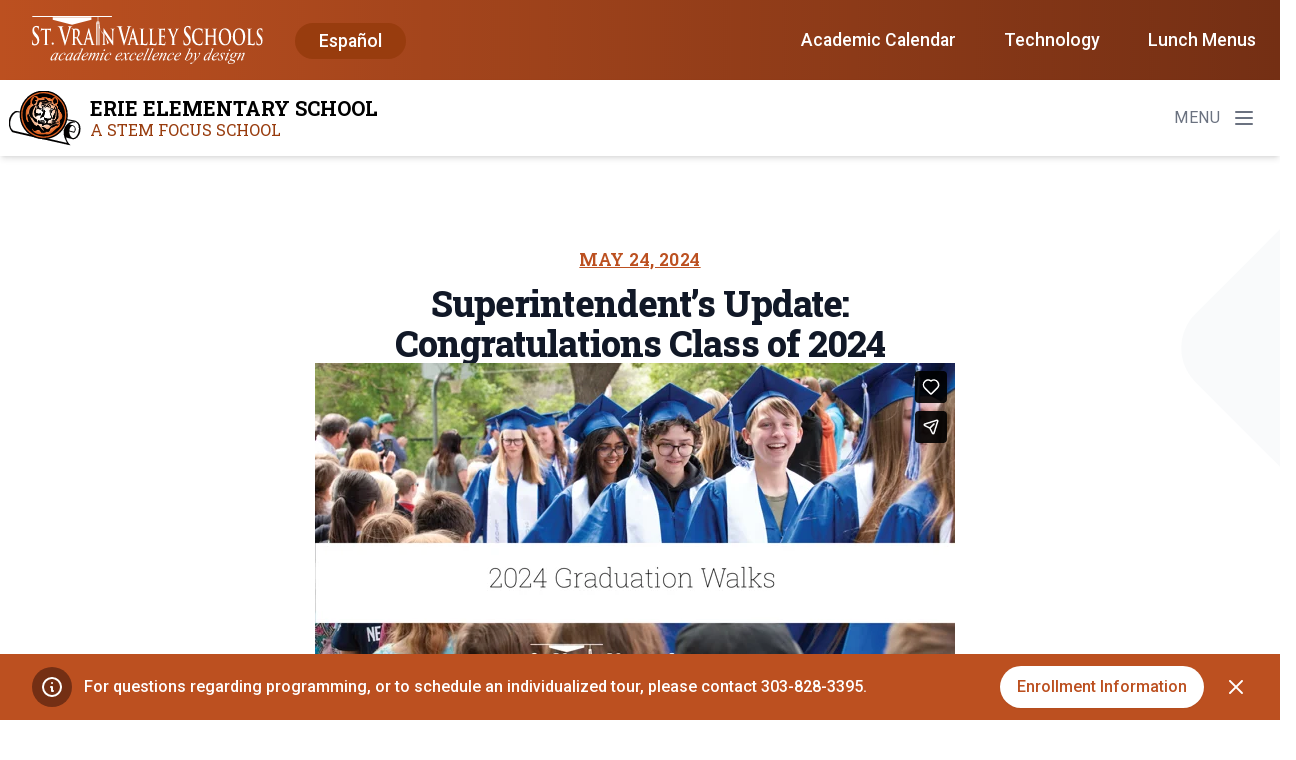

--- FILE ---
content_type: text/html; charset=UTF-8
request_url: https://player.vimeo.com/video/949598346?dnt=1&app_id=122963
body_size: 6737
content:
<!DOCTYPE html>
<html lang="en">
<head>
  <meta charset="utf-8">
  <meta name="viewport" content="width=device-width,initial-scale=1,user-scalable=yes">
  
  <link rel="canonical" href="https://player.vimeo.com/video/949598346">
  <meta name="googlebot" content="noindex,indexifembedded">
  
  
  <title>2024 Grad Walks on Vimeo</title>
  <style>
      body, html, .player, .fallback {
          overflow: hidden;
          width: 100%;
          height: 100%;
          margin: 0;
          padding: 0;
      }
      .fallback {
          
              background-color: transparent;
          
      }
      .player.loading { opacity: 0; }
      .fallback iframe {
          position: fixed;
          left: 0;
          top: 0;
          width: 100%;
          height: 100%;
      }
  </style>
  <link rel="modulepreload" href="https://f.vimeocdn.com/p/4.46.25/js/player.module.js" crossorigin="anonymous">
  <link rel="modulepreload" href="https://f.vimeocdn.com/p/4.46.25/js/vendor.module.js" crossorigin="anonymous">
  <link rel="preload" href="https://f.vimeocdn.com/p/4.46.25/css/player.css" as="style">
</head>

<body>


<div class="vp-placeholder">
    <style>
        .vp-placeholder,
        .vp-placeholder-thumb,
        .vp-placeholder-thumb::before,
        .vp-placeholder-thumb::after {
            position: absolute;
            top: 0;
            bottom: 0;
            left: 0;
            right: 0;
        }
        .vp-placeholder {
            visibility: hidden;
            width: 100%;
            max-height: 100%;
            height: calc(2160 / 3840 * 100vw);
            max-width: calc(3840 / 2160 * 100vh);
            margin: auto;
        }
        .vp-placeholder-carousel {
            display: none;
            background-color: #000;
            position: absolute;
            left: 0;
            right: 0;
            bottom: -60px;
            height: 60px;
        }
    </style>

    

    
        <style>
            .vp-placeholder-thumb {
                overflow: hidden;
                width: 100%;
                max-height: 100%;
                margin: auto;
            }
            .vp-placeholder-thumb::before,
            .vp-placeholder-thumb::after {
                content: "";
                display: block;
                filter: blur(7px);
                margin: 0;
                background: url(https://i.vimeocdn.com/video/1857728797-a1632715ce6424d83ad1783bb61f3ce70d6b47e92a0995040da5ed0939674c84-d?mw=80&q=85) 50% 50% / contain no-repeat;
            }
            .vp-placeholder-thumb::before {
                 
                margin: -30px;
            }
        </style>
    

    <div class="vp-placeholder-thumb"></div>
    <div class="vp-placeholder-carousel"></div>
    <script>function placeholderInit(t,h,d,s,n,o){var i=t.querySelector(".vp-placeholder"),v=t.querySelector(".vp-placeholder-thumb");if(h){var p=function(){try{return window.self!==window.top}catch(a){return!0}}(),w=200,y=415,r=60;if(!p&&window.innerWidth>=w&&window.innerWidth<y){i.style.bottom=r+"px",i.style.maxHeight="calc(100vh - "+r+"px)",i.style.maxWidth="calc("+n+" / "+o+" * (100vh - "+r+"px))";var f=t.querySelector(".vp-placeholder-carousel");f.style.display="block"}}if(d){var e=new Image;e.onload=function(){var a=n/o,c=e.width/e.height;if(c<=.95*a||c>=1.05*a){var l=i.getBoundingClientRect(),g=l.right-l.left,b=l.bottom-l.top,m=window.innerWidth/g*100,x=window.innerHeight/b*100;v.style.height="calc("+e.height+" / "+e.width+" * "+m+"vw)",v.style.maxWidth="calc("+e.width+" / "+e.height+" * "+x+"vh)"}i.style.visibility="visible"},e.src=s}else i.style.visibility="visible"}
</script>
    <script>placeholderInit(document,  false ,  true , "https://i.vimeocdn.com/video/1857728797-a1632715ce6424d83ad1783bb61f3ce70d6b47e92a0995040da5ed0939674c84-d?mw=80\u0026q=85",  3840 ,  2160 );</script>
</div>

<div id="player" class="player"></div>
<script>window.playerConfig = {"cdn_url":"https://f.vimeocdn.com","vimeo_api_url":"api.vimeo.com","request":{"files":{"dash":{"cdns":{"akfire_interconnect_quic":{"avc_url":"https://vod-adaptive-ak.vimeocdn.com/exp=1768522071~acl=%2F2d259735-362f-4bf5-9df1-47e665e44784%2Fpsid%3Db6b62e2af4d200a460cd27524be753edea862fb8c700ca5a1e1bdd7753a60d10%2F%2A~hmac=cc0210a42bef8d8557c88bc3ce49ff0e7fd5d55b4c17118532f43815c05deb2e/2d259735-362f-4bf5-9df1-47e665e44784/psid=b6b62e2af4d200a460cd27524be753edea862fb8c700ca5a1e1bdd7753a60d10/v2/playlist/av/primary/prot/cXNyPTE/playlist.json?omit=av1-hevc\u0026pathsig=8c953e4f~_2O9oASmuUE1a2Hko2RRJKu1rpPxNzGCS-FwPfFVv6U\u0026qsr=1\u0026r=dXM%3D\u0026rh=25EmcB","origin":"gcs","url":"https://vod-adaptive-ak.vimeocdn.com/exp=1768522071~acl=%2F2d259735-362f-4bf5-9df1-47e665e44784%2Fpsid%3Db6b62e2af4d200a460cd27524be753edea862fb8c700ca5a1e1bdd7753a60d10%2F%2A~hmac=cc0210a42bef8d8557c88bc3ce49ff0e7fd5d55b4c17118532f43815c05deb2e/2d259735-362f-4bf5-9df1-47e665e44784/psid=b6b62e2af4d200a460cd27524be753edea862fb8c700ca5a1e1bdd7753a60d10/v2/playlist/av/primary/prot/cXNyPTE/playlist.json?pathsig=8c953e4f~_2O9oASmuUE1a2Hko2RRJKu1rpPxNzGCS-FwPfFVv6U\u0026qsr=1\u0026r=dXM%3D\u0026rh=25EmcB"},"fastly_skyfire":{"avc_url":"https://skyfire.vimeocdn.com/1768522071-0xbc8a7fb995e7ca65a7e8eebc2614513a4c2a5e60/2d259735-362f-4bf5-9df1-47e665e44784/psid=b6b62e2af4d200a460cd27524be753edea862fb8c700ca5a1e1bdd7753a60d10/v2/playlist/av/primary/prot/cXNyPTE/playlist.json?omit=av1-hevc\u0026pathsig=8c953e4f~_2O9oASmuUE1a2Hko2RRJKu1rpPxNzGCS-FwPfFVv6U\u0026qsr=1\u0026r=dXM%3D\u0026rh=25EmcB","origin":"gcs","url":"https://skyfire.vimeocdn.com/1768522071-0xbc8a7fb995e7ca65a7e8eebc2614513a4c2a5e60/2d259735-362f-4bf5-9df1-47e665e44784/psid=b6b62e2af4d200a460cd27524be753edea862fb8c700ca5a1e1bdd7753a60d10/v2/playlist/av/primary/prot/cXNyPTE/playlist.json?pathsig=8c953e4f~_2O9oASmuUE1a2Hko2RRJKu1rpPxNzGCS-FwPfFVv6U\u0026qsr=1\u0026r=dXM%3D\u0026rh=25EmcB"}},"default_cdn":"akfire_interconnect_quic","separate_av":true,"streams":[{"profile":"dfa05c48-95b2-43be-be46-eee30eed3e98","id":"d2600a17-bbbe-4c04-80c7-d233f189a951","fps":23.98,"quality":"2160p"},{"profile":"c3347cdf-6c91-4ab3-8d56-737128e7a65f","id":"fa5a6532-56f2-43f9-abf5-9d672f785e4f","fps":23.98,"quality":"360p"},{"profile":"d0b41bac-2bf2-4310-8113-df764d486192","id":"ae1d5e0a-323b-4361-98dd-b4a7fbcd90a1","fps":23.98,"quality":"240p"},{"profile":"f9e4a5d7-8043-4af3-b231-641ca735a130","id":"0bd26653-667e-4835-a60c-36f79fbe0b39","fps":23.98,"quality":"540p"},{"profile":"f3f6f5f0-2e6b-4e90-994e-842d1feeabc0","id":"91dc0ff1-b16d-41b7-bc4f-52dc8f6596a6","fps":23.98,"quality":"720p"},{"profile":"3df7c5aa-d9f3-4581-930f-f61ddf6e7738","id":"b73bfd8e-a1be-40b8-80ae-73d83c54d027","fps":23.98,"quality":"1440p"},{"profile":"5ff7441f-4973-4241-8c2e-976ef4a572b0","id":"b4c25067-fbc3-4f86-828e-d553445c47f9","fps":23.98,"quality":"1080p"}],"streams_avc":[{"profile":"5ff7441f-4973-4241-8c2e-976ef4a572b0","id":"b4c25067-fbc3-4f86-828e-d553445c47f9","fps":23.98,"quality":"1080p"},{"profile":"dfa05c48-95b2-43be-be46-eee30eed3e98","id":"d2600a17-bbbe-4c04-80c7-d233f189a951","fps":23.98,"quality":"2160p"},{"profile":"c3347cdf-6c91-4ab3-8d56-737128e7a65f","id":"fa5a6532-56f2-43f9-abf5-9d672f785e4f","fps":23.98,"quality":"360p"},{"profile":"d0b41bac-2bf2-4310-8113-df764d486192","id":"ae1d5e0a-323b-4361-98dd-b4a7fbcd90a1","fps":23.98,"quality":"240p"},{"profile":"f9e4a5d7-8043-4af3-b231-641ca735a130","id":"0bd26653-667e-4835-a60c-36f79fbe0b39","fps":23.98,"quality":"540p"},{"profile":"f3f6f5f0-2e6b-4e90-994e-842d1feeabc0","id":"91dc0ff1-b16d-41b7-bc4f-52dc8f6596a6","fps":23.98,"quality":"720p"},{"profile":"3df7c5aa-d9f3-4581-930f-f61ddf6e7738","id":"b73bfd8e-a1be-40b8-80ae-73d83c54d027","fps":23.98,"quality":"1440p"}]},"hls":{"captions":"https://vod-adaptive-ak.vimeocdn.com/exp=1768522071~acl=%2F2d259735-362f-4bf5-9df1-47e665e44784%2Fpsid%3Db6b62e2af4d200a460cd27524be753edea862fb8c700ca5a1e1bdd7753a60d10%2F%2A~hmac=cc0210a42bef8d8557c88bc3ce49ff0e7fd5d55b4c17118532f43815c05deb2e/2d259735-362f-4bf5-9df1-47e665e44784/psid=b6b62e2af4d200a460cd27524be753edea862fb8c700ca5a1e1bdd7753a60d10/v2/playlist/av/primary/sub/158573451-c-en-x-autogen/prot/cXNyPTE/playlist.m3u8?ext-subs=1\u0026locale=en\u0026omit=opus\u0026pathsig=8c953e4f~t7wOMDPq_hc9627SK-lUPKvEH09XA4uJ0Bn9wYORmd4\u0026qsr=1\u0026r=dXM%3D\u0026rh=25EmcB\u0026sf=fmp4","cdns":{"akfire_interconnect_quic":{"avc_url":"https://vod-adaptive-ak.vimeocdn.com/exp=1768522071~acl=%2F2d259735-362f-4bf5-9df1-47e665e44784%2Fpsid%3Db6b62e2af4d200a460cd27524be753edea862fb8c700ca5a1e1bdd7753a60d10%2F%2A~hmac=cc0210a42bef8d8557c88bc3ce49ff0e7fd5d55b4c17118532f43815c05deb2e/2d259735-362f-4bf5-9df1-47e665e44784/psid=b6b62e2af4d200a460cd27524be753edea862fb8c700ca5a1e1bdd7753a60d10/v2/playlist/av/primary/sub/158573451-c-en-x-autogen/prot/cXNyPTE/playlist.m3u8?ext-subs=1\u0026locale=en\u0026omit=av1-hevc-opus\u0026pathsig=8c953e4f~t7wOMDPq_hc9627SK-lUPKvEH09XA4uJ0Bn9wYORmd4\u0026qsr=1\u0026r=dXM%3D\u0026rh=25EmcB\u0026sf=fmp4","captions":"https://vod-adaptive-ak.vimeocdn.com/exp=1768522071~acl=%2F2d259735-362f-4bf5-9df1-47e665e44784%2Fpsid%3Db6b62e2af4d200a460cd27524be753edea862fb8c700ca5a1e1bdd7753a60d10%2F%2A~hmac=cc0210a42bef8d8557c88bc3ce49ff0e7fd5d55b4c17118532f43815c05deb2e/2d259735-362f-4bf5-9df1-47e665e44784/psid=b6b62e2af4d200a460cd27524be753edea862fb8c700ca5a1e1bdd7753a60d10/v2/playlist/av/primary/sub/158573451-c-en-x-autogen/prot/cXNyPTE/playlist.m3u8?ext-subs=1\u0026locale=en\u0026omit=opus\u0026pathsig=8c953e4f~t7wOMDPq_hc9627SK-lUPKvEH09XA4uJ0Bn9wYORmd4\u0026qsr=1\u0026r=dXM%3D\u0026rh=25EmcB\u0026sf=fmp4","origin":"gcs","url":"https://vod-adaptive-ak.vimeocdn.com/exp=1768522071~acl=%2F2d259735-362f-4bf5-9df1-47e665e44784%2Fpsid%3Db6b62e2af4d200a460cd27524be753edea862fb8c700ca5a1e1bdd7753a60d10%2F%2A~hmac=cc0210a42bef8d8557c88bc3ce49ff0e7fd5d55b4c17118532f43815c05deb2e/2d259735-362f-4bf5-9df1-47e665e44784/psid=b6b62e2af4d200a460cd27524be753edea862fb8c700ca5a1e1bdd7753a60d10/v2/playlist/av/primary/sub/158573451-c-en-x-autogen/prot/cXNyPTE/playlist.m3u8?ext-subs=1\u0026locale=en\u0026omit=opus\u0026pathsig=8c953e4f~t7wOMDPq_hc9627SK-lUPKvEH09XA4uJ0Bn9wYORmd4\u0026qsr=1\u0026r=dXM%3D\u0026rh=25EmcB\u0026sf=fmp4"},"fastly_skyfire":{"avc_url":"https://skyfire.vimeocdn.com/1768522071-0xbc8a7fb995e7ca65a7e8eebc2614513a4c2a5e60/2d259735-362f-4bf5-9df1-47e665e44784/psid=b6b62e2af4d200a460cd27524be753edea862fb8c700ca5a1e1bdd7753a60d10/v2/playlist/av/primary/sub/158573451-c-en-x-autogen/prot/cXNyPTE/playlist.m3u8?ext-subs=1\u0026locale=en\u0026omit=av1-hevc-opus\u0026pathsig=8c953e4f~t7wOMDPq_hc9627SK-lUPKvEH09XA4uJ0Bn9wYORmd4\u0026qsr=1\u0026r=dXM%3D\u0026rh=25EmcB\u0026sf=fmp4","captions":"https://skyfire.vimeocdn.com/1768522071-0xbc8a7fb995e7ca65a7e8eebc2614513a4c2a5e60/2d259735-362f-4bf5-9df1-47e665e44784/psid=b6b62e2af4d200a460cd27524be753edea862fb8c700ca5a1e1bdd7753a60d10/v2/playlist/av/primary/sub/158573451-c-en-x-autogen/prot/cXNyPTE/playlist.m3u8?ext-subs=1\u0026locale=en\u0026omit=opus\u0026pathsig=8c953e4f~t7wOMDPq_hc9627SK-lUPKvEH09XA4uJ0Bn9wYORmd4\u0026qsr=1\u0026r=dXM%3D\u0026rh=25EmcB\u0026sf=fmp4","origin":"gcs","url":"https://skyfire.vimeocdn.com/1768522071-0xbc8a7fb995e7ca65a7e8eebc2614513a4c2a5e60/2d259735-362f-4bf5-9df1-47e665e44784/psid=b6b62e2af4d200a460cd27524be753edea862fb8c700ca5a1e1bdd7753a60d10/v2/playlist/av/primary/sub/158573451-c-en-x-autogen/prot/cXNyPTE/playlist.m3u8?ext-subs=1\u0026locale=en\u0026omit=opus\u0026pathsig=8c953e4f~t7wOMDPq_hc9627SK-lUPKvEH09XA4uJ0Bn9wYORmd4\u0026qsr=1\u0026r=dXM%3D\u0026rh=25EmcB\u0026sf=fmp4"}},"default_cdn":"akfire_interconnect_quic","separate_av":true}},"file_codecs":{"av1":[],"avc":["b4c25067-fbc3-4f86-828e-d553445c47f9","d2600a17-bbbe-4c04-80c7-d233f189a951","fa5a6532-56f2-43f9-abf5-9d672f785e4f","ae1d5e0a-323b-4361-98dd-b4a7fbcd90a1","0bd26653-667e-4835-a60c-36f79fbe0b39","91dc0ff1-b16d-41b7-bc4f-52dc8f6596a6","b73bfd8e-a1be-40b8-80ae-73d83c54d027"],"hevc":{"dvh1":[],"hdr":[],"sdr":[]}},"lang":"en","referrer":"https://ees.svvsd.org/2024/05/24/superintendents-update-congratulations-class-of-2024/","cookie_domain":".vimeo.com","signature":"dad330c9b808918d2da66d038a3c297e","timestamp":1768518471,"expires":3600,"text_tracks":[{"id":158573451,"lang":"en-x-autogen","url":"https://captions.vimeo.com/captions/158573451.vtt?expires=1768522071\u0026sig=5e6d56ccac8cb22e4c12053bb76b90c0bbd618f3","kind":"captions","label":"English (auto-generated)","provenance":"ai_generated","default":true}],"thumb_preview":{"url":"https://videoapi-sprites.vimeocdn.com/video-sprites/image/59ba6ee9-9b9f-493e-aa2f-1c851f25ff07.0.jpeg?ClientID=sulu\u0026Expires=1768522071\u0026Signature=35b7b24b43c650b5305e74068eeebd575e6d5bcd","height":2640,"width":4686,"frame_height":240,"frame_width":426,"columns":11,"frames":120},"currency":"USD","session":"7f815bd7406aad5f6bd5097e5027756211dab9571768518471","cookie":{"volume":1,"quality":null,"hd":0,"captions":null,"transcript":null,"captions_styles":{"color":null,"fontSize":null,"fontFamily":null,"fontOpacity":null,"bgOpacity":null,"windowColor":null,"windowOpacity":null,"bgColor":null,"edgeStyle":null},"audio_language":null,"audio_kind":null,"qoe_survey_vote":0},"build":{"backend":"31e9776","js":"4.46.25"},"urls":{"js":"https://f.vimeocdn.com/p/4.46.25/js/player.js","js_base":"https://f.vimeocdn.com/p/4.46.25/js","js_module":"https://f.vimeocdn.com/p/4.46.25/js/player.module.js","js_vendor_module":"https://f.vimeocdn.com/p/4.46.25/js/vendor.module.js","locales_js":{"de-DE":"https://f.vimeocdn.com/p/4.46.25/js/player.de-DE.js","en":"https://f.vimeocdn.com/p/4.46.25/js/player.js","es":"https://f.vimeocdn.com/p/4.46.25/js/player.es.js","fr-FR":"https://f.vimeocdn.com/p/4.46.25/js/player.fr-FR.js","ja-JP":"https://f.vimeocdn.com/p/4.46.25/js/player.ja-JP.js","ko-KR":"https://f.vimeocdn.com/p/4.46.25/js/player.ko-KR.js","pt-BR":"https://f.vimeocdn.com/p/4.46.25/js/player.pt-BR.js","zh-CN":"https://f.vimeocdn.com/p/4.46.25/js/player.zh-CN.js"},"ambisonics_js":"https://f.vimeocdn.com/p/external/ambisonics.min.js","barebone_js":"https://f.vimeocdn.com/p/4.46.25/js/barebone.js","chromeless_js":"https://f.vimeocdn.com/p/4.46.25/js/chromeless.js","three_js":"https://f.vimeocdn.com/p/external/three.rvimeo.min.js","hive_sdk":"https://f.vimeocdn.com/p/external/hive-sdk.js","hive_interceptor":"https://f.vimeocdn.com/p/external/hive-interceptor.js","proxy":"https://player.vimeo.com/static/proxy.html","css":"https://f.vimeocdn.com/p/4.46.25/css/player.css","chromeless_css":"https://f.vimeocdn.com/p/4.46.25/css/chromeless.css","fresnel":"https://arclight.vimeo.com/add/player-stats","player_telemetry_url":"https://arclight.vimeo.com/player-events","telemetry_base":"https://lensflare.vimeo.com"},"flags":{"plays":1,"dnt":1,"autohide_controls":0,"preload_video":"metadata_on_hover","qoe_survey_forced":0,"ai_widget":0,"ecdn_delta_updates":0,"disable_mms":0,"check_clip_skipping_forward":0},"country":"US","client":{"ip":"3.22.241.196"},"ab_tests":{"cross_origin_texttracks":{"group":"variant","track":false,"data":null}},"atid":"478558399.1768518471","ai_widget_signature":"27e612696bff8fa905a6d99d279e554fba80e912413d0507ad0f5715ed8017e9_1768522071","config_refresh_url":"https://player.vimeo.com/video/949598346/config/request?atid=478558399.1768518471\u0026expires=3600\u0026referrer=https%3A%2F%2Fees.svvsd.org%2F2024%2F05%2F24%2Fsuperintendents-update-congratulations-class-of-2024%2F\u0026session=7f815bd7406aad5f6bd5097e5027756211dab9571768518471\u0026signature=dad330c9b808918d2da66d038a3c297e\u0026time=1768518471\u0026v=1"},"player_url":"player.vimeo.com","video":{"id":949598346,"title":"2024 Grad Walks","width":3840,"height":2160,"duration":62,"url":"https://vimeo.com/949598346","share_url":"https://vimeo.com/949598346","embed_code":"\u003ciframe title=\"vimeo-player\" src=\"https://player.vimeo.com/video/949598346?h=7afbabcb59\" width=\"640\" height=\"360\" frameborder=\"0\" referrerpolicy=\"strict-origin-when-cross-origin\" allow=\"autoplay; fullscreen; picture-in-picture; clipboard-write; encrypted-media; web-share\"   allowfullscreen\u003e\u003c/iframe\u003e","default_to_hd":0,"privacy":"anybody","embed_permission":"public","thumbnail_url":"https://i.vimeocdn.com/video/1857728797-a1632715ce6424d83ad1783bb61f3ce70d6b47e92a0995040da5ed0939674c84-d","owner":{"id":2801943,"name":"SVVSD","img":"https://i.vimeocdn.com/portrait/43988367_60x60?sig=6188a6b1b66bb674135b8854e485fda54859d8009df12a4bbc832622d2e78bdb\u0026v=1\u0026region=us","img_2x":"https://i.vimeocdn.com/portrait/43988367_60x60?sig=6188a6b1b66bb674135b8854e485fda54859d8009df12a4bbc832622d2e78bdb\u0026v=1\u0026region=us","url":"https://vimeo.com/svvsd","account_type":"enterprise"},"spatial":0,"live_event":null,"version":{"current":null,"available":[{"id":877503528,"file_id":3754258883,"is_current":true},{"id":877496067,"file_id":3754250980,"is_current":false}]},"unlisted_hash":null,"rating":{"id":6},"fps":23.98,"channel_layout":"stereo","ai":0,"locale":"en"},"user":{"id":0,"team_id":0,"team_origin_user_id":0,"account_type":"none","liked":0,"watch_later":0,"owner":0,"mod":0,"logged_in":0,"private_mode_enabled":0,"vimeo_api_client_token":"eyJhbGciOiJIUzI1NiIsInR5cCI6IkpXVCJ9.eyJzZXNzaW9uX2lkIjoiN2Y4MTViZDc0MDZhYWQ1ZjZiZDUwOTdlNTAyNzc1NjIxMWRhYjk1NzE3Njg1MTg0NzEiLCJleHAiOjE3Njg1MjIwNzEsImFwcF9pZCI6MTE4MzU5LCJzY29wZXMiOiJwdWJsaWMgc3RhdHMifQ.uIn0ricua-G4ve7ElSfb9qCXRaUOVmeOR03qHlAtR7s"},"view":1,"vimeo_url":"vimeo.com","embed":{"audio_track":"","autoplay":0,"autopause":1,"dnt":1,"editor":0,"keyboard":1,"log_plays":1,"loop":0,"muted":0,"on_site":0,"texttrack":"","transparent":1,"outro":"link","playsinline":1,"quality":null,"player_id":"","api":null,"app_id":"122963","color":"00adef","color_one":"000000","color_two":"00adef","color_three":"ffffff","color_four":"000000","context":"embed.main","settings":{"auto_pip":1,"badge":0,"byline":0,"collections":0,"color":0,"force_color_one":0,"force_color_two":0,"force_color_three":0,"force_color_four":0,"embed":0,"fullscreen":1,"like":1,"logo":0,"playbar":1,"portrait":0,"pip":1,"share":1,"spatial_compass":0,"spatial_label":0,"speed":1,"title":0,"volume":1,"watch_later":0,"watch_full_video":1,"controls":1,"airplay":1,"audio_tracks":1,"chapters":1,"chromecast":1,"cc":1,"transcript":1,"quality":1,"play_button_position":0,"ask_ai":0,"skipping_forward":1,"debug_payload_collection_policy":"default"},"create_interactive":{"has_create_interactive":false,"viddata_url":""},"min_quality":null,"max_quality":null,"initial_quality":null,"prefer_mms":1}}</script>
<script>const fullscreenSupported="exitFullscreen"in document||"webkitExitFullscreen"in document||"webkitCancelFullScreen"in document||"mozCancelFullScreen"in document||"msExitFullscreen"in document||"webkitEnterFullScreen"in document.createElement("video");var isIE=checkIE(window.navigator.userAgent),incompatibleBrowser=!fullscreenSupported||isIE;window.noModuleLoading=!1,window.dynamicImportSupported=!1,window.cssLayersSupported=typeof CSSLayerBlockRule<"u",window.isInIFrame=function(){try{return window.self!==window.top}catch(e){return!0}}(),!window.isInIFrame&&/twitter/i.test(navigator.userAgent)&&window.playerConfig.video.url&&(window.location=window.playerConfig.video.url),window.playerConfig.request.lang&&document.documentElement.setAttribute("lang",window.playerConfig.request.lang),window.loadScript=function(e){var n=document.getElementsByTagName("script")[0];n&&n.parentNode?n.parentNode.insertBefore(e,n):document.head.appendChild(e)},window.loadVUID=function(){if(!window.playerConfig.request.flags.dnt&&!window.playerConfig.embed.dnt){window._vuid=[["pid",window.playerConfig.request.session]];var e=document.createElement("script");e.async=!0,e.src=window.playerConfig.request.urls.vuid_js,window.loadScript(e)}},window.loadCSS=function(e,n){var i={cssDone:!1,startTime:new Date().getTime(),link:e.createElement("link")};return i.link.rel="stylesheet",i.link.href=n,e.getElementsByTagName("head")[0].appendChild(i.link),i.link.onload=function(){i.cssDone=!0},i},window.loadLegacyJS=function(e,n){if(incompatibleBrowser){var i=e.querySelector(".vp-placeholder");i&&i.parentNode&&i.parentNode.removeChild(i);let a=`/video/${window.playerConfig.video.id}/fallback`;window.playerConfig.request.referrer&&(a+=`?referrer=${window.playerConfig.request.referrer}`),n.innerHTML=`<div class="fallback"><iframe title="unsupported message" src="${a}" frameborder="0"></iframe></div>`}else{n.className="player loading";var t=window.loadCSS(e,window.playerConfig.request.urls.css),r=e.createElement("script"),o=!1;r.src=window.playerConfig.request.urls.js,window.loadScript(r),r["onreadystatechange"in r?"onreadystatechange":"onload"]=function(){!o&&(!this.readyState||this.readyState==="loaded"||this.readyState==="complete")&&(o=!0,playerObject=new VimeoPlayer(n,window.playerConfig,t.cssDone||{link:t.link,startTime:t.startTime}))},window.loadVUID()}};function checkIE(e){e=e&&e.toLowerCase?e.toLowerCase():"";function n(r){return r=r.toLowerCase(),new RegExp(r).test(e);return browserRegEx}var i=n("msie")?parseFloat(e.replace(/^.*msie (\d+).*$/,"$1")):!1,t=n("trident")?parseFloat(e.replace(/^.*trident\/(\d+)\.(\d+).*$/,"$1.$2"))+4:!1;return i||t}
</script>
<script nomodule>
  window.noModuleLoading = true;
  var playerEl = document.getElementById('player');
  window.loadLegacyJS(document, playerEl);
</script>
<script type="module">try{import("").catch(()=>{})}catch(t){}window.dynamicImportSupported=!0;
</script>
<script type="module">if(!window.dynamicImportSupported||!window.cssLayersSupported){if(!window.noModuleLoading){window.noModuleLoading=!0;var playerEl=document.getElementById("player");window.loadLegacyJS(document,playerEl)}var moduleScriptLoader=document.getElementById("js-module-block");moduleScriptLoader&&moduleScriptLoader.parentElement.removeChild(moduleScriptLoader)}
</script>
<script type="module" id="js-module-block">if(!window.noModuleLoading&&window.dynamicImportSupported&&window.cssLayersSupported){const n=document.getElementById("player"),e=window.loadCSS(document,window.playerConfig.request.urls.css);import(window.playerConfig.request.urls.js_module).then(function(o){new o.VimeoPlayer(n,window.playerConfig,e.cssDone||{link:e.link,startTime:e.startTime}),window.loadVUID()}).catch(function(o){throw/TypeError:[A-z ]+import[A-z ]+module/gi.test(o)&&window.loadLegacyJS(document,n),o})}
</script>

<script type="application/ld+json">{"embedUrl":"https://player.vimeo.com/video/949598346?h=7afbabcb59","thumbnailUrl":"https://i.vimeocdn.com/video/1857728797-a1632715ce6424d83ad1783bb61f3ce70d6b47e92a0995040da5ed0939674c84-d?f=webp","name":"2024 Grad Walks","description":"This is \"2024 Grad Walks\" by \"SVVSD\" on Vimeo, the home for high quality videos and the people who love them.","duration":"PT62S","uploadDate":"2024-05-23T11:54:50-04:00","@context":"https://schema.org/","@type":"VideoObject"}</script>

</body>
</html>


--- FILE ---
content_type: text/html; charset=UTF-8
request_url: https://player.vimeo.com/video/949287521?dnt=1&app_id=122963
body_size: 6812
content:
<!DOCTYPE html>
<html lang="en">
<head>
  <meta charset="utf-8">
  <meta name="viewport" content="width=device-width,initial-scale=1,user-scalable=yes">
  
  <link rel="canonical" href="https://player.vimeo.com/video/949287521">
  <meta name="googlebot" content="noindex,indexifembedded">
  
  
  <title>Excellence by Design | 2024 Bond Initiative on Vimeo</title>
  <style>
      body, html, .player, .fallback {
          overflow: hidden;
          width: 100%;
          height: 100%;
          margin: 0;
          padding: 0;
      }
      .fallback {
          
              background-color: transparent;
          
      }
      .player.loading { opacity: 0; }
      .fallback iframe {
          position: fixed;
          left: 0;
          top: 0;
          width: 100%;
          height: 100%;
      }
  </style>
  <link rel="modulepreload" href="https://f.vimeocdn.com/p/4.46.25/js/player.module.js" crossorigin="anonymous">
  <link rel="modulepreload" href="https://f.vimeocdn.com/p/4.46.25/js/vendor.module.js" crossorigin="anonymous">
  <link rel="preload" href="https://f.vimeocdn.com/p/4.46.25/css/player.css" as="style">
</head>

<body>


<div class="vp-placeholder">
    <style>
        .vp-placeholder,
        .vp-placeholder-thumb,
        .vp-placeholder-thumb::before,
        .vp-placeholder-thumb::after {
            position: absolute;
            top: 0;
            bottom: 0;
            left: 0;
            right: 0;
        }
        .vp-placeholder {
            visibility: hidden;
            width: 100%;
            max-height: 100%;
            height: calc(2160 / 3840 * 100vw);
            max-width: calc(3840 / 2160 * 100vh);
            margin: auto;
        }
        .vp-placeholder-carousel {
            display: none;
            background-color: #000;
            position: absolute;
            left: 0;
            right: 0;
            bottom: -60px;
            height: 60px;
        }
    </style>

    

    
        <style>
            .vp-placeholder-thumb {
                overflow: hidden;
                width: 100%;
                max-height: 100%;
                margin: auto;
            }
            .vp-placeholder-thumb::before,
            .vp-placeholder-thumb::after {
                content: "";
                display: block;
                filter: blur(7px);
                margin: 0;
                background: url(https://i.vimeocdn.com/video/1857720147-c46c771bd7b90ea596624c2495c8d5919a36bbc93ea8a33bbe6adcce308de663-d?mw=80&q=85) 50% 50% / contain no-repeat;
            }
            .vp-placeholder-thumb::before {
                 
                margin: -30px;
            }
        </style>
    

    <div class="vp-placeholder-thumb"></div>
    <div class="vp-placeholder-carousel"></div>
    <script>function placeholderInit(t,h,d,s,n,o){var i=t.querySelector(".vp-placeholder"),v=t.querySelector(".vp-placeholder-thumb");if(h){var p=function(){try{return window.self!==window.top}catch(a){return!0}}(),w=200,y=415,r=60;if(!p&&window.innerWidth>=w&&window.innerWidth<y){i.style.bottom=r+"px",i.style.maxHeight="calc(100vh - "+r+"px)",i.style.maxWidth="calc("+n+" / "+o+" * (100vh - "+r+"px))";var f=t.querySelector(".vp-placeholder-carousel");f.style.display="block"}}if(d){var e=new Image;e.onload=function(){var a=n/o,c=e.width/e.height;if(c<=.95*a||c>=1.05*a){var l=i.getBoundingClientRect(),g=l.right-l.left,b=l.bottom-l.top,m=window.innerWidth/g*100,x=window.innerHeight/b*100;v.style.height="calc("+e.height+" / "+e.width+" * "+m+"vw)",v.style.maxWidth="calc("+e.width+" / "+e.height+" * "+x+"vh)"}i.style.visibility="visible"},e.src=s}else i.style.visibility="visible"}
</script>
    <script>placeholderInit(document,  false ,  true , "https://i.vimeocdn.com/video/1857720147-c46c771bd7b90ea596624c2495c8d5919a36bbc93ea8a33bbe6adcce308de663-d?mw=80\u0026q=85",  3840 ,  2160 );</script>
</div>

<div id="player" class="player"></div>
<script>window.playerConfig = {"cdn_url":"https://f.vimeocdn.com","vimeo_api_url":"api.vimeo.com","request":{"files":{"dash":{"cdns":{"akfire_interconnect_quic":{"avc_url":"https://vod-adaptive-ak.vimeocdn.com/exp=1768522071~acl=%2Fa47c836d-23ce-44f7-ade2-1faf25e1fad4%2Fpsid%3Dcaed0dd6cf1c204c458ba3a1836ff3d75add901b4c6ea918ea326bb92c195f64%2F%2A~hmac=06efde74093e73265afd0243b65c5e46dda4678ffb2818d22a9512ffb6dab1fd/a47c836d-23ce-44f7-ade2-1faf25e1fad4/psid=caed0dd6cf1c204c458ba3a1836ff3d75add901b4c6ea918ea326bb92c195f64/v2/playlist/av/primary/prot/cXNyPTE/playlist.json?omit=av1-hevc\u0026pathsig=8c953e4f~xlRQusz1A7dbOHhl4VnqdxubK_PZc4BOUmCCCQPv7Zs\u0026qsr=1\u0026r=dXM%3D\u0026rh=3ZO4ue","origin":"gcs","url":"https://vod-adaptive-ak.vimeocdn.com/exp=1768522071~acl=%2Fa47c836d-23ce-44f7-ade2-1faf25e1fad4%2Fpsid%3Dcaed0dd6cf1c204c458ba3a1836ff3d75add901b4c6ea918ea326bb92c195f64%2F%2A~hmac=06efde74093e73265afd0243b65c5e46dda4678ffb2818d22a9512ffb6dab1fd/a47c836d-23ce-44f7-ade2-1faf25e1fad4/psid=caed0dd6cf1c204c458ba3a1836ff3d75add901b4c6ea918ea326bb92c195f64/v2/playlist/av/primary/prot/cXNyPTE/playlist.json?pathsig=8c953e4f~xlRQusz1A7dbOHhl4VnqdxubK_PZc4BOUmCCCQPv7Zs\u0026qsr=1\u0026r=dXM%3D\u0026rh=3ZO4ue"},"fastly_skyfire":{"avc_url":"https://skyfire.vimeocdn.com/1768522071-0xabcbc5aaa99ebe6c3af40478165204aa882fbd4b/a47c836d-23ce-44f7-ade2-1faf25e1fad4/psid=caed0dd6cf1c204c458ba3a1836ff3d75add901b4c6ea918ea326bb92c195f64/v2/playlist/av/primary/prot/cXNyPTE/playlist.json?omit=av1-hevc\u0026pathsig=8c953e4f~xlRQusz1A7dbOHhl4VnqdxubK_PZc4BOUmCCCQPv7Zs\u0026qsr=1\u0026r=dXM%3D\u0026rh=3ZO4ue","origin":"gcs","url":"https://skyfire.vimeocdn.com/1768522071-0xabcbc5aaa99ebe6c3af40478165204aa882fbd4b/a47c836d-23ce-44f7-ade2-1faf25e1fad4/psid=caed0dd6cf1c204c458ba3a1836ff3d75add901b4c6ea918ea326bb92c195f64/v2/playlist/av/primary/prot/cXNyPTE/playlist.json?pathsig=8c953e4f~xlRQusz1A7dbOHhl4VnqdxubK_PZc4BOUmCCCQPv7Zs\u0026qsr=1\u0026r=dXM%3D\u0026rh=3ZO4ue"}},"default_cdn":"akfire_interconnect_quic","separate_av":true,"streams":[{"profile":"5ff7441f-4973-4241-8c2e-976ef4a572b0","id":"82a5fb89-ccd1-497d-8b83-d917cd05d8b5","fps":24,"quality":"1080p"},{"profile":"c3347cdf-6c91-4ab3-8d56-737128e7a65f","id":"ac771037-f7d5-4aab-8f3f-b391c4e6084c","fps":24,"quality":"360p"},{"profile":"f9e4a5d7-8043-4af3-b231-641ca735a130","id":"e911524a-fe91-4dc8-b307-7c36ccb652fe","fps":24,"quality":"540p"},{"profile":"f3f6f5f0-2e6b-4e90-994e-842d1feeabc0","id":"3cb4b312-3127-4dad-91f1-cb6174c6abfe","fps":24,"quality":"720p"},{"profile":"d0b41bac-2bf2-4310-8113-df764d486192","id":"d10ecded-fe84-426e-b933-a86c82ec08b7","fps":24,"quality":"240p"},{"profile":"3df7c5aa-d9f3-4581-930f-f61ddf6e7738","id":"368131b3-b0cd-47a8-83c4-651f76d2ad14","fps":24,"quality":"1440p"},{"profile":"dfa05c48-95b2-43be-be46-eee30eed3e98","id":"85220f52-1c43-437b-b9b5-36781b302751","fps":24,"quality":"2160p"}],"streams_avc":[{"profile":"f9e4a5d7-8043-4af3-b231-641ca735a130","id":"e911524a-fe91-4dc8-b307-7c36ccb652fe","fps":24,"quality":"540p"},{"profile":"f3f6f5f0-2e6b-4e90-994e-842d1feeabc0","id":"3cb4b312-3127-4dad-91f1-cb6174c6abfe","fps":24,"quality":"720p"},{"profile":"d0b41bac-2bf2-4310-8113-df764d486192","id":"d10ecded-fe84-426e-b933-a86c82ec08b7","fps":24,"quality":"240p"},{"profile":"3df7c5aa-d9f3-4581-930f-f61ddf6e7738","id":"368131b3-b0cd-47a8-83c4-651f76d2ad14","fps":24,"quality":"1440p"},{"profile":"dfa05c48-95b2-43be-be46-eee30eed3e98","id":"85220f52-1c43-437b-b9b5-36781b302751","fps":24,"quality":"2160p"},{"profile":"5ff7441f-4973-4241-8c2e-976ef4a572b0","id":"82a5fb89-ccd1-497d-8b83-d917cd05d8b5","fps":24,"quality":"1080p"},{"profile":"c3347cdf-6c91-4ab3-8d56-737128e7a65f","id":"ac771037-f7d5-4aab-8f3f-b391c4e6084c","fps":24,"quality":"360p"}]},"hls":{"captions":"https://vod-adaptive-ak.vimeocdn.com/exp=1768522071~acl=%2Fa47c836d-23ce-44f7-ade2-1faf25e1fad4%2Fpsid%3Dcaed0dd6cf1c204c458ba3a1836ff3d75add901b4c6ea918ea326bb92c195f64%2F%2A~hmac=06efde74093e73265afd0243b65c5e46dda4678ffb2818d22a9512ffb6dab1fd/a47c836d-23ce-44f7-ade2-1faf25e1fad4/psid=caed0dd6cf1c204c458ba3a1836ff3d75add901b4c6ea918ea326bb92c195f64/v2/playlist/av/primary/sub/160127853-c-en-x-autogen/prot/cXNyPTE/playlist.m3u8?ext-subs=1\u0026locale=en\u0026omit=opus\u0026pathsig=8c953e4f~dOMZ0bKHOBHNPwprH5VahIOB_YRZTfzRt1Bq7-kEJ0g\u0026qsr=1\u0026r=dXM%3D\u0026rh=3ZO4ue\u0026sf=fmp4","cdns":{"akfire_interconnect_quic":{"avc_url":"https://vod-adaptive-ak.vimeocdn.com/exp=1768522071~acl=%2Fa47c836d-23ce-44f7-ade2-1faf25e1fad4%2Fpsid%3Dcaed0dd6cf1c204c458ba3a1836ff3d75add901b4c6ea918ea326bb92c195f64%2F%2A~hmac=06efde74093e73265afd0243b65c5e46dda4678ffb2818d22a9512ffb6dab1fd/a47c836d-23ce-44f7-ade2-1faf25e1fad4/psid=caed0dd6cf1c204c458ba3a1836ff3d75add901b4c6ea918ea326bb92c195f64/v2/playlist/av/primary/sub/160127853-c-en-x-autogen/prot/cXNyPTE/playlist.m3u8?ext-subs=1\u0026locale=en\u0026omit=av1-hevc-opus\u0026pathsig=8c953e4f~dOMZ0bKHOBHNPwprH5VahIOB_YRZTfzRt1Bq7-kEJ0g\u0026qsr=1\u0026r=dXM%3D\u0026rh=3ZO4ue\u0026sf=fmp4","captions":"https://vod-adaptive-ak.vimeocdn.com/exp=1768522071~acl=%2Fa47c836d-23ce-44f7-ade2-1faf25e1fad4%2Fpsid%3Dcaed0dd6cf1c204c458ba3a1836ff3d75add901b4c6ea918ea326bb92c195f64%2F%2A~hmac=06efde74093e73265afd0243b65c5e46dda4678ffb2818d22a9512ffb6dab1fd/a47c836d-23ce-44f7-ade2-1faf25e1fad4/psid=caed0dd6cf1c204c458ba3a1836ff3d75add901b4c6ea918ea326bb92c195f64/v2/playlist/av/primary/sub/160127853-c-en-x-autogen/prot/cXNyPTE/playlist.m3u8?ext-subs=1\u0026locale=en\u0026omit=opus\u0026pathsig=8c953e4f~dOMZ0bKHOBHNPwprH5VahIOB_YRZTfzRt1Bq7-kEJ0g\u0026qsr=1\u0026r=dXM%3D\u0026rh=3ZO4ue\u0026sf=fmp4","origin":"gcs","url":"https://vod-adaptive-ak.vimeocdn.com/exp=1768522071~acl=%2Fa47c836d-23ce-44f7-ade2-1faf25e1fad4%2Fpsid%3Dcaed0dd6cf1c204c458ba3a1836ff3d75add901b4c6ea918ea326bb92c195f64%2F%2A~hmac=06efde74093e73265afd0243b65c5e46dda4678ffb2818d22a9512ffb6dab1fd/a47c836d-23ce-44f7-ade2-1faf25e1fad4/psid=caed0dd6cf1c204c458ba3a1836ff3d75add901b4c6ea918ea326bb92c195f64/v2/playlist/av/primary/sub/160127853-c-en-x-autogen/prot/cXNyPTE/playlist.m3u8?ext-subs=1\u0026locale=en\u0026omit=opus\u0026pathsig=8c953e4f~dOMZ0bKHOBHNPwprH5VahIOB_YRZTfzRt1Bq7-kEJ0g\u0026qsr=1\u0026r=dXM%3D\u0026rh=3ZO4ue\u0026sf=fmp4"},"fastly_skyfire":{"avc_url":"https://skyfire.vimeocdn.com/1768522071-0xabcbc5aaa99ebe6c3af40478165204aa882fbd4b/a47c836d-23ce-44f7-ade2-1faf25e1fad4/psid=caed0dd6cf1c204c458ba3a1836ff3d75add901b4c6ea918ea326bb92c195f64/v2/playlist/av/primary/sub/160127853-c-en-x-autogen/prot/cXNyPTE/playlist.m3u8?ext-subs=1\u0026locale=en\u0026omit=av1-hevc-opus\u0026pathsig=8c953e4f~dOMZ0bKHOBHNPwprH5VahIOB_YRZTfzRt1Bq7-kEJ0g\u0026qsr=1\u0026r=dXM%3D\u0026rh=3ZO4ue\u0026sf=fmp4","captions":"https://skyfire.vimeocdn.com/1768522071-0xabcbc5aaa99ebe6c3af40478165204aa882fbd4b/a47c836d-23ce-44f7-ade2-1faf25e1fad4/psid=caed0dd6cf1c204c458ba3a1836ff3d75add901b4c6ea918ea326bb92c195f64/v2/playlist/av/primary/sub/160127853-c-en-x-autogen/prot/cXNyPTE/playlist.m3u8?ext-subs=1\u0026locale=en\u0026omit=opus\u0026pathsig=8c953e4f~dOMZ0bKHOBHNPwprH5VahIOB_YRZTfzRt1Bq7-kEJ0g\u0026qsr=1\u0026r=dXM%3D\u0026rh=3ZO4ue\u0026sf=fmp4","origin":"gcs","url":"https://skyfire.vimeocdn.com/1768522071-0xabcbc5aaa99ebe6c3af40478165204aa882fbd4b/a47c836d-23ce-44f7-ade2-1faf25e1fad4/psid=caed0dd6cf1c204c458ba3a1836ff3d75add901b4c6ea918ea326bb92c195f64/v2/playlist/av/primary/sub/160127853-c-en-x-autogen/prot/cXNyPTE/playlist.m3u8?ext-subs=1\u0026locale=en\u0026omit=opus\u0026pathsig=8c953e4f~dOMZ0bKHOBHNPwprH5VahIOB_YRZTfzRt1Bq7-kEJ0g\u0026qsr=1\u0026r=dXM%3D\u0026rh=3ZO4ue\u0026sf=fmp4"}},"default_cdn":"akfire_interconnect_quic","separate_av":true}},"file_codecs":{"av1":[],"avc":["e911524a-fe91-4dc8-b307-7c36ccb652fe","3cb4b312-3127-4dad-91f1-cb6174c6abfe","d10ecded-fe84-426e-b933-a86c82ec08b7","368131b3-b0cd-47a8-83c4-651f76d2ad14","85220f52-1c43-437b-b9b5-36781b302751","82a5fb89-ccd1-497d-8b83-d917cd05d8b5","ac771037-f7d5-4aab-8f3f-b391c4e6084c"],"hevc":{"dvh1":[],"hdr":[],"sdr":[]}},"lang":"en","referrer":"https://ees.svvsd.org/2024/05/24/superintendents-update-congratulations-class-of-2024/","cookie_domain":".vimeo.com","signature":"45b9c74ca27a733c477fc89e2038d191","timestamp":1768518471,"expires":3600,"text_tracks":[{"id":160127853,"lang":"en-x-autogen","url":"https://captions.vimeo.com/captions/160127853.vtt?expires=1768522071\u0026sig=c7ff0846d3fdf21af3748363fe4d4c61e0db1bb3","kind":"captions","label":"English (auto-generated)","provenance":"ai_generated","default":true}],"thumb_preview":{"url":"https://videoapi-sprites.vimeocdn.com/video-sprites/image/2930ec10-0bf5-4df1-8f58-7529786e8930.0.jpeg?ClientID=sulu\u0026Expires=1768522071\u0026Signature=2a0268f9a8b3035c9af8080c22781f41b4668ce6","height":2640,"width":4686,"frame_height":240,"frame_width":426,"columns":11,"frames":120},"currency":"USD","session":"5d79a194e9ab71eea9674303053d90f938e8368e1768518471","cookie":{"volume":1,"quality":null,"hd":0,"captions":null,"transcript":null,"captions_styles":{"color":null,"fontSize":null,"fontFamily":null,"fontOpacity":null,"bgOpacity":null,"windowColor":null,"windowOpacity":null,"bgColor":null,"edgeStyle":null},"audio_language":null,"audio_kind":null,"qoe_survey_vote":0},"build":{"backend":"31e9776","js":"4.46.25"},"urls":{"js":"https://f.vimeocdn.com/p/4.46.25/js/player.js","js_base":"https://f.vimeocdn.com/p/4.46.25/js","js_module":"https://f.vimeocdn.com/p/4.46.25/js/player.module.js","js_vendor_module":"https://f.vimeocdn.com/p/4.46.25/js/vendor.module.js","locales_js":{"de-DE":"https://f.vimeocdn.com/p/4.46.25/js/player.de-DE.js","en":"https://f.vimeocdn.com/p/4.46.25/js/player.js","es":"https://f.vimeocdn.com/p/4.46.25/js/player.es.js","fr-FR":"https://f.vimeocdn.com/p/4.46.25/js/player.fr-FR.js","ja-JP":"https://f.vimeocdn.com/p/4.46.25/js/player.ja-JP.js","ko-KR":"https://f.vimeocdn.com/p/4.46.25/js/player.ko-KR.js","pt-BR":"https://f.vimeocdn.com/p/4.46.25/js/player.pt-BR.js","zh-CN":"https://f.vimeocdn.com/p/4.46.25/js/player.zh-CN.js"},"ambisonics_js":"https://f.vimeocdn.com/p/external/ambisonics.min.js","barebone_js":"https://f.vimeocdn.com/p/4.46.25/js/barebone.js","chromeless_js":"https://f.vimeocdn.com/p/4.46.25/js/chromeless.js","three_js":"https://f.vimeocdn.com/p/external/three.rvimeo.min.js","hive_sdk":"https://f.vimeocdn.com/p/external/hive-sdk.js","hive_interceptor":"https://f.vimeocdn.com/p/external/hive-interceptor.js","proxy":"https://player.vimeo.com/static/proxy.html","css":"https://f.vimeocdn.com/p/4.46.25/css/player.css","chromeless_css":"https://f.vimeocdn.com/p/4.46.25/css/chromeless.css","fresnel":"https://arclight.vimeo.com/add/player-stats","player_telemetry_url":"https://arclight.vimeo.com/player-events","telemetry_base":"https://lensflare.vimeo.com"},"flags":{"plays":1,"dnt":1,"autohide_controls":0,"preload_video":"metadata_on_hover","qoe_survey_forced":0,"ai_widget":0,"ecdn_delta_updates":0,"disable_mms":0,"check_clip_skipping_forward":0},"country":"US","client":{"ip":"3.22.241.196"},"ab_tests":{"cross_origin_texttracks":{"group":"variant","track":false,"data":null}},"atid":"2813470673.1768518471","ai_widget_signature":"ac7a2e240022547a8bcc2bd6d97ecfb92f38befb7c27e39224d05c6fb388d1ae_1768522071","config_refresh_url":"https://player.vimeo.com/video/949287521/config/request?atid=2813470673.1768518471\u0026expires=3600\u0026referrer=https%3A%2F%2Fees.svvsd.org%2F2024%2F05%2F24%2Fsuperintendents-update-congratulations-class-of-2024%2F\u0026session=5d79a194e9ab71eea9674303053d90f938e8368e1768518471\u0026signature=45b9c74ca27a733c477fc89e2038d191\u0026time=1768518471\u0026v=1"},"player_url":"player.vimeo.com","video":{"id":949287521,"title":"Excellence by Design | 2024 Bond Initiative","width":3840,"height":2160,"duration":322,"url":"https://vimeo.com/949287521","share_url":"https://vimeo.com/949287521","embed_code":"\u003ciframe title=\"vimeo-player\" src=\"https://player.vimeo.com/video/949287521?h=4fcaf847c8\" width=\"640\" height=\"360\" frameborder=\"0\" referrerpolicy=\"strict-origin-when-cross-origin\" allow=\"autoplay; fullscreen; picture-in-picture; clipboard-write; encrypted-media; web-share\"   allowfullscreen\u003e\u003c/iframe\u003e","default_to_hd":0,"privacy":"anybody","embed_permission":"public","thumbnail_url":"https://i.vimeocdn.com/video/1857720147-c46c771bd7b90ea596624c2495c8d5919a36bbc93ea8a33bbe6adcce308de663-d","owner":{"id":2801943,"name":"SVVSD","img":"https://i.vimeocdn.com/portrait/43988367_60x60?sig=6188a6b1b66bb674135b8854e485fda54859d8009df12a4bbc832622d2e78bdb\u0026v=1\u0026region=us","img_2x":"https://i.vimeocdn.com/portrait/43988367_60x60?sig=6188a6b1b66bb674135b8854e485fda54859d8009df12a4bbc832622d2e78bdb\u0026v=1\u0026region=us","url":"https://vimeo.com/svvsd","account_type":"enterprise"},"spatial":0,"live_event":null,"version":{"current":null,"available":[{"id":877598727,"file_id":3754356855,"is_current":true},{"id":877581248,"file_id":3754338907,"is_current":false},{"id":877150554,"file_id":3753892002,"is_current":false}]},"unlisted_hash":null,"rating":{"id":6},"fps":24,"channel_layout":"stereo","ai":0,"locale":"en"},"user":{"id":0,"team_id":0,"team_origin_user_id":0,"account_type":"none","liked":0,"watch_later":0,"owner":0,"mod":0,"logged_in":0,"private_mode_enabled":0,"vimeo_api_client_token":"eyJhbGciOiJIUzI1NiIsInR5cCI6IkpXVCJ9.eyJzZXNzaW9uX2lkIjoiNWQ3OWExOTRlOWFiNzFlZWE5Njc0MzAzMDUzZDkwZjkzOGU4MzY4ZTE3Njg1MTg0NzEiLCJleHAiOjE3Njg1MjIwNzEsImFwcF9pZCI6MTE4MzU5LCJzY29wZXMiOiJwdWJsaWMgc3RhdHMifQ.JEa2151eg3VofUk-GYXJmHAnEKLfCkXaZrNzA8chRpw"},"view":1,"vimeo_url":"vimeo.com","embed":{"audio_track":"","autoplay":0,"autopause":1,"dnt":1,"editor":0,"keyboard":1,"log_plays":1,"loop":0,"muted":0,"on_site":0,"texttrack":"","transparent":1,"outro":"link","playsinline":1,"quality":null,"player_id":"","api":null,"app_id":"122963","color":"00adef","color_one":"000000","color_two":"00adef","color_three":"ffffff","color_four":"000000","context":"embed.main","settings":{"auto_pip":1,"badge":0,"byline":0,"collections":0,"color":0,"force_color_one":0,"force_color_two":0,"force_color_three":0,"force_color_four":0,"embed":0,"fullscreen":1,"like":1,"logo":0,"playbar":1,"portrait":0,"pip":1,"share":1,"spatial_compass":0,"spatial_label":0,"speed":1,"title":0,"volume":1,"watch_later":0,"watch_full_video":1,"controls":1,"airplay":1,"audio_tracks":1,"chapters":1,"chromecast":1,"cc":1,"transcript":1,"quality":1,"play_button_position":0,"ask_ai":0,"skipping_forward":1,"debug_payload_collection_policy":"default"},"create_interactive":{"has_create_interactive":false,"viddata_url":""},"min_quality":null,"max_quality":null,"initial_quality":null,"prefer_mms":1}}</script>
<script>const fullscreenSupported="exitFullscreen"in document||"webkitExitFullscreen"in document||"webkitCancelFullScreen"in document||"mozCancelFullScreen"in document||"msExitFullscreen"in document||"webkitEnterFullScreen"in document.createElement("video");var isIE=checkIE(window.navigator.userAgent),incompatibleBrowser=!fullscreenSupported||isIE;window.noModuleLoading=!1,window.dynamicImportSupported=!1,window.cssLayersSupported=typeof CSSLayerBlockRule<"u",window.isInIFrame=function(){try{return window.self!==window.top}catch(e){return!0}}(),!window.isInIFrame&&/twitter/i.test(navigator.userAgent)&&window.playerConfig.video.url&&(window.location=window.playerConfig.video.url),window.playerConfig.request.lang&&document.documentElement.setAttribute("lang",window.playerConfig.request.lang),window.loadScript=function(e){var n=document.getElementsByTagName("script")[0];n&&n.parentNode?n.parentNode.insertBefore(e,n):document.head.appendChild(e)},window.loadVUID=function(){if(!window.playerConfig.request.flags.dnt&&!window.playerConfig.embed.dnt){window._vuid=[["pid",window.playerConfig.request.session]];var e=document.createElement("script");e.async=!0,e.src=window.playerConfig.request.urls.vuid_js,window.loadScript(e)}},window.loadCSS=function(e,n){var i={cssDone:!1,startTime:new Date().getTime(),link:e.createElement("link")};return i.link.rel="stylesheet",i.link.href=n,e.getElementsByTagName("head")[0].appendChild(i.link),i.link.onload=function(){i.cssDone=!0},i},window.loadLegacyJS=function(e,n){if(incompatibleBrowser){var i=e.querySelector(".vp-placeholder");i&&i.parentNode&&i.parentNode.removeChild(i);let a=`/video/${window.playerConfig.video.id}/fallback`;window.playerConfig.request.referrer&&(a+=`?referrer=${window.playerConfig.request.referrer}`),n.innerHTML=`<div class="fallback"><iframe title="unsupported message" src="${a}" frameborder="0"></iframe></div>`}else{n.className="player loading";var t=window.loadCSS(e,window.playerConfig.request.urls.css),r=e.createElement("script"),o=!1;r.src=window.playerConfig.request.urls.js,window.loadScript(r),r["onreadystatechange"in r?"onreadystatechange":"onload"]=function(){!o&&(!this.readyState||this.readyState==="loaded"||this.readyState==="complete")&&(o=!0,playerObject=new VimeoPlayer(n,window.playerConfig,t.cssDone||{link:t.link,startTime:t.startTime}))},window.loadVUID()}};function checkIE(e){e=e&&e.toLowerCase?e.toLowerCase():"";function n(r){return r=r.toLowerCase(),new RegExp(r).test(e);return browserRegEx}var i=n("msie")?parseFloat(e.replace(/^.*msie (\d+).*$/,"$1")):!1,t=n("trident")?parseFloat(e.replace(/^.*trident\/(\d+)\.(\d+).*$/,"$1.$2"))+4:!1;return i||t}
</script>
<script nomodule>
  window.noModuleLoading = true;
  var playerEl = document.getElementById('player');
  window.loadLegacyJS(document, playerEl);
</script>
<script type="module">try{import("").catch(()=>{})}catch(t){}window.dynamicImportSupported=!0;
</script>
<script type="module">if(!window.dynamicImportSupported||!window.cssLayersSupported){if(!window.noModuleLoading){window.noModuleLoading=!0;var playerEl=document.getElementById("player");window.loadLegacyJS(document,playerEl)}var moduleScriptLoader=document.getElementById("js-module-block");moduleScriptLoader&&moduleScriptLoader.parentElement.removeChild(moduleScriptLoader)}
</script>
<script type="module" id="js-module-block">if(!window.noModuleLoading&&window.dynamicImportSupported&&window.cssLayersSupported){const n=document.getElementById("player"),e=window.loadCSS(document,window.playerConfig.request.urls.css);import(window.playerConfig.request.urls.js_module).then(function(o){new o.VimeoPlayer(n,window.playerConfig,e.cssDone||{link:e.link,startTime:e.startTime}),window.loadVUID()}).catch(function(o){throw/TypeError:[A-z ]+import[A-z ]+module/gi.test(o)&&window.loadLegacyJS(document,n),o})}
</script>

<script type="application/ld+json">{"embedUrl":"https://player.vimeo.com/video/949287521?h=4fcaf847c8","thumbnailUrl":"https://i.vimeocdn.com/video/1857720147-c46c771bd7b90ea596624c2495c8d5919a36bbc93ea8a33bbe6adcce308de663-d?f=webp","name":"Excellence by Design | 2024 Bond Initiative","description":"St. Vrain Valley Schools is developing a bond proposal that may appear on the November 5, 2024 ballot. To find out more visit stvra.in/2024bond.","duration":"PT322S","uploadDate":"2024-05-22T15:22:42-04:00","@context":"https://schema.org/","@type":"VideoObject"}</script>

</body>
</html>


--- FILE ---
content_type: text/css
request_url: https://ees.svvsd.org/wp-content/themes/tailwind/css/theme.css?ver=0.1.14
body_size: 27586
content:
@import url("https://fonts.googleapis.com/css2?family=Roboto+Slab:wght@100;200;300;400;500;600;700;800;900&family=Roboto:ital,wght@0,100;0,300;0,400;0,500;0,700;0,900;1,100;1,300;1,400;1,500;1,700;1,900&display=swap");
/*! tailwindcss v3.4.1 | MIT License | https://tailwindcss.com*/*,:after,:before{box-sizing:border-box;border:0 solid #e5e7eb}:after,:before{--tw-content:""}:host,html{line-height:1.5;-webkit-text-size-adjust:100%;-moz-tab-size:4;-o-tab-size:4;tab-size:4;font-family:ui-sans-serif,system-ui,sans-serif,Apple Color Emoji,Segoe UI Emoji,Segoe UI Symbol,Noto Color Emoji;font-feature-settings:normal;font-variation-settings:normal;-webkit-tap-highlight-color:transparent}body{margin:0;line-height:inherit}hr{height:0;color:inherit;border-top-width:1px}abbr:where([title]){-webkit-text-decoration:underline dotted;text-decoration:underline dotted}h1,h2,h3,h4,h5,h6{font-size:inherit;font-weight:inherit}a{color:inherit;text-decoration:inherit}b,strong{font-weight:bolder}code,kbd,pre,samp{font-family:ui-monospace,SFMono-Regular,Menlo,Monaco,Consolas,Liberation Mono,Courier New,monospace;font-feature-settings:normal;font-variation-settings:normal;font-size:1em}small{font-size:80%}sub,sup{font-size:75%;line-height:0;position:relative;vertical-align:initial}sub{bottom:-.25em}sup{top:-.5em}table{text-indent:0;border-color:inherit;border-collapse:collapse}button,input,optgroup,select,textarea{font-family:inherit;font-feature-settings:inherit;font-variation-settings:inherit;font-size:100%;font-weight:inherit;line-height:inherit;color:inherit;margin:0;padding:0}button,select{text-transform:none}[type=button],[type=reset],[type=submit],button{-webkit-appearance:button;background-color:initial;background-image:none}:-moz-focusring{outline:auto}:-moz-ui-invalid{box-shadow:none}progress{vertical-align:initial}::-webkit-inner-spin-button,::-webkit-outer-spin-button{height:auto}[type=search]{-webkit-appearance:textfield;outline-offset:-2px}::-webkit-search-decoration{-webkit-appearance:none}::-webkit-file-upload-button{-webkit-appearance:button;font:inherit}summary{display:list-item}blockquote,dd,dl,figure,h1,h2,h3,h4,h5,h6,hr,p,pre{margin:0}fieldset{margin:0}fieldset,legend{padding:0}menu,ol,ul{list-style:none;margin:0;padding:0}dialog{padding:0}textarea{resize:vertical}input::-moz-placeholder,textarea::-moz-placeholder{opacity:1;color:#9ca3af}input::placeholder,textarea::placeholder{opacity:1;color:#9ca3af}[role=button],button{cursor:pointer}:disabled{cursor:default}audio,canvas,embed,iframe,img,object,svg,video{display:block;vertical-align:middle}img,video{max-width:100%;height:auto}[hidden]{display:none}[multiple],[type=date],[type=datetime-local],[type=email],[type=month],[type=number],[type=password],[type=search],[type=tel],[type=text],[type=time],[type=url],[type=week],select,textarea{-webkit-appearance:none;-moz-appearance:none;appearance:none;background-color:#fff;border-color:#6b7280;border-width:1px;border-radius:0;padding:.5rem .75rem;font-size:1rem;line-height:1.5rem;--tw-shadow:0 0 #0000}[multiple]:focus,[type=date]:focus,[type=datetime-local]:focus,[type=email]:focus,[type=month]:focus,[type=number]:focus,[type=password]:focus,[type=search]:focus,[type=tel]:focus,[type=text]:focus,[type=time]:focus,[type=url]:focus,[type=week]:focus,select:focus,textarea:focus{outline:2px solid #0000;outline-offset:2px;--tw-ring-inset:var(--tw-empty,/*!*/ /*!*/);--tw-ring-offset-width:0px;--tw-ring-offset-color:#fff;--tw-ring-color:#2563eb;--tw-ring-offset-shadow:var(--tw-ring-inset) 0 0 0 var(--tw-ring-offset-width) var(--tw-ring-offset-color);--tw-ring-shadow:var(--tw-ring-inset) 0 0 0 calc(1px + var(--tw-ring-offset-width)) var(--tw-ring-color);box-shadow:var(--tw-ring-offset-shadow),var(--tw-ring-shadow),var(--tw-shadow);border-color:#2563eb}input::-moz-placeholder,textarea::-moz-placeholder{color:#6b7280;opacity:1}input::placeholder,textarea::placeholder{color:#6b7280;opacity:1}::-webkit-datetime-edit-fields-wrapper{padding:0}::-webkit-date-and-time-value{min-height:1.5em}::-webkit-datetime-edit,::-webkit-datetime-edit-day-field,::-webkit-datetime-edit-hour-field,::-webkit-datetime-edit-meridiem-field,::-webkit-datetime-edit-millisecond-field,::-webkit-datetime-edit-minute-field,::-webkit-datetime-edit-month-field,::-webkit-datetime-edit-second-field,::-webkit-datetime-edit-year-field{padding-top:0;padding-bottom:0}select{background-image:url("data:image/svg+xml;charset=utf-8,%3Csvg xmlns='http://www.w3.org/2000/svg' fill='none' viewBox='0 0 20 20'%3E%3Cpath stroke='%236b7280' stroke-linecap='round' stroke-linejoin='round' stroke-width='1.5' d='m6 8 4 4 4-4'/%3E%3C/svg%3E");background-position:right .5rem center;background-repeat:no-repeat;background-size:1.5em 1.5em;padding-right:2.5rem;-webkit-print-color-adjust:exact;print-color-adjust:exact}[multiple]{background-image:none;background-position:0 0;background-repeat:unset;background-size:initial;padding-right:.75rem;-webkit-print-color-adjust:unset;print-color-adjust:unset}[type=checkbox],[type=radio]{-webkit-appearance:none;-moz-appearance:none;appearance:none;padding:0;-webkit-print-color-adjust:exact;print-color-adjust:exact;display:inline-block;vertical-align:middle;background-origin:border-box;-webkit-user-select:none;-moz-user-select:none;user-select:none;flex-shrink:0;height:1rem;width:1rem;color:#2563eb;background-color:#fff;border-color:#6b7280;border-width:1px;--tw-shadow:0 0 #0000}[type=checkbox]{border-radius:0}[type=radio]{border-radius:100%}[type=checkbox]:focus,[type=radio]:focus{outline:2px solid #0000;outline-offset:2px;--tw-ring-inset:var(--tw-empty,/*!*/ /*!*/);--tw-ring-offset-width:2px;--tw-ring-offset-color:#fff;--tw-ring-color:#2563eb;--tw-ring-offset-shadow:var(--tw-ring-inset) 0 0 0 var(--tw-ring-offset-width) var(--tw-ring-offset-color);--tw-ring-shadow:var(--tw-ring-inset) 0 0 0 calc(2px + var(--tw-ring-offset-width)) var(--tw-ring-color);box-shadow:var(--tw-ring-offset-shadow),var(--tw-ring-shadow),var(--tw-shadow)}[type=checkbox]:checked,[type=radio]:checked{border-color:#0000;background-color:currentColor;background-size:100% 100%;background-position:50%;background-repeat:no-repeat}[type=checkbox]:checked{background-image:url("data:image/svg+xml;charset=utf-8,%3Csvg xmlns='http://www.w3.org/2000/svg' fill='%23fff' viewBox='0 0 16 16'%3E%3Cpath d='M12.207 4.793a1 1 0 0 1 0 1.414l-5 5a1 1 0 0 1-1.414 0l-2-2a1 1 0 0 1 1.414-1.414L6.5 9.086l4.293-4.293a1 1 0 0 1 1.414 0z'/%3E%3C/svg%3E")}[type=radio]:checked{background-image:url("data:image/svg+xml;charset=utf-8,%3Csvg xmlns='http://www.w3.org/2000/svg' fill='%23fff' viewBox='0 0 16 16'%3E%3Ccircle cx='8' cy='8' r='3'/%3E%3C/svg%3E")}[type=checkbox]:checked:focus,[type=checkbox]:checked:hover,[type=checkbox]:indeterminate,[type=radio]:checked:focus,[type=radio]:checked:hover{border-color:#0000;background-color:currentColor}[type=checkbox]:indeterminate{background-image:url("data:image/svg+xml;charset=utf-8,%3Csvg xmlns='http://www.w3.org/2000/svg' fill='none' viewBox='0 0 16 16'%3E%3Cpath stroke='%23fff' stroke-linecap='round' stroke-linejoin='round' stroke-width='2' d='M4 8h8'/%3E%3C/svg%3E");background-size:100% 100%;background-position:50%;background-repeat:no-repeat}[type=checkbox]:indeterminate:focus,[type=checkbox]:indeterminate:hover{border-color:#0000;background-color:currentColor}[type=file]{background:unset;border-color:inherit;border-width:0;border-radius:0;padding:0;font-size:unset;line-height:inherit}[type=file]:focus{outline:1px solid ButtonText;outline:1px auto -webkit-focus-ring-color}*,::backdrop,:after,:before{--tw-border-spacing-x:0;--tw-border-spacing-y:0;--tw-translate-x:0;--tw-translate-y:0;--tw-rotate:0;--tw-skew-x:0;--tw-skew-y:0;--tw-scale-x:1;--tw-scale-y:1;--tw-pan-x: ;--tw-pan-y: ;--tw-pinch-zoom: ;--tw-scroll-snap-strictness:proximity;--tw-gradient-from-position: ;--tw-gradient-via-position: ;--tw-gradient-to-position: ;--tw-ordinal: ;--tw-slashed-zero: ;--tw-numeric-figure: ;--tw-numeric-spacing: ;--tw-numeric-fraction: ;--tw-ring-inset: ;--tw-ring-offset-width:0px;--tw-ring-offset-color:#fff;--tw-ring-color:#3b82f680;--tw-ring-offset-shadow:0 0 #0000;--tw-ring-shadow:0 0 #0000;--tw-shadow:0 0 #0000;--tw-shadow-colored:0 0 #0000;--tw-blur: ;--tw-brightness: ;--tw-contrast: ;--tw-grayscale: ;--tw-hue-rotate: ;--tw-invert: ;--tw-saturate: ;--tw-sepia: ;--tw-drop-shadow: ;--tw-backdrop-blur: ;--tw-backdrop-brightness: ;--tw-backdrop-contrast: ;--tw-backdrop-grayscale: ;--tw-backdrop-hue-rotate: ;--tw-backdrop-invert: ;--tw-backdrop-opacity: ;--tw-backdrop-saturate: ;--tw-backdrop-sepia: }.container{width:100%}@media (min-width:640px){.container{max-width:640px}}@media (min-width:768px){.container{max-width:768px}}@media (min-width:1024px){.container{max-width:1024px}}@media (min-width:1280px){.container{max-width:1280px}}@media (min-width:1536px){.container{max-width:1536px}}@media (min-width:1920px){.container{max-width:1920px}}.prose{color:var(--tw-prose-body);max-width:65ch}.prose :where(p):not(:where([class~=not-prose] *)){margin-top:1.25em;margin-bottom:1.25em}.prose :where([class~=lead]):not(:where([class~=not-prose] *)){color:var(--tw-prose-lead);font-size:1.25em;line-height:1.6;margin-top:1.2em;margin-bottom:1.2em}.prose :where(a):not(:where([class~=not-prose] *)){color:var(--tw-prose-links);text-decoration:underline;font-weight:500}.prose :where(strong):not(:where([class~=not-prose] *)){color:var(--tw-prose-bold);font-weight:600}.prose :where(a strong):not(:where([class~=not-prose] *)){color:inherit}.prose :where(blockquote strong):not(:where([class~=not-prose] *)){color:inherit}.prose :where(thead th strong):not(:where([class~=not-prose] *)){color:inherit}.prose :where(ol):not(:where([class~=not-prose] *)){list-style-type:decimal;margin-top:1.25em;margin-bottom:1.25em;padding-left:1.625em}.prose :where(ol[type=A]):not(:where([class~=not-prose] *)){list-style-type:upper-alpha}.prose :where(ol[type=a]):not(:where([class~=not-prose] *)){list-style-type:lower-alpha}.prose :where(ol[type=A s]):not(:where([class~=not-prose] *)){list-style-type:upper-alpha}.prose :where(ol[type=a s]):not(:where([class~=not-prose] *)){list-style-type:lower-alpha}.prose :where(ol[type=I]):not(:where([class~=not-prose] *)){list-style-type:upper-roman}.prose :where(ol[type=i]):not(:where([class~=not-prose] *)){list-style-type:lower-roman}.prose :where(ol[type=I s]):not(:where([class~=not-prose] *)){list-style-type:upper-roman}.prose :where(ol[type=i s]):not(:where([class~=not-prose] *)){list-style-type:lower-roman}.prose :where(ol[type="1"]):not(:where([class~=not-prose] *)){list-style-type:decimal}.prose :where(ul):not(:where([class~=not-prose] *)){list-style-type:disc;margin-top:1.25em;margin-bottom:1.25em;padding-left:1.625em}.prose :where(ol>li):not(:where([class~=not-prose] *))::marker{font-weight:400;color:var(--tw-prose-counters)}.prose :where(ul>li):not(:where([class~=not-prose] *))::marker{color:var(--tw-prose-bullets)}.prose :where(hr):not(:where([class~=not-prose] *)){border-color:var(--tw-prose-hr);border-top-width:1px;margin-top:3em;margin-bottom:3em}.prose :where(blockquote):not(:where([class~=not-prose] *)){font-weight:500;font-style:italic;color:var(--tw-prose-quotes);border-left-width:.25rem;border-left-color:var(--tw-prose-quote-borders);quotes:"\201C""\201D""\2018""\2019";margin-top:1.6em;margin-bottom:1.6em;padding-left:1em}.prose :where(blockquote p:first-of-type):not(:where([class~=not-prose] *)):before{content:open-quote}.prose :where(blockquote p:last-of-type):not(:where([class~=not-prose] *)):after{content:close-quote}.prose :where(h1):not(:where([class~=not-prose] *)){color:var(--tw-prose-headings);font-weight:800;font-size:2.25em;margin-top:0;margin-bottom:.8888889em;line-height:1.1111111}.prose :where(h1 strong):not(:where([class~=not-prose] *)){font-weight:900;color:inherit}.prose :where(h2):not(:where([class~=not-prose] *)){color:var(--tw-prose-headings);font-weight:700;font-size:1.5em;margin-top:2em;margin-bottom:1em;line-height:1.3333333}.prose :where(h2 strong):not(:where([class~=not-prose] *)){font-weight:800;color:inherit}.prose :where(h3):not(:where([class~=not-prose] *)){color:var(--tw-prose-headings);font-weight:600;font-size:1.25em;margin-top:1.6em;margin-bottom:.6em;line-height:1.6}.prose :where(h3 strong):not(:where([class~=not-prose] *)){font-weight:700;color:inherit}.prose :where(h4):not(:where([class~=not-prose] *)){color:var(--tw-prose-headings);font-weight:600;margin-top:1.5em;margin-bottom:.5em;line-height:1.5}.prose :where(h4 strong):not(:where([class~=not-prose] *)){font-weight:700;color:inherit}.prose :where(img):not(:where([class~=not-prose] *)){margin-top:2em;margin-bottom:2em}.prose :where(figure>*):not(:where([class~=not-prose] *)){margin-top:0;margin-bottom:0}.prose :where(figcaption):not(:where([class~=not-prose] *)){color:var(--tw-prose-captions);font-size:.875em;line-height:1.4285714;margin-top:.8571429em}.prose :where(code):not(:where([class~=not-prose] *)){color:var(--tw-prose-code);font-weight:600;font-size:.875em}.prose :where(code):not(:where([class~=not-prose] *)):before{content:"`"}.prose :where(code):not(:where([class~=not-prose] *)):after{content:"`"}.prose :where(a code):not(:where([class~=not-prose] *)){color:inherit}.prose :where(h1 code):not(:where([class~=not-prose] *)){color:inherit}.prose :where(h2 code):not(:where([class~=not-prose] *)){color:inherit;font-size:.875em}.prose :where(h3 code):not(:where([class~=not-prose] *)){color:inherit;font-size:.9em}.prose :where(h4 code):not(:where([class~=not-prose] *)){color:inherit}.prose :where(blockquote code):not(:where([class~=not-prose] *)){color:inherit}.prose :where(thead th code):not(:where([class~=not-prose] *)){color:inherit}.prose :where(pre):not(:where([class~=not-prose] *)){color:var(--tw-prose-pre-code);background-color:var(--tw-prose-pre-bg);overflow-x:auto;font-weight:400;font-size:.875em;line-height:1.7142857;margin-top:1.7142857em;margin-bottom:1.7142857em;border-radius:.375rem;padding:.8571429em 1.1428571em}.prose :where(pre code):not(:where([class~=not-prose] *)){background-color:initial;border-width:0;border-radius:0;padding:0;font-weight:inherit;color:inherit;font-size:inherit;font-family:inherit;line-height:inherit}.prose :where(pre code):not(:where([class~=not-prose] *)):before{content:none}.prose :where(pre code):not(:where([class~=not-prose] *)):after{content:none}.prose :where(table):not(:where([class~=not-prose] *)){width:100%;table-layout:auto;text-align:left;margin-top:2em;margin-bottom:2em;font-size:.875em;line-height:1.7142857}.prose :where(thead):not(:where([class~=not-prose] *)){border-bottom-width:1px;border-bottom-color:var(--tw-prose-th-borders)}.prose :where(thead th):not(:where([class~=not-prose] *)){color:var(--tw-prose-headings);font-weight:600;vertical-align:bottom;padding-right:.5714286em;padding-bottom:.5714286em;padding-left:.5714286em}.prose :where(tbody tr):not(:where([class~=not-prose] *)){border-bottom-width:1px;border-bottom-color:var(--tw-prose-td-borders)}.prose :where(tbody tr:last-child):not(:where([class~=not-prose] *)){border-bottom-width:0}.prose :where(tbody td):not(:where([class~=not-prose] *)){vertical-align:initial}.prose :where(tfoot):not(:where([class~=not-prose] *)){border-top-width:1px;border-top-color:var(--tw-prose-th-borders)}.prose :where(tfoot td):not(:where([class~=not-prose] *)){vertical-align:top}.prose{--tw-prose-body:#374151;--tw-prose-headings:#111827;--tw-prose-lead:#4b5563;--tw-prose-links:#111827;--tw-prose-bold:#111827;--tw-prose-counters:#6b7280;--tw-prose-bullets:#d1d5db;--tw-prose-hr:#e5e7eb;--tw-prose-quotes:#111827;--tw-prose-quote-borders:#e5e7eb;--tw-prose-captions:#6b7280;--tw-prose-code:#111827;--tw-prose-pre-code:#e5e7eb;--tw-prose-pre-bg:#1f2937;--tw-prose-th-borders:#d1d5db;--tw-prose-td-borders:#e5e7eb;--tw-prose-invert-body:#d1d5db;--tw-prose-invert-headings:#fff;--tw-prose-invert-lead:#9ca3af;--tw-prose-invert-links:#fff;--tw-prose-invert-bold:#fff;--tw-prose-invert-counters:#9ca3af;--tw-prose-invert-bullets:#4b5563;--tw-prose-invert-hr:#374151;--tw-prose-invert-quotes:#f3f4f6;--tw-prose-invert-quote-borders:#374151;--tw-prose-invert-captions:#9ca3af;--tw-prose-invert-code:#fff;--tw-prose-invert-pre-code:#d1d5db;--tw-prose-invert-pre-bg:#00000080;--tw-prose-invert-th-borders:#4b5563;--tw-prose-invert-td-borders:#374151;font-size:1rem;line-height:1.75}.prose :where(video):not(:where([class~=not-prose] *)){margin-top:2em;margin-bottom:2em}.prose :where(figure):not(:where([class~=not-prose] *)){margin-top:2em;margin-bottom:2em}.prose :where(li):not(:where([class~=not-prose] *)){margin-top:.5em;margin-bottom:.5em}.prose :where(ol>li):not(:where([class~=not-prose] *)){padding-left:.375em}.prose :where(ul>li):not(:where([class~=not-prose] *)){padding-left:.375em}.prose :where(.prose>ul>li p):not(:where([class~=not-prose] *)){margin-top:.75em;margin-bottom:.75em}.prose :where(.prose>ul>li>:first-child):not(:where([class~=not-prose] *)){margin-top:1.25em}.prose :where(.prose>ul>li>:last-child):not(:where([class~=not-prose] *)){margin-bottom:1.25em}.prose :where(.prose>ol>li>:first-child):not(:where([class~=not-prose] *)){margin-top:1.25em}.prose :where(.prose>ol>li>:last-child):not(:where([class~=not-prose] *)){margin-bottom:1.25em}.prose :where(ul ul,ul ol,ol ul,ol ol):not(:where([class~=not-prose] *)){margin-top:.75em;margin-bottom:.75em}.prose :where(hr+*):not(:where([class~=not-prose] *)){margin-top:0}.prose :where(h2+*):not(:where([class~=not-prose] *)){margin-top:0}.prose :where(h3+*):not(:where([class~=not-prose] *)){margin-top:0}.prose :where(h4+*):not(:where([class~=not-prose] *)){margin-top:0}.prose :where(thead th:first-child):not(:where([class~=not-prose] *)){padding-left:0}.prose :where(thead th:last-child):not(:where([class~=not-prose] *)){padding-right:0}.prose :where(tbody td,tfoot td):not(:where([class~=not-prose] *)){padding:.5714286em}.prose :where(tbody td:first-child,tfoot td:first-child):not(:where([class~=not-prose] *)){padding-left:0}.prose :where(tbody td:last-child,tfoot td:last-child):not(:where([class~=not-prose] *)){padding-right:0}.prose :where(.prose>:first-child):not(:where([class~=not-prose] *)){margin-top:0}.prose :where(.prose>:last-child):not(:where([class~=not-prose] *)){margin-bottom:0}.prose-lg{font-size:1.125rem;line-height:1.7777778}.prose-lg :where(p):not(:where([class~=not-prose] *)){margin-top:1.3333333em;margin-bottom:1.3333333em}.prose-lg :where([class~=lead]):not(:where([class~=not-prose] *)){font-size:1.2222222em;line-height:1.4545455;margin-top:1.0909091em;margin-bottom:1.0909091em}.prose-lg :where(blockquote):not(:where([class~=not-prose] *)){margin-top:1.6666667em;margin-bottom:1.6666667em;padding-left:1em}.prose-lg :where(h1):not(:where([class~=not-prose] *)){font-size:2.6666667em;margin-top:0;margin-bottom:.8333333em;line-height:1}.prose-lg :where(h2):not(:where([class~=not-prose] *)){font-size:1.6666667em;margin-top:1.8666667em;margin-bottom:1.0666667em;line-height:1.3333333}.prose-lg :where(h3):not(:where([class~=not-prose] *)){font-size:1.3333333em;margin-top:1.6666667em;margin-bottom:.6666667em;line-height:1.5}.prose-lg :where(h4):not(:where([class~=not-prose] *)){margin-top:1.7777778em;margin-bottom:.4444444em;line-height:1.5555556}.prose-lg :where(img):not(:where([class~=not-prose] *)){margin-top:1.7777778em;margin-bottom:1.7777778em}.prose-lg :where(video):not(:where([class~=not-prose] *)){margin-top:1.7777778em;margin-bottom:1.7777778em}.prose-lg :where(figure):not(:where([class~=not-prose] *)){margin-top:1.7777778em;margin-bottom:1.7777778em}.prose-lg :where(figure>*):not(:where([class~=not-prose] *)){margin-top:0;margin-bottom:0}.prose-lg :where(figcaption):not(:where([class~=not-prose] *)){font-size:.8888889em;line-height:1.5;margin-top:1em}.prose-lg :where(code):not(:where([class~=not-prose] *)){font-size:.8888889em}.prose-lg :where(h2 code):not(:where([class~=not-prose] *)){font-size:.8666667em}.prose-lg :where(h3 code):not(:where([class~=not-prose] *)){font-size:.875em}.prose-lg :where(pre):not(:where([class~=not-prose] *)){font-size:.8888889em;line-height:1.75;margin-top:2em;margin-bottom:2em;border-radius:.375rem;padding:1em 1.5em}.prose-lg :where(ol):not(:where([class~=not-prose] *)){margin-top:1.3333333em;margin-bottom:1.3333333em;padding-left:1.5555556em}.prose-lg :where(ul):not(:where([class~=not-prose] *)){margin-top:1.3333333em;margin-bottom:1.3333333em;padding-left:1.5555556em}.prose-lg :where(li):not(:where([class~=not-prose] *)){margin-top:.6666667em;margin-bottom:.6666667em}.prose-lg :where(ol>li):not(:where([class~=not-prose] *)){padding-left:.4444444em}.prose-lg :where(ul>li):not(:where([class~=not-prose] *)){padding-left:.4444444em}.prose-lg :where(.prose-lg>ul>li p):not(:where([class~=not-prose] *)){margin-top:.8888889em;margin-bottom:.8888889em}.prose-lg :where(.prose-lg>ul>li>:first-child):not(:where([class~=not-prose] *)){margin-top:1.3333333em}.prose-lg :where(.prose-lg>ul>li>:last-child):not(:where([class~=not-prose] *)){margin-bottom:1.3333333em}.prose-lg :where(.prose-lg>ol>li>:first-child):not(:where([class~=not-prose] *)){margin-top:1.3333333em}.prose-lg :where(.prose-lg>ol>li>:last-child):not(:where([class~=not-prose] *)){margin-bottom:1.3333333em}.prose-lg :where(ul ul,ul ol,ol ul,ol ol):not(:where([class~=not-prose] *)){margin-top:.8888889em;margin-bottom:.8888889em}.prose-lg :where(hr):not(:where([class~=not-prose] *)){margin-top:3.1111111em;margin-bottom:3.1111111em}.prose-lg :where(hr+*):not(:where([class~=not-prose] *)){margin-top:0}.prose-lg :where(h2+*):not(:where([class~=not-prose] *)){margin-top:0}.prose-lg :where(h3+*):not(:where([class~=not-prose] *)){margin-top:0}.prose-lg :where(h4+*):not(:where([class~=not-prose] *)){margin-top:0}.prose-lg :where(table):not(:where([class~=not-prose] *)){font-size:.8888889em;line-height:1.5}.prose-lg :where(thead th):not(:where([class~=not-prose] *)){padding-right:.75em;padding-bottom:.75em;padding-left:.75em}.prose-lg :where(thead th:first-child):not(:where([class~=not-prose] *)){padding-left:0}.prose-lg :where(thead th:last-child):not(:where([class~=not-prose] *)){padding-right:0}.prose-lg :where(tbody td,tfoot td):not(:where([class~=not-prose] *)){padding:.75em}.prose-lg :where(tbody td:first-child,tfoot td:first-child):not(:where([class~=not-prose] *)){padding-left:0}.prose-lg :where(tbody td:last-child,tfoot td:last-child):not(:where([class~=not-prose] *)){padding-right:0}.prose-lg :where(.prose-lg>:first-child):not(:where([class~=not-prose] *)){margin-top:0}.prose-lg :where(.prose-lg>:last-child):not(:where([class~=not-prose] *)){margin-bottom:0}.aspect-h-6{--tw-aspect-h:6}.aspect-h-7{--tw-aspect-h:7}.aspect-h-9{--tw-aspect-h:9}.aspect-w-10{position:relative;padding-bottom:calc(var(--tw-aspect-h)/var(--tw-aspect-w)*100%);--tw-aspect-w:10}.aspect-w-10>*{position:absolute;height:100%;width:100%;top:0;right:0;bottom:0;left:0}.aspect-w-12{position:relative;padding-bottom:calc(var(--tw-aspect-h)/var(--tw-aspect-w)*100%);--tw-aspect-w:12}.aspect-w-12>*{position:absolute;height:100%;width:100%;top:0;right:0;bottom:0;left:0}.aspect-w-16{position:relative;padding-bottom:calc(var(--tw-aspect-h)/var(--tw-aspect-w)*100%);--tw-aspect-w:16}.aspect-w-16>*{position:absolute;height:100%;width:100%;top:0;right:0;bottom:0;left:0}body{font-family:Roboto,sans-serif}h1,h2,h3,h4,h5,h6{font-family:Roboto Slab,sans-serif}.sr-only{position:absolute;width:1px;height:1px;padding:0;margin:-1px;overflow:hidden;clip:rect(0,0,0,0);white-space:nowrap;border-width:0}.pointer-events-none{pointer-events:none}.pointer-events-auto{pointer-events:auto}.visible{visibility:visible}.collapse{visibility:collapse}.fixed{position:fixed}.absolute{position:absolute}.relative{position:relative}.sticky{position:sticky}.inset-0{inset:0}.inset-x-0{left:0;right:0}.inset-y-0{top:0;bottom:0}.-bottom-0{bottom:0}.-bottom-0\.5{bottom:-.125rem}.-right-1{right:-.25rem}.bottom-0{bottom:0}.bottom-12{bottom:3rem}.bottom-full{bottom:100%}.left-0{left:0}.left-1\/2{left:50%}.left-14{left:3.5rem}.left-3\/4{left:75%}.left-5{left:1.25rem}.left-full{left:100%}.right-0{right:0}.right-1\/2{right:50%}.right-full{right:100%}.top-0{top:0}.top-1\/2{top:50%}.top-12{top:3rem}.top-20{top:5rem}.top-24{top:6rem}.top-32{top:8rem}.top-36{top:9rem}.top-5{top:1.25rem}.top-52{top:13rem}.top-8{top:2rem}.top-full{top:100%}.-z-10{z-index:-10}.z-0{z-index:0}.z-10{z-index:10}.z-20{z-index:20}.z-30{z-index:30}.z-40{z-index:40}.z-50{z-index:50}.order-1{order:1}.order-2{order:2}.order-3{order:3}.col-span-1{grid-column:span 1/span 1}.-m-2{margin:-.5rem}.-m-3{margin:-.75rem}.m-0{margin:0}.m-4{margin:1rem}.m-6{margin:1.5rem}.-mx-1{margin-left:-.25rem;margin-right:-.25rem}.-mx-12{margin-left:-3rem;margin-right:-3rem}.-mx-3{margin-left:-.75rem;margin-right:-.75rem}.-mx-4{margin-left:-1rem;margin-right:-1rem}.-mx-5{margin-left:-1.25rem;margin-right:-1.25rem}.-my-0{margin-top:0;margin-bottom:0}.-my-0\.5{margin-top:-.125rem;margin-bottom:-.125rem}.-my-2{margin-top:-.5rem;margin-bottom:-.5rem}.mx-0{margin-left:0;margin-right:0}.mx-1{margin-left:.25rem;margin-right:.25rem}.mx-auto{margin-left:auto;margin-right:auto}.my-4{margin-top:1rem;margin-bottom:1rem}.-mb-8{margin-bottom:-2rem}.-mb-px{margin-bottom:-1px}.-ml-1{margin-left:-.25rem}.-ml-2{margin-left:-.5rem}.-ml-3{margin-left:-.75rem}.-ml-4{margin-left:-1rem}.-ml-px{margin-left:-1px}.-mr-1{margin-right:-.25rem}.-mr-2{margin-right:-.5rem}.-mr-20{margin-right:-5rem}.-mr-px{margin-right:-1px}.-mt-12{margin-top:-3rem}.-mt-20{margin-top:-5rem}.-mt-48{margin-top:-12rem}.-mt-6{margin-top:-1.5rem}.-mt-8{margin-top:-2rem}.-mt-px{margin-top:-1px}.mb-1{margin-bottom:.25rem}.mb-12{margin-bottom:3rem}.mb-16{margin-bottom:4rem}.mb-2{margin-bottom:.5rem}.mb-24{margin-bottom:6rem}.mb-4{margin-bottom:1rem}.mb-6{margin-bottom:1.5rem}.mb-8{margin-bottom:2rem}.ml-1{margin-left:.25rem}.ml-2{margin-left:.5rem}.ml-3{margin-left:.75rem}.ml-4{margin-left:1rem}.ml-5{margin-left:1.25rem}.ml-6{margin-left:1.5rem}.ml-auto{margin-left:auto}.mr-1{margin-right:.25rem}.mr-12{margin-right:3rem}.mr-2{margin-right:.5rem}.mr-3{margin-right:.75rem}.mr-4{margin-right:1rem}.mr-8{margin-right:2rem}.mt-0{margin-top:0}.mt-0\.5{margin-top:.125rem}.mt-1{margin-top:.25rem}.mt-10{margin-top:2.5rem}.mt-11{margin-top:2.75rem}.mt-12{margin-top:3rem}.mt-16{margin-top:4rem}.mt-2{margin-top:.5rem}.mt-24{margin-top:6rem}.mt-3{margin-top:.75rem}.mt-4{margin-top:1rem}.mt-5{margin-top:1.25rem}.mt-6{margin-top:1.5rem}.mt-8{margin-top:2rem}.block{display:block}.inline-block{display:inline-block}.flex{display:flex}.inline-flex{display:inline-flex}.table{display:table}.flow-root{display:flow-root}.grid{display:grid}.contents{display:contents}.hidden{display:none}.aspect-\[16\/9\]{aspect-ratio:16/9}.size-20{width:5rem;height:5rem}.size-full{width:100%;height:100%}.h-1{height:.25rem}.h-1\/2{height:50%}.h-1\/3{height:33.333333%}.h-10{height:2.5rem}.h-11{height:2.75rem}.h-12{height:3rem}.h-16{height:4rem}.h-2{height:.5rem}.h-2\/5{height:40%}.h-20{height:5rem}.h-24{height:6rem}.h-32{height:8rem}.h-36{height:9rem}.h-4{height:1rem}.h-48{height:12rem}.h-5{height:1.25rem}.h-56{height:14rem}.h-6{height:1.5rem}.h-64{height:16rem}.h-7{height:1.75rem}.h-72{height:18rem}.h-8{height:2rem}.h-80{height:20rem}.h-96{height:24rem}.h-\[calc\(100\%\+200px\)\]{height:calc(100% + 200px)}.h-auto{height:auto}.h-full{height:100%}.h-screen{height:100vh}.max-h-0{max-height:0}.max-h-\[calc\(100vh-120px\)\]{max-height:calc(100vh - 120px)}.max-h-full{max-height:100%}.max-h-screen{max-height:100vh}.min-h-0{min-height:0}.min-h-1\/2{min-height:50vh}.min-h-10{min-height:2.5rem}.min-h-screen{min-height:100vh}.w-0{width:0}.w-0\.5{width:.125rem}.w-1\/2{width:50%}.w-10{width:2.5rem}.w-11{width:2.75rem}.w-12{width:3rem}.w-14{width:3.5rem}.w-16{width:4rem}.w-2{width:.5rem}.w-20{width:5rem}.w-24{width:6rem}.w-32{width:8rem}.w-36{width:9rem}.w-4{width:1rem}.w-5{width:1.25rem}.w-56{width:14rem}.w-6{width:1.5rem}.w-64{width:16rem}.w-7{width:1.75rem}.w-72{width:18rem}.w-8{width:2rem}.w-96{width:24rem}.w-\[calc\(100\%\+theme\(spacing\.2\)\)\]{width:calc(100% + .5rem)}.w-auto{width:auto}.w-full{width:100%}.w-screen{width:100vw}.min-w-0{min-width:0}.min-w-\[120px\]{min-width:120px}.min-w-full{min-width:100%}.max-w-2xl{max-width:42rem}.max-w-3xl{max-width:48rem}.max-w-4xl{max-width:56rem}.max-w-5xl{max-width:64rem}.max-w-7xl{max-width:80rem}.max-w-full{max-width:100%}.max-w-lg{max-width:32rem}.max-w-md{max-width:28rem}.max-w-none{max-width:none}.max-w-prose{max-width:65ch}.max-w-sm{max-width:24rem}.flex-1{flex:1 1 0%}.flex-shrink-0{flex-shrink:0}.shrink{flex-shrink:1}.shrink-0{flex-shrink:0}.flex-grow{flex-grow:1}.origin-top-left{transform-origin:top left}.origin-top-right{transform-origin:top right}.-translate-x-1\/2{--tw-translate-x:-50%}.-translate-x-1\/2,.-translate-x-1\/3{transform:translate(var(--tw-translate-x),var(--tw-translate-y)) rotate(var(--tw-rotate)) skewX(var(--tw-skew-x)) skewY(var(--tw-skew-y)) scaleX(var(--tw-scale-x)) scaleY(var(--tw-scale-y))}.-translate-x-1\/3{--tw-translate-x:-33.333333%}.-translate-x-2\/3{--tw-translate-x:-66.666667%}.-translate-x-2\/3,.-translate-x-32{transform:translate(var(--tw-translate-x),var(--tw-translate-y)) rotate(var(--tw-rotate)) skewX(var(--tw-skew-x)) skewY(var(--tw-skew-y)) scaleX(var(--tw-scale-x)) scaleY(var(--tw-scale-y))}.-translate-x-32{--tw-translate-x:-8rem}.-translate-x-36{--tw-translate-x:-9rem}.-translate-x-36,.-translate-x-8{transform:translate(var(--tw-translate-x),var(--tw-translate-y)) rotate(var(--tw-rotate)) skewX(var(--tw-skew-x)) skewY(var(--tw-skew-y)) scaleX(var(--tw-scale-x)) scaleY(var(--tw-scale-y))}.-translate-x-8{--tw-translate-x:-2rem}.-translate-x-full{--tw-translate-x:-100%}.-translate-x-full,.-translate-y-1{transform:translate(var(--tw-translate-x),var(--tw-translate-y)) rotate(var(--tw-rotate)) skewX(var(--tw-skew-x)) skewY(var(--tw-skew-y)) scaleX(var(--tw-scale-x)) scaleY(var(--tw-scale-y))}.-translate-y-1{--tw-translate-y:-0.25rem}.-translate-y-1\/2{--tw-translate-y:-50%}.-translate-y-1\/2,.-translate-y-1\/3{transform:translate(var(--tw-translate-x),var(--tw-translate-y)) rotate(var(--tw-rotate)) skewX(var(--tw-skew-x)) skewY(var(--tw-skew-y)) scaleX(var(--tw-scale-x)) scaleY(var(--tw-scale-y))}.-translate-y-1\/3{--tw-translate-y:-33.333333%}.-translate-y-1\/4{--tw-translate-y:-25%}.-translate-y-16,.-translate-y-1\/4{transform:translate(var(--tw-translate-x),var(--tw-translate-y)) rotate(var(--tw-rotate)) skewX(var(--tw-skew-x)) skewY(var(--tw-skew-y)) scaleX(var(--tw-scale-x)) scaleY(var(--tw-scale-y))}.-translate-y-16{--tw-translate-y:-4rem}.-translate-y-24{--tw-translate-y:-6rem}.-translate-y-24,.-translate-y-full{transform:translate(var(--tw-translate-x),var(--tw-translate-y)) rotate(var(--tw-rotate)) skewX(var(--tw-skew-x)) skewY(var(--tw-skew-y)) scaleX(var(--tw-scale-x)) scaleY(var(--tw-scale-y))}.-translate-y-full{--tw-translate-y:-100%}.-translate-y-px{--tw-translate-y:-1px}.-translate-y-px,.translate-x-0{transform:translate(var(--tw-translate-x),var(--tw-translate-y)) rotate(var(--tw-rotate)) skewX(var(--tw-skew-x)) skewY(var(--tw-skew-y)) scaleX(var(--tw-scale-x)) scaleY(var(--tw-scale-y))}.translate-x-0{--tw-translate-x:0px}.translate-x-1\/2{--tw-translate-x:50%}.translate-x-1\/2,.translate-x-1\/3{transform:translate(var(--tw-translate-x),var(--tw-translate-y)) rotate(var(--tw-rotate)) skewX(var(--tw-skew-x)) skewY(var(--tw-skew-y)) scaleX(var(--tw-scale-x)) scaleY(var(--tw-scale-y))}.translate-x-1\/3{--tw-translate-x:33.333333%}.translate-x-10{--tw-translate-x:2.5rem}.translate-x-10,.translate-x-32{transform:translate(var(--tw-translate-x),var(--tw-translate-y)) rotate(var(--tw-rotate)) skewX(var(--tw-skew-x)) skewY(var(--tw-skew-y)) scaleX(var(--tw-scale-x)) scaleY(var(--tw-scale-y))}.translate-x-32{--tw-translate-x:8rem}.translate-x-5{--tw-translate-x:1.25rem}.translate-x-5,.translate-x-64{transform:translate(var(--tw-translate-x),var(--tw-translate-y)) rotate(var(--tw-rotate)) skewX(var(--tw-skew-x)) skewY(var(--tw-skew-y)) scaleX(var(--tw-scale-x)) scaleY(var(--tw-scale-y))}.translate-x-64{--tw-translate-x:16rem}.translate-x-80{--tw-translate-x:20rem}.translate-x-80,.translate-x-full{transform:translate(var(--tw-translate-x),var(--tw-translate-y)) rotate(var(--tw-rotate)) skewX(var(--tw-skew-x)) skewY(var(--tw-skew-y)) scaleX(var(--tw-scale-x)) scaleY(var(--tw-scale-y))}.translate-x-full{--tw-translate-x:100%}.translate-y-0{--tw-translate-y:0px}.translate-y-0,.translate-y-1{transform:translate(var(--tw-translate-x),var(--tw-translate-y)) rotate(var(--tw-rotate)) skewX(var(--tw-skew-x)) skewY(var(--tw-skew-y)) scaleX(var(--tw-scale-x)) scaleY(var(--tw-scale-y))}.translate-y-1{--tw-translate-y:0.25rem}.translate-y-1\/2{--tw-translate-y:50%}.translate-y-1\/2,.translate-y-1\/3{transform:translate(var(--tw-translate-x),var(--tw-translate-y)) rotate(var(--tw-rotate)) skewX(var(--tw-skew-x)) skewY(var(--tw-skew-y)) scaleX(var(--tw-scale-x)) scaleY(var(--tw-scale-y))}.translate-y-1\/3{--tw-translate-y:33.333333%}.translate-y-4{--tw-translate-y:1rem}.translate-y-4,.translate-y-full{transform:translate(var(--tw-translate-x),var(--tw-translate-y)) rotate(var(--tw-rotate)) skewX(var(--tw-skew-x)) skewY(var(--tw-skew-y)) scaleX(var(--tw-scale-x)) scaleY(var(--tw-scale-y))}.translate-y-full{--tw-translate-y:100%}.translate-y-px{--tw-translate-y:1px}.-rotate-180,.translate-y-px{transform:translate(var(--tw-translate-x),var(--tw-translate-y)) rotate(var(--tw-rotate)) skewX(var(--tw-skew-x)) skewY(var(--tw-skew-y)) scaleX(var(--tw-scale-x)) scaleY(var(--tw-scale-y))}.-rotate-180{--tw-rotate:-180deg}.-rotate-90{--tw-rotate:-90deg}.-rotate-90,.rotate-0{transform:translate(var(--tw-translate-x),var(--tw-translate-y)) rotate(var(--tw-rotate)) skewX(var(--tw-skew-x)) skewY(var(--tw-skew-y)) scaleX(var(--tw-scale-x)) scaleY(var(--tw-scale-y))}.rotate-0{--tw-rotate:0deg}.rotate-45{--tw-rotate:45deg}.rotate-45,.rotate-90{transform:translate(var(--tw-translate-x),var(--tw-translate-y)) rotate(var(--tw-rotate)) skewX(var(--tw-skew-x)) skewY(var(--tw-skew-y)) scaleX(var(--tw-scale-x)) scaleY(var(--tw-scale-y))}.rotate-90{--tw-rotate:90deg}.scale-0{--tw-scale-x:0;--tw-scale-y:0}.scale-0,.scale-100{transform:translate(var(--tw-translate-x),var(--tw-translate-y)) rotate(var(--tw-rotate)) skewX(var(--tw-skew-x)) skewY(var(--tw-skew-y)) scaleX(var(--tw-scale-x)) scaleY(var(--tw-scale-y))}.scale-100{--tw-scale-x:1;--tw-scale-y:1}.scale-105{--tw-scale-x:1.05;--tw-scale-y:1.05}.scale-105,.scale-125{transform:translate(var(--tw-translate-x),var(--tw-translate-y)) rotate(var(--tw-rotate)) skewX(var(--tw-skew-x)) skewY(var(--tw-skew-y)) scaleX(var(--tw-scale-x)) scaleY(var(--tw-scale-y))}.scale-125{--tw-scale-x:1.25;--tw-scale-y:1.25}.scale-95{--tw-scale-x:.95;--tw-scale-y:.95}.scale-95,.transform{transform:translate(var(--tw-translate-x),var(--tw-translate-y)) rotate(var(--tw-rotate)) skewX(var(--tw-skew-x)) skewY(var(--tw-skew-y)) scaleX(var(--tw-scale-x)) scaleY(var(--tw-scale-y))}.cursor-pointer{cursor:pointer}.grid-cols-1{grid-template-columns:repeat(1,minmax(0,1fr))}.grid-cols-2{grid-template-columns:repeat(2,minmax(0,1fr))}.grid-cols-3{grid-template-columns:repeat(3,minmax(0,1fr))}.flex-row{flex-direction:row}.flex-row-reverse{flex-direction:row-reverse}.flex-col{flex-direction:column}.flex-col-reverse{flex-direction:column-reverse}.flex-wrap{flex-wrap:wrap}.place-items-center{place-items:center}.content-start{align-content:flex-start}.content-end{align-content:flex-end}.items-start{align-items:flex-start}.items-end{align-items:flex-end}.items-center{align-items:center}.justify-start{justify-content:flex-start}.justify-center{justify-content:center}.justify-between{justify-content:space-between}.justify-stretch{justify-content:stretch}.gap-1{gap:.25rem}.gap-16{gap:4rem}.gap-2{gap:.5rem}.gap-3{gap:.75rem}.gap-4{gap:1rem}.gap-5{gap:1.25rem}.gap-6{gap:1.5rem}.gap-8{gap:2rem}.gap-x-4{-moz-column-gap:1rem;column-gap:1rem}.gap-x-6{-moz-column-gap:1.5rem;column-gap:1.5rem}.gap-x-8{-moz-column-gap:2rem;column-gap:2rem}.gap-y-10{row-gap:2.5rem}.gap-y-4{row-gap:1rem}.gap-y-6{row-gap:1.5rem}.gap-y-8{row-gap:2rem}.-space-y-px>:not([hidden])~:not([hidden]){--tw-space-y-reverse:0;margin-top:calc(-1px*(1 - var(--tw-space-y-reverse)));margin-bottom:calc(-1px*var(--tw-space-y-reverse))}.space-x-10>:not([hidden])~:not([hidden]){--tw-space-x-reverse:0;margin-right:calc(2.5rem*var(--tw-space-x-reverse));margin-left:calc(2.5rem*(1 - var(--tw-space-x-reverse)))}.space-x-12>:not([hidden])~:not([hidden]){--tw-space-x-reverse:0;margin-right:calc(3rem*var(--tw-space-x-reverse));margin-left:calc(3rem*(1 - var(--tw-space-x-reverse)))}.space-x-3>:not([hidden])~:not([hidden]){--tw-space-x-reverse:0;margin-right:calc(.75rem*var(--tw-space-x-reverse));margin-left:calc(.75rem*(1 - var(--tw-space-x-reverse)))}.space-x-4>:not([hidden])~:not([hidden]){--tw-space-x-reverse:0;margin-right:calc(1rem*var(--tw-space-x-reverse));margin-left:calc(1rem*(1 - var(--tw-space-x-reverse)))}.space-x-6>:not([hidden])~:not([hidden]){--tw-space-x-reverse:0;margin-right:calc(1.5rem*var(--tw-space-x-reverse));margin-left:calc(1.5rem*(1 - var(--tw-space-x-reverse)))}.space-x-8>:not([hidden])~:not([hidden]){--tw-space-x-reverse:0;margin-right:calc(2rem*var(--tw-space-x-reverse));margin-left:calc(2rem*(1 - var(--tw-space-x-reverse)))}.space-y-1>:not([hidden])~:not([hidden]){--tw-space-y-reverse:0;margin-top:calc(.25rem*(1 - var(--tw-space-y-reverse)));margin-bottom:calc(.25rem*var(--tw-space-y-reverse))}.space-y-10>:not([hidden])~:not([hidden]){--tw-space-y-reverse:0;margin-top:calc(2.5rem*(1 - var(--tw-space-y-reverse)));margin-bottom:calc(2.5rem*var(--tw-space-y-reverse))}.space-y-2>:not([hidden])~:not([hidden]){--tw-space-y-reverse:0;margin-top:calc(.5rem*(1 - var(--tw-space-y-reverse)));margin-bottom:calc(.5rem*var(--tw-space-y-reverse))}.space-y-3>:not([hidden])~:not([hidden]){--tw-space-y-reverse:0;margin-top:calc(.75rem*(1 - var(--tw-space-y-reverse)));margin-bottom:calc(.75rem*var(--tw-space-y-reverse))}.space-y-4>:not([hidden])~:not([hidden]){--tw-space-y-reverse:0;margin-top:calc(1rem*(1 - var(--tw-space-y-reverse)));margin-bottom:calc(1rem*var(--tw-space-y-reverse))}.space-y-5>:not([hidden])~:not([hidden]){--tw-space-y-reverse:0;margin-top:calc(1.25rem*(1 - var(--tw-space-y-reverse)));margin-bottom:calc(1.25rem*var(--tw-space-y-reverse))}.space-y-6>:not([hidden])~:not([hidden]){--tw-space-y-reverse:0;margin-top:calc(1.5rem*(1 - var(--tw-space-y-reverse)));margin-bottom:calc(1.5rem*var(--tw-space-y-reverse))}.space-y-8>:not([hidden])~:not([hidden]){--tw-space-y-reverse:0;margin-top:calc(2rem*(1 - var(--tw-space-y-reverse)));margin-bottom:calc(2rem*var(--tw-space-y-reverse))}.divide-x>:not([hidden])~:not([hidden]){--tw-divide-x-reverse:0;border-right-width:calc(1px*var(--tw-divide-x-reverse));border-left-width:calc(1px*(1 - var(--tw-divide-x-reverse)))}.divide-y>:not([hidden])~:not([hidden]){--tw-divide-y-reverse:0;border-top-width:calc(1px*(1 - var(--tw-divide-y-reverse)));border-bottom-width:calc(1px*var(--tw-divide-y-reverse))}.divide-y-2>:not([hidden])~:not([hidden]){--tw-divide-y-reverse:0;border-top-width:calc(2px*(1 - var(--tw-divide-y-reverse)));border-bottom-width:calc(2px*var(--tw-divide-y-reverse))}.divide-gray-200>:not([hidden])~:not([hidden]){--tw-divide-opacity:1;border-color:rgb(229 231 235/var(--tw-divide-opacity))}.overflow-auto{overflow:auto}.overflow-hidden{overflow:hidden}.overflow-x-auto{overflow-x:auto}.overflow-y-auto{overflow-y:auto}.overscroll-contain{overscroll-behavior:contain}.truncate{overflow:hidden;text-overflow:ellipsis}.truncate,.whitespace-nowrap{white-space:nowrap}.rounded{border-radius:var(--border-radius)}.rounded-3xl{border-radius:var(--border-radius-3xl)}.rounded-\[16px\]{border-radius:16px}.rounded-full{border-radius:var(--border-radius-full)}.rounded-lg{border-radius:var(--border-radius-lg)}.rounded-md{border-radius:var(--border-radius-md)}.rounded-sm{border-radius:var(--border-radius-sm)}.rounded-xl{border-radius:var(--border-radius-xl)}.rounded-b-2xl{border-bottom-right-radius:var(--border-radius-2xl);border-bottom-left-radius:var(--border-radius-2xl)}.rounded-l-md{border-top-left-radius:var(--border-radius-md);border-bottom-left-radius:var(--border-radius-md)}.rounded-r{border-top-right-radius:var(--border-radius);border-bottom-right-radius:var(--border-radius)}.rounded-r-3xl{border-top-right-radius:var(--border-radius-3xl);border-bottom-right-radius:var(--border-radius-3xl)}.rounded-r-md{border-bottom-right-radius:var(--border-radius-md)}.rounded-r-md,.rounded-t-md{border-top-right-radius:var(--border-radius-md)}.rounded-t-md{border-top-left-radius:var(--border-radius-md)}.rounded-bl-lg{border-bottom-left-radius:var(--border-radius-lg)}.rounded-bl-md{border-bottom-left-radius:var(--border-radius-md)}.rounded-br-lg{border-bottom-right-radius:var(--border-radius-lg)}.rounded-br-md{border-bottom-right-radius:var(--border-radius-md)}.rounded-tl-md{border-top-left-radius:var(--border-radius-md)}.rounded-tr-md{border-top-right-radius:var(--border-radius-md)}.border{border-width:1px}.border-0{border-width:0}.border-2{border-width:2px}.border-4{border-width:4px}.border-b{border-bottom-width:1px}.border-b-2{border-bottom-width:2px}.border-l{border-left-width:1px}.border-l-4{border-left-width:4px}.border-r{border-right-width:1px}.border-t{border-top-width:1px}.border-t-2{border-top-width:2px}.border-t-4{border-top-width:4px}.border-t-8{border-top-width:8px}.border-district-700{--tw-border-opacity:1;border-color:rgb(35 76 112/var(--tw-border-opacity))}.border-gray-100{--tw-border-opacity:1;border-color:rgb(243 244 246/var(--tw-border-opacity))}.border-gray-200{--tw-border-opacity:1;border-color:rgb(229 231 235/var(--tw-border-opacity))}.border-gray-300{--tw-border-opacity:1;border-color:rgb(209 213 219/var(--tw-border-opacity))}.border-gray-50{--tw-border-opacity:1;border-color:rgb(249 250 251/var(--tw-border-opacity))}.border-gray-700{--tw-border-opacity:1;border-color:rgb(55 65 81/var(--tw-border-opacity))}.border-indigo-200{--tw-border-opacity:1;border-color:rgb(199 210 254/var(--tw-border-opacity))}.border-maroon-700{--tw-border-opacity:1;border-color:rgb(134 38 51/var(--tw-border-opacity))}.border-primary-200{border-color:var(--color-primary-200)}.border-primary-300{border-color:var(--color-primary-300)}.border-primary-400{border-color:var(--color-primary-400)}.border-primary-500{border-color:var(--color-primary-500)}.border-primary-600{border-color:var(--color-primary-600)}.border-transparent{border-color:#0000}.border-white{--tw-border-opacity:1;border-color:rgb(255 255 255/var(--tw-border-opacity))}.bg-\[\#862633\]{--tw-bg-opacity:1;background-color:rgb(134 38 51/var(--tw-bg-opacity))}.bg-black{--tw-bg-opacity:1;background-color:rgb(0 0 0/var(--tw-bg-opacity))}.bg-blue-100{--tw-bg-opacity:1;background-color:rgb(219 234 254/var(--tw-bg-opacity))}.bg-blue-50{--tw-bg-opacity:1;background-color:rgb(239 246 255/var(--tw-bg-opacity))}.bg-district-700{--tw-bg-opacity:1;background-color:rgb(35 76 112/var(--tw-bg-opacity))}.bg-gray-100{--tw-bg-opacity:1;background-color:rgb(243 244 246/var(--tw-bg-opacity))}.bg-gray-200{--tw-bg-opacity:1;background-color:rgb(229 231 235/var(--tw-bg-opacity))}.bg-gray-300{--tw-bg-opacity:1;background-color:rgb(209 213 219/var(--tw-bg-opacity))}.bg-gray-400{--tw-bg-opacity:1;background-color:rgb(156 163 175/var(--tw-bg-opacity))}.bg-gray-50{--tw-bg-opacity:1;background-color:rgb(249 250 251/var(--tw-bg-opacity))}.bg-gray-500{--tw-bg-opacity:1;background-color:rgb(107 114 128/var(--tw-bg-opacity))}.bg-gray-600{--tw-bg-opacity:1;background-color:rgb(75 85 99/var(--tw-bg-opacity))}.bg-gray-700{--tw-bg-opacity:1;background-color:rgb(55 65 81/var(--tw-bg-opacity))}.bg-gray-800{--tw-bg-opacity:1;background-color:rgb(31 41 55/var(--tw-bg-opacity))}.bg-gray-900{--tw-bg-opacity:1;background-color:rgb(17 24 39/var(--tw-bg-opacity))}.bg-green-600{--tw-bg-opacity:1;background-color:rgb(22 163 74/var(--tw-bg-opacity))}.bg-indigo-50{--tw-bg-opacity:1;background-color:rgb(238 242 255/var(--tw-bg-opacity))}.bg-maroon-600{--tw-bg-opacity:1;background-color:rgb(187 56 68/var(--tw-bg-opacity))}.bg-maroon-700{--tw-bg-opacity:1;background-color:rgb(134 38 51/var(--tw-bg-opacity))}.bg-primary-100{background-color:var(--color-primary-100)}.bg-primary-200{background-color:var(--color-primary-200)}.bg-primary-300{background-color:var(--color-primary-300)}.bg-primary-400{background-color:var(--color-primary-400)}.bg-primary-50{background-color:var(--color-primary-50)}.bg-primary-500{background-color:var(--color-primary-500)}.bg-primary-600{background-color:var(--color-primary-600)}.bg-primary-700{background-color:var(--color-primary-700)}.bg-primary-800{background-color:var(--color-primary-800)}.bg-primary-900{background-color:var(--color-primary-900)}.bg-red-50{--tw-bg-opacity:1;background-color:rgb(254 242 242/var(--tw-bg-opacity))}.bg-secondary-100{background-color:var(--color-secondary-100)}.bg-secondary-300{background-color:var(--color-secondary-300)}.bg-teal-500{--tw-bg-opacity:1;background-color:rgb(40 135 151/var(--tw-bg-opacity))}.bg-transparent{background-color:initial}.bg-white{--tw-bg-opacity:1;background-color:rgb(255 255 255/var(--tw-bg-opacity))}.bg-opacity-0{--tw-bg-opacity:0}.bg-opacity-20{--tw-bg-opacity:0.2}.bg-opacity-40{--tw-bg-opacity:0.4}.bg-opacity-5{--tw-bg-opacity:0.05}.bg-opacity-50{--tw-bg-opacity:0.5}.bg-opacity-60{--tw-bg-opacity:0.6}.bg-opacity-70{--tw-bg-opacity:0.7}.bg-opacity-75{--tw-bg-opacity:0.75}.bg-opacity-90{--tw-bg-opacity:0.9}.bg-gradient-to-b{background-image:linear-gradient(to bottom,var(--tw-gradient-stops))}.bg-gradient-to-r{background-image:linear-gradient(to right,var(--tw-gradient-stops))}.bg-gradient-to-t{background-image:linear-gradient(to top,var(--tw-gradient-stops))}.bg-gradient-to-tr{background-image:linear-gradient(to top right,var(--tw-gradient-stops))}.from-gray-50{--tw-gradient-from:#f9fafb var(--tw-gradient-from-position);--tw-gradient-to:#f9fafb00 var(--tw-gradient-to-position);--tw-gradient-stops:var(--tw-gradient-from),var(--tw-gradient-to)}.from-maroon-500{--tw-gradient-from:#d55262 var(--tw-gradient-from-position);--tw-gradient-to:#d5526200 var(--tw-gradient-to-position);--tw-gradient-stops:var(--tw-gradient-from),var(--tw-gradient-to)}.from-maroon-600{--tw-gradient-from:#bb3844 var(--tw-gradient-from-position);--tw-gradient-to:#bb384400 var(--tw-gradient-to-position);--tw-gradient-stops:var(--tw-gradient-from),var(--tw-gradient-to)}.from-primary-200{--tw-gradient-from:var(--color-primary-200) var(--tw-gradient-from-position);--tw-gradient-to:#fff0 var(--tw-gradient-to-position);--tw-gradient-stops:var(--tw-gradient-from),var(--tw-gradient-to)}.from-primary-500{--tw-gradient-from:var(--color-primary-500) var(--tw-gradient-from-position);--tw-gradient-to:#fff0 var(--tw-gradient-to-position);--tw-gradient-stops:var(--tw-gradient-from),var(--tw-gradient-to)}.from-primary-600{--tw-gradient-from:var(--color-primary-600) var(--tw-gradient-from-position);--tw-gradient-to:#fff0 var(--tw-gradient-to-position);--tw-gradient-stops:var(--tw-gradient-from),var(--tw-gradient-to)}.from-primary-700{--tw-gradient-from:var(--color-primary-700) var(--tw-gradient-from-position);--tw-gradient-to:#fff0 var(--tw-gradient-to-position);--tw-gradient-stops:var(--tw-gradient-from),var(--tw-gradient-to)}.from-primary-800{--tw-gradient-from:var(--color-primary-800) var(--tw-gradient-from-position);--tw-gradient-to:#fff0 var(--tw-gradient-to-position);--tw-gradient-stops:var(--tw-gradient-from),var(--tw-gradient-to)}.via-primary-500{--tw-gradient-to:#fff0 var(--tw-gradient-to-position);--tw-gradient-stops:var(--tw-gradient-from),var(--color-primary-500) var(--tw-gradient-via-position),var(--tw-gradient-to)}.via-primary-600{--tw-gradient-to:#fff0 var(--tw-gradient-to-position);--tw-gradient-stops:var(--tw-gradient-from),var(--color-primary-600) var(--tw-gradient-via-position),var(--tw-gradient-to)}.to-maroon-600{--tw-gradient-to:#bb3844 var(--tw-gradient-to-position)}.to-maroon-800{--tw-gradient-to:#671d21 var(--tw-gradient-to-position)}.to-primary-200{--tw-gradient-to:var(--color-primary-200) var(--tw-gradient-to-position)}.to-primary-600{--tw-gradient-to:var(--color-primary-600) var(--tw-gradient-to-position)}.to-primary-700{--tw-gradient-to:var(--color-primary-700) var(--tw-gradient-to-position)}.to-primary-800{--tw-gradient-to:var(--color-primary-800) var(--tw-gradient-to-position)}.to-white{--tw-gradient-to:#fff var(--tw-gradient-to-position)}.fill-current{fill:currentColor}.object-cover{-o-object-fit:cover;object-fit:cover}.object-center{-o-object-position:center;object-position:center}.p-0{padding:0}.p-1{padding:.25rem}.p-2{padding:.5rem}.p-3{padding:.75rem}.p-4{padding:1rem}.p-5{padding:1.25rem}.p-6{padding:1.5rem}.p-8{padding:2rem}.px-0{padding-left:0;padding-right:0}.px-0\.5{padding-left:.125rem;padding-right:.125rem}.px-1{padding-left:.25rem;padding-right:.25rem}.px-2{padding-left:.5rem;padding-right:.5rem}.px-2\.5{padding-left:.625rem;padding-right:.625rem}.px-3{padding-left:.75rem;padding-right:.75rem}.px-3\.5{padding-left:.875rem;padding-right:.875rem}.px-4{padding-left:1rem;padding-right:1rem}.px-5{padding-left:1.25rem;padding-right:1.25rem}.px-6{padding-left:1.5rem;padding-right:1.5rem}.px-8{padding-left:2rem;padding-right:2rem}.py-0{padding-top:0;padding-bottom:0}.py-0\.5{padding-top:.125rem;padding-bottom:.125rem}.py-1{padding-top:.25rem;padding-bottom:.25rem}.py-1\.5{padding-top:.375rem;padding-bottom:.375rem}.py-10{padding-top:2.5rem;padding-bottom:2.5rem}.py-12{padding-top:3rem;padding-bottom:3rem}.py-16{padding-top:4rem;padding-bottom:4rem}.py-2{padding-top:.5rem;padding-bottom:.5rem}.py-2\.5{padding-top:.625rem;padding-bottom:.625rem}.py-24{padding-top:6rem;padding-bottom:6rem}.py-3{padding-top:.75rem;padding-bottom:.75rem}.py-32{padding-top:8rem;padding-bottom:8rem}.py-4{padding-top:1rem;padding-bottom:1rem}.py-5{padding-top:1.25rem;padding-bottom:1.25rem}.py-6{padding-top:1.5rem;padding-bottom:1.5rem}.py-8{padding-top:2rem;padding-bottom:2rem}.py-px{padding-top:1px;padding-bottom:1px}.pb-10{padding-bottom:2.5rem}.pb-12{padding-bottom:3rem}.pb-16{padding-bottom:4rem}.pb-20{padding-bottom:5rem}.pb-24{padding-bottom:6rem}.pb-4{padding-bottom:1rem}.pb-48{padding-bottom:12rem}.pb-5{padding-bottom:1.25rem}.pb-56{padding-bottom:14rem}.pb-6{padding-bottom:1.5rem}.pb-8{padding-bottom:2rem}.pl-10{padding-left:2.5rem}.pl-2{padding-left:.5rem}.pl-3{padding-left:.75rem}.pl-4{padding-left:1rem}.pl-6{padding-left:1.5rem}.pl-8{padding-left:2rem}.pr-0{padding-right:0}.pr-12{padding-right:3rem}.pr-2{padding-right:.5rem}.pr-3{padding-right:.75rem}.pr-4{padding-right:1rem}.pr-6{padding-right:1.5rem}.pr-8{padding-right:2rem}.pt-10{padding-top:2.5rem}.pt-12{padding-top:3rem}.pt-14{padding-top:3.5rem}.pt-16{padding-top:4rem}.pt-20{padding-top:5rem}.pt-24{padding-top:6rem}.pt-3{padding-top:.75rem}.pt-4{padding-top:1rem}.pt-5{padding-top:1.25rem}.pt-6{padding-top:1.5rem}.pt-8{padding-top:2rem}.pt-\[120px\]{padding-top:120px}.text-left{text-align:left}.text-center{text-align:center}.text-right{text-align:right}.align-middle{vertical-align:middle}.align-bottom{vertical-align:bottom}.font-body{font-family:Roboto,sans-serif}.font-display{font-family:Roboto Slab,sans-serif}.text-2xl{font-size:1.5rem;line-height:2rem}.text-3xl{font-size:1.875rem;line-height:2.25rem}.text-4xl{font-size:2.25rem;line-height:2.5rem}.text-5xl{font-size:3rem;line-height:1}.text-6xl{font-size:3.75rem;line-height:1}.text-base{font-size:1.1rem}.text-lg{font-size:1.125rem;line-height:1.75rem}.text-sm{font-size:1rem}.text-xl{font-size:1.25rem;line-height:1.75rem}.text-xs{font-size:.875rem}.font-bold{font-weight:700}.font-extrabold{font-weight:800}.font-light{font-weight:300}.font-medium{font-weight:500}.font-normal{font-weight:400}.font-semibold{font-weight:600}.uppercase{text-transform:uppercase}.italic{font-style:italic}.not-italic{font-style:normal}.leading-3{line-height:.75rem}.leading-4{line-height:1rem}.leading-5{line-height:1.25rem}.leading-6{line-height:1.5rem}.leading-7{line-height:1.75rem}.leading-8{line-height:2rem}.leading-9{line-height:2.25rem}.leading-normal{line-height:1.5}.leading-relaxed{line-height:1.625}.leading-snug{line-height:1.375}.tracking-tight{letter-spacing:-.025em}.tracking-wide{letter-spacing:.025em}.tracking-wider{letter-spacing:.05em}.\!text-gray-100{--tw-text-opacity:1!important;color:rgb(243 244 246/var(--tw-text-opacity))!important}.\!text-gray-50{--tw-text-opacity:1!important;color:rgb(249 250 251/var(--tw-text-opacity))!important}.text-\[\#862633\]{--tw-text-opacity:1;color:rgb(134 38 51/var(--tw-text-opacity))}.text-blue-600{--tw-text-opacity:1;color:rgb(37 99 235/var(--tw-text-opacity))}.text-blue-800{--tw-text-opacity:1;color:rgb(30 64 175/var(--tw-text-opacity))}.text-gray-200{--tw-text-opacity:1;color:rgb(229 231 235/var(--tw-text-opacity))}.text-gray-300{--tw-text-opacity:1;color:rgb(209 213 219/var(--tw-text-opacity))}.text-gray-400{--tw-text-opacity:1;color:rgb(156 163 175/var(--tw-text-opacity))}.text-gray-50{--tw-text-opacity:1;color:rgb(249 250 251/var(--tw-text-opacity))}.text-gray-500{--tw-text-opacity:1;color:rgb(107 114 128/var(--tw-text-opacity))}.text-gray-600{--tw-text-opacity:1;color:rgb(75 85 99/var(--tw-text-opacity))}.text-gray-700{--tw-text-opacity:1;color:rgb(55 65 81/var(--tw-text-opacity))}.text-gray-800{--tw-text-opacity:1;color:rgb(31 41 55/var(--tw-text-opacity))}.text-gray-900{--tw-text-opacity:1;color:rgb(17 24 39/var(--tw-text-opacity))}.text-green-400{--tw-text-opacity:1;color:rgb(74 222 128/var(--tw-text-opacity))}.text-green-700{--tw-text-opacity:1;color:rgb(21 128 61/var(--tw-text-opacity))}.text-maroon-100{--tw-text-opacity:1;color:rgb(251 241 237/var(--tw-text-opacity))}.text-maroon-200{--tw-text-opacity:1;color:rgb(246 211 216/var(--tw-text-opacity))}.text-maroon-50{--tw-text-opacity:1;color:rgb(253 252 250/var(--tw-text-opacity))}.text-maroon-600{--tw-text-opacity:1;color:rgb(187 56 68/var(--tw-text-opacity))}.text-maroon-700{--tw-text-opacity:1;color:rgb(134 38 51/var(--tw-text-opacity))}.text-primary-100{color:var(--color-primary-100)}.text-primary-200{color:var(--color-primary-200)}.text-primary-300{color:var(--color-primary-300)}.text-primary-400{color:var(--color-primary-400)}.text-primary-50{color:var(--color-primary-50)}.text-primary-500{color:var(--color-primary-500)}.text-primary-600{color:var(--color-primary-600)}.text-primary-700{color:var(--color-primary-700)}.text-primary-800{color:var(--color-primary-800)}.text-primary-900{color:var(--color-primary-900)}.text-red-500{--tw-text-opacity:1;color:rgb(239 68 68/var(--tw-text-opacity))}.text-secondary-100{color:var(--color-secondary-100)}.text-secondary-200{color:var(--color-secondary-200)}.text-secondary-800{color:var(--color-secondary-800)}.text-slate-600{--tw-text-opacity:1;color:rgb(71 85 105/var(--tw-text-opacity))}.text-white{--tw-text-opacity:1;color:rgb(255 255 255/var(--tw-text-opacity))}.underline{text-decoration-line:underline}.no-underline{text-decoration-line:none}.placeholder-gray-500::-moz-placeholder{--tw-placeholder-opacity:1;color:rgb(107 114 128/var(--tw-placeholder-opacity))}.placeholder-gray-500::placeholder{--tw-placeholder-opacity:1;color:rgb(107 114 128/var(--tw-placeholder-opacity))}.opacity-0{opacity:0}.opacity-100{opacity:1}.opacity-20{opacity:.2}.opacity-25{opacity:.25}.opacity-50{opacity:.5}.opacity-80{opacity:.8}.opacity-90{opacity:.9}.mix-blend-multiply{mix-blend-mode:multiply}.mix-blend-screen{mix-blend-mode:screen}.shadow{--tw-shadow:0 1px 3px 0 #0000001a,0 1px 2px -1px #0000001a;--tw-shadow-colored:0 1px 3px 0 var(--tw-shadow-color),0 1px 2px -1px var(--tw-shadow-color)}.shadow,.shadow-2xl{box-shadow:var(--tw-ring-offset-shadow,0 0 #0000),var(--tw-ring-shadow,0 0 #0000),var(--tw-shadow)}.shadow-2xl{--tw-shadow:0 25px 50px -12px #00000040;--tw-shadow-colored:0 25px 50px -12px var(--tw-shadow-color)}.shadow-inner{--tw-shadow:inset 0 2px 4px 0 #0000000d;--tw-shadow-colored:inset 0 2px 4px 0 var(--tw-shadow-color)}.shadow-inner,.shadow-lg{box-shadow:var(--tw-ring-offset-shadow,0 0 #0000),var(--tw-ring-shadow,0 0 #0000),var(--tw-shadow)}.shadow-lg{--tw-shadow:0 10px 15px -3px #0000001a,0 4px 6px -4px #0000001a;--tw-shadow-colored:0 10px 15px -3px var(--tw-shadow-color),0 4px 6px -4px var(--tw-shadow-color)}.shadow-md{--tw-shadow:0 4px 6px -1px #0000001a,0 2px 4px -2px #0000001a;--tw-shadow-colored:0 4px 6px -1px var(--tw-shadow-color),0 2px 4px -2px var(--tw-shadow-color)}.shadow-md,.shadow-none{box-shadow:var(--tw-ring-offset-shadow,0 0 #0000),var(--tw-ring-shadow,0 0 #0000),var(--tw-shadow)}.shadow-none{--tw-shadow:0 0 #0000;--tw-shadow-colored:0 0 #0000}.shadow-sm{--tw-shadow:0 1px 2px 0 #0000000d;--tw-shadow-colored:0 1px 2px 0 var(--tw-shadow-color)}.shadow-sm,.shadow-xl{box-shadow:var(--tw-ring-offset-shadow,0 0 #0000),var(--tw-ring-shadow,0 0 #0000),var(--tw-shadow)}.shadow-xl{--tw-shadow:0 20px 25px -5px #0000001a,0 8px 10px -6px #0000001a;--tw-shadow-colored:0 20px 25px -5px var(--tw-shadow-color),0 8px 10px -6px var(--tw-shadow-color)}.outline-none{outline:2px solid #0000;outline-offset:2px}.outline{outline-style:solid}.ring-0{--tw-ring-offset-shadow:var(--tw-ring-inset) 0 0 0 var(--tw-ring-offset-width) var(--tw-ring-offset-color);--tw-ring-shadow:var(--tw-ring-inset) 0 0 0 calc(var(--tw-ring-offset-width)) var(--tw-ring-color)}.ring-0,.ring-1{box-shadow:var(--tw-ring-offset-shadow),var(--tw-ring-shadow),var(--tw-shadow,0 0 #0000)}.ring-1{--tw-ring-offset-shadow:var(--tw-ring-inset) 0 0 0 var(--tw-ring-offset-width) var(--tw-ring-offset-color);--tw-ring-shadow:var(--tw-ring-inset) 0 0 0 calc(1px + var(--tw-ring-offset-width)) var(--tw-ring-color)}.ring-4{--tw-ring-offset-shadow:var(--tw-ring-inset) 0 0 0 var(--tw-ring-offset-width) var(--tw-ring-offset-color);--tw-ring-shadow:var(--tw-ring-inset) 0 0 0 calc(4px + var(--tw-ring-offset-width)) var(--tw-ring-color)}.ring-4,.ring-8{box-shadow:var(--tw-ring-offset-shadow),var(--tw-ring-shadow),var(--tw-shadow,0 0 #0000)}.ring-8{--tw-ring-offset-shadow:var(--tw-ring-inset) 0 0 0 var(--tw-ring-offset-width) var(--tw-ring-offset-color);--tw-ring-shadow:var(--tw-ring-inset) 0 0 0 calc(8px + var(--tw-ring-offset-width)) var(--tw-ring-color)}.ring-inset{--tw-ring-inset:inset}.ring-black{--tw-ring-opacity:1;--tw-ring-color:rgb(0 0 0/var(--tw-ring-opacity))}.ring-gray-900\/10{--tw-ring-color:#1118271a}.ring-primary-50{--tw-ring-color:var(--color-primary-50)}.ring-primary-500{--tw-ring-color:var(--color-primary-500)}.ring-white{--tw-ring-opacity:1;--tw-ring-color:rgb(255 255 255/var(--tw-ring-opacity))}.ring-opacity-5{--tw-ring-opacity:0.05}.blur{--tw-blur:blur(8px)}.blur,.blur-0{filter:var(--tw-blur) var(--tw-brightness) var(--tw-contrast) var(--tw-grayscale) var(--tw-hue-rotate) var(--tw-invert) var(--tw-saturate) var(--tw-sepia) var(--tw-drop-shadow)}.blur-0{--tw-blur:blur(0)}.blur-2xl{--tw-blur:blur(40px)}.blur-2xl,.blur-md{filter:var(--tw-blur) var(--tw-brightness) var(--tw-contrast) var(--tw-grayscale) var(--tw-hue-rotate) var(--tw-invert) var(--tw-saturate) var(--tw-sepia) var(--tw-drop-shadow)}.blur-md{--tw-blur:blur(12px)}.blur-sm{--tw-blur:blur(4px)}.blur-sm,.blur-xl{filter:var(--tw-blur) var(--tw-brightness) var(--tw-contrast) var(--tw-grayscale) var(--tw-hue-rotate) var(--tw-invert) var(--tw-saturate) var(--tw-sepia) var(--tw-drop-shadow)}.blur-xl{--tw-blur:blur(24px)}.grayscale{--tw-grayscale:grayscale(100%)}.grayscale,.saturate-0{filter:var(--tw-blur) var(--tw-brightness) var(--tw-contrast) var(--tw-grayscale) var(--tw-hue-rotate) var(--tw-invert) var(--tw-saturate) var(--tw-sepia) var(--tw-drop-shadow)}.saturate-0{--tw-saturate:saturate(0)}.filter{filter:var(--tw-blur) var(--tw-brightness) var(--tw-contrast) var(--tw-grayscale) var(--tw-hue-rotate) var(--tw-invert) var(--tw-saturate) var(--tw-sepia) var(--tw-drop-shadow)}.backdrop-blur{--tw-backdrop-blur:blur(8px)}.backdrop-blur,.backdrop-blur-2xl{-webkit-backdrop-filter:var(--tw-backdrop-blur) var(--tw-backdrop-brightness) var(--tw-backdrop-contrast) var(--tw-backdrop-grayscale) var(--tw-backdrop-hue-rotate) var(--tw-backdrop-invert) var(--tw-backdrop-opacity) var(--tw-backdrop-saturate) var(--tw-backdrop-sepia);backdrop-filter:var(--tw-backdrop-blur) var(--tw-backdrop-brightness) var(--tw-backdrop-contrast) var(--tw-backdrop-grayscale) var(--tw-backdrop-hue-rotate) var(--tw-backdrop-invert) var(--tw-backdrop-opacity) var(--tw-backdrop-saturate) var(--tw-backdrop-sepia)}.backdrop-blur-2xl{--tw-backdrop-blur:blur(40px)}.backdrop-blur-md{--tw-backdrop-blur:blur(12px)}.backdrop-blur-md,.backdrop-blur-sm{-webkit-backdrop-filter:var(--tw-backdrop-blur) var(--tw-backdrop-brightness) var(--tw-backdrop-contrast) var(--tw-backdrop-grayscale) var(--tw-backdrop-hue-rotate) var(--tw-backdrop-invert) var(--tw-backdrop-opacity) var(--tw-backdrop-saturate) var(--tw-backdrop-sepia);backdrop-filter:var(--tw-backdrop-blur) var(--tw-backdrop-brightness) var(--tw-backdrop-contrast) var(--tw-backdrop-grayscale) var(--tw-backdrop-hue-rotate) var(--tw-backdrop-invert) var(--tw-backdrop-opacity) var(--tw-backdrop-saturate) var(--tw-backdrop-sepia)}.backdrop-blur-sm{--tw-backdrop-blur:blur(4px)}.backdrop-filter{-webkit-backdrop-filter:var(--tw-backdrop-blur) var(--tw-backdrop-brightness) var(--tw-backdrop-contrast) var(--tw-backdrop-grayscale) var(--tw-backdrop-hue-rotate) var(--tw-backdrop-invert) var(--tw-backdrop-opacity) var(--tw-backdrop-saturate) var(--tw-backdrop-sepia);backdrop-filter:var(--tw-backdrop-blur) var(--tw-backdrop-brightness) var(--tw-backdrop-contrast) var(--tw-backdrop-grayscale) var(--tw-backdrop-hue-rotate) var(--tw-backdrop-invert) var(--tw-backdrop-opacity) var(--tw-backdrop-saturate) var(--tw-backdrop-sepia)}.transition{transition-property:color,background-color,border-color,text-decoration-color,fill,stroke,opacity,box-shadow,transform,filter,-webkit-backdrop-filter;transition-property:color,background-color,border-color,text-decoration-color,fill,stroke,opacity,box-shadow,transform,filter,backdrop-filter;transition-property:color,background-color,border-color,text-decoration-color,fill,stroke,opacity,box-shadow,transform,filter,backdrop-filter,-webkit-backdrop-filter;transition-timing-function:cubic-bezier(.4,0,.2,1);transition-duration:.15s}.transition-all{transition-property:all;transition-timing-function:cubic-bezier(.4,0,.2,1);transition-duration:.15s}.transition-colors{transition-property:color,background-color,border-color,text-decoration-color,fill,stroke;transition-timing-function:cubic-bezier(.4,0,.2,1);transition-duration:.15s}.transition-none{transition-property:none}.transition-opacity{transition-property:opacity;transition-timing-function:cubic-bezier(.4,0,.2,1);transition-duration:.15s}.transition-transform{transition-property:transform;transition-timing-function:cubic-bezier(.4,0,.2,1);transition-duration:.15s}.delay-0{transition-delay:0s}.delay-1000{transition-delay:1s}.delay-200{transition-delay:.2s}.delay-300{transition-delay:.3s}.delay-500{transition-delay:.5s}.duration-100{transition-duration:.1s}.duration-1000{transition-duration:1s}.duration-150{transition-duration:.15s}.duration-200{transition-duration:.2s}.duration-300{transition-duration:.3s}.duration-500{transition-duration:.5s}.duration-700{transition-duration:.7s}.ease-in{transition-timing-function:cubic-bezier(.4,0,1,1)}.ease-in-out{transition-timing-function:cubic-bezier(.4,0,.2,1)}.ease-linear{transition-timing-function:linear}.ease-out{transition-timing-function:cubic-bezier(0,0,.2,1)}.line-clamp-2{-webkit-line-clamp:2}.line-clamp-2,.line-clamp-3{overflow:hidden;display:-webkit-box;-webkit-box-orient:vertical}.line-clamp-3{-webkit-line-clamp:3}.line-clamp-5{overflow:hidden;display:-webkit-box;-webkit-box-orient:vertical;-webkit-line-clamp:5}.scrollbar-hide{-ms-overflow-style:none;scrollbar-width:none}.scrollbar-hide::-webkit-scrollbar{display:none}.\@container{container-type:inline-size}html{scroll-behavior:smooth;scroll-margin-top:4em}body *{scroll-margin-top:6rem}.wp-block-image.aligncenter{display:flex!important;flex-direction:column!important;align-items:center!important}.wp-block-columns{position:relative!important;margin-left:auto!important;margin-right:auto!important;max-width:80rem!important;padding-left:1rem!important;padding-right:1rem!important}@media (min-width:640px){.wp-block-columns{padding-left:1.5rem!important;padding-right:1.5rem!important}}@media (min-width:1024px){.wp-block-columns{padding-left:2rem!important;padding-right:2rem!important}}.wp-block-column{color:var(--tw-prose-body);max-width:65ch}.wp-block-column :where(p):not(:where([class~=not-prose] *)){margin-top:1.25em;margin-bottom:1.25em}.wp-block-column :where([class~=lead]):not(:where([class~=not-prose] *)){color:var(--tw-prose-lead);font-size:1.25em;line-height:1.6;margin-top:1.2em;margin-bottom:1.2em}.wp-block-column :where(a):not(:where([class~=not-prose] *)){color:var(--tw-prose-links);text-decoration:underline;font-weight:500}.wp-block-column :where(strong):not(:where([class~=not-prose] *)){color:var(--tw-prose-bold);font-weight:600}.wp-block-column :where(a strong):not(:where([class~=not-prose] *)){color:inherit}.wp-block-column :where(blockquote strong):not(:where([class~=not-prose] *)){color:inherit}.wp-block-column :where(thead th strong):not(:where([class~=not-prose] *)){color:inherit}.wp-block-column :where(ol):not(:where([class~=not-prose] *)){list-style-type:decimal;margin-top:1.25em;margin-bottom:1.25em;padding-left:1.625em}.wp-block-column :where(ol[type=A]):not(:where([class~=not-prose] *)){list-style-type:upper-alpha}.wp-block-column :where(ol[type=a]):not(:where([class~=not-prose] *)){list-style-type:lower-alpha}.wp-block-column :where(ol[type=A s]):not(:where([class~=not-prose] *)){list-style-type:upper-alpha}.wp-block-column :where(ol[type=a s]):not(:where([class~=not-prose] *)){list-style-type:lower-alpha}.wp-block-column :where(ol[type=I]):not(:where([class~=not-prose] *)){list-style-type:upper-roman}.wp-block-column :where(ol[type=i]):not(:where([class~=not-prose] *)){list-style-type:lower-roman}.wp-block-column :where(ol[type=I s]):not(:where([class~=not-prose] *)){list-style-type:upper-roman}.wp-block-column :where(ol[type=i s]):not(:where([class~=not-prose] *)){list-style-type:lower-roman}.wp-block-column :where(ol[type="1"]):not(:where([class~=not-prose] *)){list-style-type:decimal}.wp-block-column :where(ul):not(:where([class~=not-prose] *)){list-style-type:disc;margin-top:1.25em;margin-bottom:1.25em;padding-left:1.625em}.wp-block-column :where(ol>li):not(:where([class~=not-prose] *))::marker{font-weight:400;color:var(--tw-prose-counters)}.wp-block-column :where(ul>li):not(:where([class~=not-prose] *))::marker{color:var(--tw-prose-bullets)}.wp-block-column :where(hr):not(:where([class~=not-prose] *)){border-color:var(--tw-prose-hr);border-top-width:1px;margin-top:3em;margin-bottom:3em}.wp-block-column :where(blockquote):not(:where([class~=not-prose] *)){font-weight:500;font-style:italic;color:var(--tw-prose-quotes);border-left-width:.25rem;border-left-color:var(--tw-prose-quote-borders);quotes:"\201C""\201D""\2018""\2019";margin-top:1.6em;margin-bottom:1.6em;padding-left:1em}.wp-block-column :where(blockquote p:first-of-type):not(:where([class~=not-prose] *)):before{content:open-quote}.wp-block-column :where(blockquote p:last-of-type):not(:where([class~=not-prose] *)):after{content:close-quote}.wp-block-column :where(h1):not(:where([class~=not-prose] *)){color:var(--tw-prose-headings);font-weight:800;font-size:2.25em;margin-top:0;margin-bottom:.8888889em;line-height:1.1111111}.wp-block-column :where(h1 strong):not(:where([class~=not-prose] *)){font-weight:900;color:inherit}.wp-block-column :where(h2):not(:where([class~=not-prose] *)){color:var(--tw-prose-headings);font-weight:700;font-size:1.5em;margin-top:2em;margin-bottom:1em;line-height:1.3333333}.wp-block-column :where(h2 strong):not(:where([class~=not-prose] *)){font-weight:800;color:inherit}.wp-block-column :where(h3):not(:where([class~=not-prose] *)){color:var(--tw-prose-headings);font-weight:600;font-size:1.25em;margin-top:1.6em;margin-bottom:.6em;line-height:1.6}.wp-block-column :where(h3 strong):not(:where([class~=not-prose] *)){font-weight:700;color:inherit}.wp-block-column :where(h4):not(:where([class~=not-prose] *)){color:var(--tw-prose-headings);font-weight:600;margin-top:1.5em;margin-bottom:.5em;line-height:1.5}.wp-block-column :where(h4 strong):not(:where([class~=not-prose] *)){font-weight:700;color:inherit}.wp-block-column :where(img):not(:where([class~=not-prose] *)){margin-top:2em;margin-bottom:2em}.wp-block-column :where(figure>*):not(:where([class~=not-prose] *)){margin-top:0;margin-bottom:0}.wp-block-column :where(figcaption):not(:where([class~=not-prose] *)){color:var(--tw-prose-captions);font-size:.875em;line-height:1.4285714;margin-top:.8571429em}.wp-block-column :where(code):not(:where([class~=not-prose] *)){color:var(--tw-prose-code);font-weight:600;font-size:.875em}.wp-block-column :where(code):not(:where([class~=not-prose] *)):before{content:"`"}.wp-block-column :where(code):not(:where([class~=not-prose] *)):after{content:"`"}.wp-block-column :where(a code):not(:where([class~=not-prose] *)){color:inherit}.wp-block-column :where(h1 code):not(:where([class~=not-prose] *)){color:inherit}.wp-block-column :where(h2 code):not(:where([class~=not-prose] *)){color:inherit;font-size:.875em}.wp-block-column :where(h3 code):not(:where([class~=not-prose] *)){color:inherit;font-size:.9em}.wp-block-column :where(h4 code):not(:where([class~=not-prose] *)){color:inherit}.wp-block-column :where(blockquote code):not(:where([class~=not-prose] *)){color:inherit}.wp-block-column :where(thead th code):not(:where([class~=not-prose] *)){color:inherit}.wp-block-column :where(pre):not(:where([class~=not-prose] *)){color:var(--tw-prose-pre-code);background-color:var(--tw-prose-pre-bg);overflow-x:auto;font-weight:400;font-size:.875em;line-height:1.7142857;margin-top:1.7142857em;margin-bottom:1.7142857em;border-radius:.375rem;padding:.8571429em 1.1428571em}.wp-block-column :where(pre code):not(:where([class~=not-prose] *)){background-color:initial;border-width:0;border-radius:0;padding:0;font-weight:inherit;color:inherit;font-size:inherit;font-family:inherit;line-height:inherit}.wp-block-column :where(pre code):not(:where([class~=not-prose] *)):before{content:none}.wp-block-column :where(pre code):not(:where([class~=not-prose] *)):after{content:none}.wp-block-column :where(table):not(:where([class~=not-prose] *)){width:100%;table-layout:auto;text-align:left;margin-top:2em;margin-bottom:2em;font-size:.875em;line-height:1.7142857}.wp-block-column :where(thead):not(:where([class~=not-prose] *)){border-bottom-width:1px;border-bottom-color:var(--tw-prose-th-borders)}.wp-block-column :where(thead th):not(:where([class~=not-prose] *)){color:var(--tw-prose-headings);font-weight:600;vertical-align:bottom;padding-right:.5714286em;padding-bottom:.5714286em;padding-left:.5714286em}.wp-block-column :where(tbody tr):not(:where([class~=not-prose] *)){border-bottom-width:1px;border-bottom-color:var(--tw-prose-td-borders)}.wp-block-column :where(tbody tr:last-child):not(:where([class~=not-prose] *)){border-bottom-width:0}.wp-block-column :where(tbody td):not(:where([class~=not-prose] *)){vertical-align:initial}.wp-block-column :where(tfoot):not(:where([class~=not-prose] *)){border-top-width:1px;border-top-color:var(--tw-prose-th-borders)}.wp-block-column :where(tfoot td):not(:where([class~=not-prose] *)){vertical-align:top}.wp-block-column{--tw-prose-body:#374151;--tw-prose-headings:#111827;--tw-prose-lead:#4b5563;--tw-prose-links:#111827;--tw-prose-bold:#111827;--tw-prose-counters:#6b7280;--tw-prose-bullets:#d1d5db;--tw-prose-hr:#e5e7eb;--tw-prose-quotes:#111827;--tw-prose-quote-borders:#e5e7eb;--tw-prose-captions:#6b7280;--tw-prose-code:#111827;--tw-prose-pre-code:#e5e7eb;--tw-prose-pre-bg:#1f2937;--tw-prose-th-borders:#d1d5db;--tw-prose-td-borders:#e5e7eb;--tw-prose-invert-body:#d1d5db;--tw-prose-invert-headings:#fff;--tw-prose-invert-lead:#9ca3af;--tw-prose-invert-links:#fff;--tw-prose-invert-bold:#fff;--tw-prose-invert-counters:#9ca3af;--tw-prose-invert-bullets:#4b5563;--tw-prose-invert-hr:#374151;--tw-prose-invert-quotes:#f3f4f6;--tw-prose-invert-quote-borders:#374151;--tw-prose-invert-captions:#9ca3af;--tw-prose-invert-code:#fff;--tw-prose-invert-pre-code:#d1d5db;--tw-prose-invert-pre-bg:#00000080;--tw-prose-invert-th-borders:#4b5563;--tw-prose-invert-td-borders:#374151;font-size:1rem;line-height:1.75}.wp-block-column :where(video):not(:where([class~=not-prose] *)){margin-top:2em;margin-bottom:2em}.wp-block-column :where(figure):not(:where([class~=not-prose] *)){margin-top:2em;margin-bottom:2em}.wp-block-column :where(li):not(:where([class~=not-prose] *)){margin-top:.5em;margin-bottom:.5em}.wp-block-column :where(ol>li):not(:where([class~=not-prose] *)){padding-left:.375em}.wp-block-column :where(ul>li):not(:where([class~=not-prose] *)){padding-left:.375em}.wp-block-column :where(.prose>ul>li p):not(:where([class~=not-prose] *)){margin-top:.75em;margin-bottom:.75em}.wp-block-column :where(.prose>ul>li>:first-child):not(:where([class~=not-prose] *)){margin-top:1.25em}.wp-block-column :where(.prose>ul>li>:last-child):not(:where([class~=not-prose] *)){margin-bottom:1.25em}.wp-block-column :where(.prose>ol>li>:first-child):not(:where([class~=not-prose] *)){margin-top:1.25em}.wp-block-column :where(.prose>ol>li>:last-child):not(:where([class~=not-prose] *)){margin-bottom:1.25em}.wp-block-column :where(ul ul,ul ol,ol ul,ol ol):not(:where([class~=not-prose] *)){margin-top:.75em;margin-bottom:.75em}.wp-block-column :where(hr+*):not(:where([class~=not-prose] *)){margin-top:0}.wp-block-column :where(h2+*):not(:where([class~=not-prose] *)){margin-top:0}.wp-block-column :where(h3+*):not(:where([class~=not-prose] *)){margin-top:0}.wp-block-column :where(h4+*):not(:where([class~=not-prose] *)){margin-top:0}.wp-block-column :where(thead th:first-child):not(:where([class~=not-prose] *)){padding-left:0}.wp-block-column :where(thead th:last-child):not(:where([class~=not-prose] *)){padding-right:0}.wp-block-column :where(tbody td,tfoot td):not(:where([class~=not-prose] *)){padding:.5714286em}.wp-block-column :where(tbody td:first-child,tfoot td:first-child):not(:where([class~=not-prose] *)){padding-left:0}.wp-block-column :where(tbody td:last-child,tfoot td:last-child):not(:where([class~=not-prose] *)){padding-right:0}.wp-block-column :where(.prose>:first-child):not(:where([class~=not-prose] *)){margin-top:0}.wp-block-column :where(.prose>:last-child):not(:where([class~=not-prose] *)){margin-bottom:0}.wp-block-column .wp-block-table thead th{padding:.75rem 1.5rem!important;text-align:left!important;font-size:.875rem!important;text-transform:uppercase!important;letter-spacing:.05em!important}.wp-block-column .wp-block-table tbody td,.wp-block-column .wp-block-table thead th{font-weight:500!important;--tw-text-opacity:1!important;color:rgb(107 114 128/var(--tw-text-opacity))!important}.wp-block-column .wp-block-table tbody td{white-space:nowrap!important;padding:1rem 1.5rem!important;font-size:1rem!important}.wp-block-column .wp-block-table.is-style-stripes tbody tr:nth-child(odd){--tw-bg-opacity:1!important;background-color:rgb(249 250 251/var(--tw-bg-opacity))!important}.wp-block-column code{border-radius:var(--border-radius-sm)!important;background-color:var(--color-primary-100)!important;padding:.25rem .5rem!important;font-size:1rem!important}.wp-block-column code:after,.wp-block-column code:before{display:none!important}.wp-block-column .code-nowrap code{white-space:nowrap!important}.wp-block-column .wp-block-button__link{display:inline-flex;align-items:center;justify-content:center;border-radius:var(--border-radius-md);border-width:1px;border-color:#0000;background-color:var(--color-primary-600);padding:.5rem 1rem;font-size:1.1rem;font-weight:500;--tw-text-opacity:1;color:rgb(255 255 255/var(--tw-text-opacity));--tw-shadow:0 1px 2px 0 #0000000d;--tw-shadow-colored:0 1px 2px 0 var(--tw-shadow-color);box-shadow:var(--tw-ring-offset-shadow,0 0 #0000),var(--tw-ring-shadow,0 0 #0000),var(--tw-shadow)}.wp-block-column .wp-block-button__link:hover{background-color:var(--color-primary-700)}.wp-block-column .is-style-outline .wp-block-button__link:not(.has-background){display:inline-flex;align-items:center;justify-content:center;border-radius:var(--border-radius-md);border-width:1px;border-color:#0000;background-color:var(--color-primary-50);padding:.5rem 1rem;font-size:1.1rem;font-weight:500;color:var(--color-primary-800);--tw-shadow:0 1px 2px 0 #0000000d;--tw-shadow-colored:0 1px 2px 0 var(--tw-shadow-color);box-shadow:var(--tw-ring-offset-shadow,0 0 #0000),var(--tw-ring-shadow,0 0 #0000),var(--tw-shadow)}.wp-block-column .is-style-outline .wp-block-button__link:not(.has-background):hover{background-color:var(--color-primary-200);color:var(--color-primary-900)}:is(.dark .wp-block-column){--tw-text-opacity:1;color:rgb(209 213 219/var(--tw-text-opacity))}.wp-block-column li a,.wp-block-column p a{color:var(--color-primary-500);text-decoration-line:underline;transition-property:color,background-color,border-color,text-decoration-color,fill,stroke,opacity,box-shadow,transform,filter,-webkit-backdrop-filter;transition-property:color,background-color,border-color,text-decoration-color,fill,stroke,opacity,box-shadow,transform,filter,backdrop-filter;transition-property:color,background-color,border-color,text-decoration-color,fill,stroke,opacity,box-shadow,transform,filter,backdrop-filter,-webkit-backdrop-filter;transition-timing-function:cubic-bezier(.4,0,.2,1);transition-duration:.15s}.wp-block-column li a:hover,.wp-block-column p a:hover,:is(.dark .wp-block-column li a),:is(.dark .wp-block-column p a){color:var(--color-primary-400)}:is(.dark .wp-block-column h1),:is(.dark .wp-block-column h2),:is(.dark .wp-block-column h3),:is(.dark .wp-block-column h4),:is(.dark .wp-block-column h5),:is(.dark .wp-block-column h6){color:var(--color-primary-50)}.wp-block-column .wp-block-button__link{text-decoration-line:none!important}.wp-block-column .wp-block-columns{gap:.25rem!important}.wp-block-column .wp-block-buttons{margin-top:.25rem!important;display:flex!important;flex-wrap:wrap!important;gap:.25rem!important}.wp-block-table{overflow-x:auto!important;border-bottom-width:1px!important;--tw-border-opacity:1!important;border-color:rgb(229 231 235/var(--tw-border-opacity))!important;--tw-shadow:0 10px 15px -3px #0000001a,0 4px 6px -4px #0000001a!important;--tw-shadow-colored:0 10px 15px -3px var(--tw-shadow-color),0 4px 6px -4px var(--tw-shadow-color)!important;box-shadow:var(--tw-ring-offset-shadow,0 0 #0000),var(--tw-ring-shadow,0 0 #0000),var(--tw-shadow)!important}@media (min-width:640px){.wp-block-table{border-radius:var(--border-radius-lg)!important}}.wp-block-table table{min-width:100%!important}.wp-block-table table>:not([hidden])~:not([hidden]){--tw-divide-y-reverse:0!important;border-top-width:calc(1px*(1 - var(--tw-divide-y-reverse)))!important;border-bottom-width:calc(1px*var(--tw-divide-y-reverse))!important;--tw-divide-opacity:1!important;border-color:rgb(229 231 235/var(--tw-divide-opacity))!important}.wp-block-table thead{--tw-bg-opacity:1!important;background-color:rgb(249 250 251/var(--tw-bg-opacity))!important}.prose .wp-block-table thead th{padding:.75rem 1.5rem!important;text-align:left!important;font-size:.875rem!important;text-transform:uppercase!important;letter-spacing:.05em!important}.prose .wp-block-table tbody td,.prose .wp-block-table thead th{font-weight:500!important;--tw-text-opacity:1!important;color:rgb(107 114 128/var(--tw-text-opacity))!important}.prose .wp-block-table tbody td{white-space:nowrap!important;padding:1rem 1.5rem!important;font-size:1rem!important}.prose .wp-block-table.is-style-stripes tbody tr:nth-child(odd){--tw-bg-opacity:1!important;background-color:rgb(249 250 251/var(--tw-bg-opacity))!important}.custom-logo-link img.custom-logo{height:100%!important;width:auto!important}.flyout-menu:focus-within,button:focus+.flyout-menu{display:inline-block;--tw-translate-y:0px;transform:translate(var(--tw-translate-x),var(--tw-translate-y)) rotate(var(--tw-rotate)) skewX(var(--tw-skew-x)) skewY(var(--tw-skew-y)) scaleX(var(--tw-scale-x)) scaleY(var(--tw-scale-y));opacity:1;transition-property:color,background-color,border-color,text-decoration-color,fill,stroke,opacity,box-shadow,transform,filter,-webkit-backdrop-filter;transition-property:color,background-color,border-color,text-decoration-color,fill,stroke,opacity,box-shadow,transform,filter,backdrop-filter;transition-property:color,background-color,border-color,text-decoration-color,fill,stroke,opacity,box-shadow,transform,filter,backdrop-filter,-webkit-backdrop-filter;transition-timing-function:cubic-bezier(.4,0,.2,1);transition-duration:.2s;transition-timing-function:cubic-bezier(0,0,.2,1)}.prose code{border-radius:var(--border-radius-sm)!important;background-color:var(--color-primary-100)!important;padding:.25rem .5rem!important;font-size:1rem!important}.prose code:after,.prose code:before{display:none!important}.prose .code-nowrap code{white-space:nowrap!important}.rellax-featured-image{height:calc(100% + 8rem)!important;margin-top:-4rem!important}.frontpage-iframe-embed iframe{height:100%!important;width:100%!important}.prose .wp-block-button__link{display:inline-flex;align-items:center;justify-content:center;border-radius:var(--border-radius-md);border-width:1px;border-color:#0000;background-color:var(--color-primary-600);padding:.5rem 1rem;font-size:1.1rem;font-weight:500;--tw-text-opacity:1;color:rgb(255 255 255/var(--tw-text-opacity));--tw-shadow:0 1px 2px 0 #0000000d;--tw-shadow-colored:0 1px 2px 0 var(--tw-shadow-color);box-shadow:var(--tw-ring-offset-shadow,0 0 #0000),var(--tw-ring-shadow,0 0 #0000),var(--tw-shadow)}.prose .wp-block-button__link:hover{background-color:var(--color-primary-700)}.prose .is-style-outline .wp-block-button__link:not(.has-background){display:inline-flex;align-items:center;justify-content:center;border-radius:var(--border-radius-md);border-width:1px;border-color:#0000;background-color:var(--color-primary-50);padding:.5rem 1rem;font-size:1.1rem;font-weight:500;color:var(--color-primary-800);--tw-shadow:0 1px 2px 0 #0000000d;--tw-shadow-colored:0 1px 2px 0 var(--tw-shadow-color);box-shadow:var(--tw-ring-offset-shadow,0 0 #0000),var(--tw-ring-shadow,0 0 #0000),var(--tw-shadow)}.prose .is-style-outline .wp-block-button__link:not(.has-background):hover{background-color:var(--color-primary-200);color:var(--color-primary-900)}.pagination-links{display:flex;align-items:center;justify-content:center}@media (min-width:1024px){.pagination-links{grid-column:span 3/span 3}}.pagination-links .page-numbers:not(.dots){margin-left:1px;margin-right:1px;border-radius:var(--border-radius-sm);padding:.75rem 1.25rem;--tw-text-opacity:1;color:rgb(75 85 99/var(--tw-text-opacity));transition-property:color,background-color,border-color,text-decoration-color,fill,stroke,opacity,box-shadow,transform,filter,-webkit-backdrop-filter;transition-property:color,background-color,border-color,text-decoration-color,fill,stroke,opacity,box-shadow,transform,filter,backdrop-filter;transition-property:color,background-color,border-color,text-decoration-color,fill,stroke,opacity,box-shadow,transform,filter,backdrop-filter,-webkit-backdrop-filter;transition-timing-function:cubic-bezier(.4,0,.2,1);transition-duration:.15s}.pagination-links .page-numbers:not(.dots):hover{--tw-bg-opacity:1;background-color:rgb(243 244 246/var(--tw-bg-opacity));--tw-text-opacity:1;color:rgb(55 65 81/var(--tw-text-opacity))}.pagination-links .page-numbers:not(.dots):not(.current){cursor:pointer}.pagination-links .page-numbers:not(.dots).current{background-color:var(--color-primary-600);--tw-text-opacity:1;color:rgb(255 255 255/var(--tw-text-opacity));--tw-shadow:inset 0 2px 4px 0 #0000000d;--tw-shadow-colored:inset 0 2px 4px 0 var(--tw-shadow-color);box-shadow:var(--tw-ring-offset-shadow,0 0 #0000),var(--tw-ring-shadow,0 0 #0000),var(--tw-shadow)}.pagination-links .page-numbers.dots{margin-left:1px;margin-right:1px;padding:.75rem 1.25rem;--tw-text-opacity:1;color:rgb(75 85 99/var(--tw-text-opacity))}.weglot-shortcode.country-selector{z-index:0!important}.weglot-shortcode.country-selector .wgcurrent{display:none!important}.weglot-shortcode.country-selector li a{border-radius:var(--border-radius)!important;background-color:var(--color-primary-700)!important;padding:.5rem 1.5rem!important;font-size:1.1rem!important;font-weight:500!important;--tw-text-opacity:1!important;color:rgb(255 255 255/var(--tw-text-opacity))!important;text-decoration-line:none!important;transition-property:color,background-color,border-color,text-decoration-color,fill,stroke,opacity,box-shadow,transform,filter,-webkit-backdrop-filter!important;transition-property:color,background-color,border-color,text-decoration-color,fill,stroke,opacity,box-shadow,transform,filter,backdrop-filter!important;transition-property:color,background-color,border-color,text-decoration-color,fill,stroke,opacity,box-shadow,transform,filter,backdrop-filter,-webkit-backdrop-filter!important;transition-timing-function:cubic-bezier(.4,0,.2,1)!important;transition-duration:.15s!important}.weglot-shortcode.country-selector li a:hover{background-color:var(--color-primary-900)!important;color:var(--color-primary-100)!important}@media only screen and (min-width:1024px){.post-type-archive-courses .course-archive-aside,.post-type-archive-courses .course-archive-main{height:calc(100vh - 9.75rem)!important}}.wpforms-container .wpforms-field-container,.wpforms-form .wpforms-field-container{margin:0!important;display:grid!important;grid-template-columns:repeat(1,minmax(0,1fr))!important;row-gap:1.5rem!important;padding:0!important}.wpforms-container .wpforms-field-container>div,.wpforms-form .wpforms-field-container>div{margin:0!important;padding:0!important}.wpforms-container label,.wpforms-form label{position:absolute;width:1px;height:1px;padding:0;margin:-1px;overflow:hidden;clip:rect(0,0,0,0);white-space:nowrap;border-width:0;--tw-bg-opacity:1!important;background-color:rgb(0 0 0/var(--tw-bg-opacity))!important;--tw-text-opacity:1!important;color:rgb(255 255 255/var(--tw-text-opacity))!important;-webkit-clip-path:inset(50%);clip-path:inset(50%);overflow:initial}.wpforms-container input,.wpforms-container select,.wpforms-container textarea,.wpforms-form input,.wpforms-form select,.wpforms-form textarea{display:block!important;width:100%!important;border-radius:var(--border-radius-md)!important;--tw-border-opacity:1!important;border-color:rgb(209 213 219/var(--tw-border-opacity))!important;padding:.75rem 1rem!important}.wpforms-container input::-moz-placeholder,.wpforms-container select::-moz-placeholder,.wpforms-container textarea::-moz-placeholder,.wpforms-form input::-moz-placeholder,.wpforms-form select::-moz-placeholder,.wpforms-form textarea::-moz-placeholder{--tw-placeholder-opacity:1!important;color:rgb(107 114 128/var(--tw-placeholder-opacity))!important}.wpforms-container input::placeholder,.wpforms-container select::placeholder,.wpforms-container textarea::placeholder,.wpforms-form input::placeholder,.wpforms-form select::placeholder,.wpforms-form textarea::placeholder{--tw-placeholder-opacity:1!important;color:rgb(107 114 128/var(--tw-placeholder-opacity))!important}.wpforms-container input,.wpforms-container select,.wpforms-container textarea,.wpforms-form input,.wpforms-form select,.wpforms-form textarea{--tw-shadow:0 1px 2px 0 #0000000d!important;--tw-shadow-colored:0 1px 2px 0 var(--tw-shadow-color)!important;box-shadow:var(--tw-ring-offset-shadow,0 0 #0000),var(--tw-ring-shadow,0 0 #0000),var(--tw-shadow)!important}.wpforms-container input:focus,.wpforms-container select:focus,.wpforms-container textarea:focus,.wpforms-form input:focus,.wpforms-form select:focus,.wpforms-form textarea:focus{border-color:var(--color-primary-500)!important;--tw-ring-color:var(--color-primary-500)!important}.wpforms-container input,.wpforms-container select,.wpforms-form input,.wpforms-form select{height:auto!important}.wpforms-container .wpforms-submit-container,.wpforms-form .wpforms-submit-container{margin-top:1rem!important}.wpforms-container button[type=submit],.wpforms-form button[type=submit]{display:inline-flex!important;justify-content:center!important;border-radius:var(--border-radius-md)!important;border-width:1px!important;border-color:#0000!important;background-color:var(--color-primary-600)!important;background-image:linear-gradient(to right,var(--tw-gradient-stops))!important;padding:.75rem 1.5rem!important;font-size:1.1rem!important;font-weight:500!important;--tw-text-opacity:1!important;color:rgb(255 255 255/var(--tw-text-opacity))!important;--tw-shadow:0 1px 2px 0 #0000000d!important;--tw-shadow-colored:0 1px 2px 0 var(--tw-shadow-color)!important;box-shadow:var(--tw-ring-offset-shadow,0 0 #0000),var(--tw-ring-shadow,0 0 #0000),var(--tw-shadow)!important}.wpforms-container button[type=submit]:hover,.wpforms-form button[type=submit]:hover{background-color:var(--color-primary-700)!important}.wpforms-container button[type=submit]:focus,.wpforms-form button[type=submit]:focus{outline:2px solid #0000!important;outline-offset:2px!important;--tw-ring-offset-shadow:var(--tw-ring-inset) 0 0 0 var(--tw-ring-offset-width) var(--tw-ring-offset-color)!important;--tw-ring-shadow:var(--tw-ring-inset) 0 0 0 calc(2px + var(--tw-ring-offset-width)) var(--tw-ring-color)!important;box-shadow:var(--tw-ring-offset-shadow),var(--tw-ring-shadow),var(--tw-shadow,0 0 #0000)!important;--tw-ring-color:var(--color-primary-500)!important;--tw-ring-offset-width:2px!important}.wpforms-confirmation-container-full{display:flex!important;height:100%!important;width:100%!important;align-items:center!important;justify-content:center!important;--tw-border-opacity:1!important;border-color:rgb(74 222 128/var(--tw-border-opacity))!important;--tw-bg-opacity:1!important;background-color:rgb(240 253 244/var(--tw-bg-opacity))!important;font-size:1.125rem!important;line-height:1.75rem!important;--tw-text-opacity:1!important;color:rgb(22 163 74/var(--tw-text-opacity))!important}.wpforms-confirmation-container-full:before{font-family:Font Awesome\ 5 Free;font-weight:900;content:"\f007"}.custom-shape-divider-bottom{position:absolute;bottom:0;left:0;width:100%;overflow:hidden;line-height:0;min-width:1200px;margin-bottom:-1px}.sr-only{--tw-bg-opacity:1!important;background-color:rgb(0 0 0/var(--tw-bg-opacity))!important;--tw-text-opacity:1!important;color:rgb(255 255 255/var(--tw-text-opacity))!important;-webkit-clip-path:inset(50%)!important;clip-path:inset(50%)!important;overflow:initial!important}.grecaptcha-badge{visibility:hidden!important;opacity:0!important;z-index:-9999!important}.custom-shape-divider-bottom-print{position:absolute;bottom:0;left:0;width:100%;overflow:hidden;line-height:0;min-width:0;margin-bottom:-1px}.custom-shape-divider-bottom.angle,.custom-shape-divider-bottom.waves{transform:rotate(180deg)}.custom-shape-divider-bottom svg{position:relative;display:block;width:calc(100% + 1.3px);height:150px}.custom-shape-divider-bottom .shape-fill{fill:#fff}[x-cloak=""],[x-cloak=true]{display:none!important}body,html{overflow-x:hidden}@media (min-width:640px){body,html{overflow-x:visible}}body{position:relative;overflow-x:hidden}:is(.dark .prose){--tw-text-opacity:1;color:rgb(209 213 219/var(--tw-text-opacity))}.prose li a,.prose p a{color:var(--color-primary-500);text-decoration-line:underline;transition-property:color,background-color,border-color,text-decoration-color,fill,stroke,opacity,box-shadow,transform,filter,-webkit-backdrop-filter;transition-property:color,background-color,border-color,text-decoration-color,fill,stroke,opacity,box-shadow,transform,filter,backdrop-filter;transition-property:color,background-color,border-color,text-decoration-color,fill,stroke,opacity,box-shadow,transform,filter,backdrop-filter,-webkit-backdrop-filter;transition-timing-function:cubic-bezier(.4,0,.2,1);transition-duration:.15s}.prose li a:hover,.prose p a:hover,:is(.dark .prose li a),:is(.dark .prose p a){color:var(--color-primary-400)}:is(.dark .prose h1),:is(.dark .prose h2),:is(.dark .prose h3),:is(.dark .prose h4),:is(.dark .prose h5),:is(.dark .prose h6){color:var(--color-primary-50)}.tags-links a{margin-right:.5rem;margin-top:.5rem;display:inline-flex;align-items:center;border-radius:var(--border-radius-md);--tw-bg-opacity:1;background-color:rgb(243 244 246/var(--tw-bg-opacity));padding:.125rem .625rem;font-size:1rem;font-weight:500;--tw-text-opacity:1;color:rgb(31 41 55/var(--tw-text-opacity));text-decoration-line:none;transition-property:color,background-color,border-color,text-decoration-color,fill,stroke,opacity,box-shadow,transform,filter,-webkit-backdrop-filter;transition-property:color,background-color,border-color,text-decoration-color,fill,stroke,opacity,box-shadow,transform,filter,backdrop-filter;transition-property:color,background-color,border-color,text-decoration-color,fill,stroke,opacity,box-shadow,transform,filter,backdrop-filter,-webkit-backdrop-filter;transition-timing-function:cubic-bezier(.4,0,.2,1);transition-duration:.15s}.tags-links a:hover{--tw-bg-opacity:1;background-color:rgb(229 231 235/var(--tw-bg-opacity));--tw-text-opacity:1;color:rgb(17 24 39/var(--tw-text-opacity))}.cat-links a{margin-right:.5rem;margin-top:.5rem;display:inline-flex;align-items:center;border-radius:var(--border-radius-md);background-color:var(--color-primary-100);padding:.125rem .625rem;font-size:1rem;font-weight:500;color:var(--color-primary-800);text-decoration-line:none;transition-property:color,background-color,border-color,text-decoration-color,fill,stroke,opacity,box-shadow,transform,filter,-webkit-backdrop-filter;transition-property:color,background-color,border-color,text-decoration-color,fill,stroke,opacity,box-shadow,transform,filter,backdrop-filter;transition-property:color,background-color,border-color,text-decoration-color,fill,stroke,opacity,box-shadow,transform,filter,backdrop-filter,-webkit-backdrop-filter;transition-timing-function:cubic-bezier(.4,0,.2,1);transition-duration:.15s}.cat-links a:hover{background-color:var(--color-primary-200);color:var(--color-primary-900)}.nav-links{display:flex;flex-direction:row-reverse}.fa-var{display:none}.button-primary-2xl{display:inline-flex;align-items:center;border-radius:var(--border-radius-md);border-width:1px;border-color:#0000;background-color:var(--color-primary-600);padding:.75rem 1.5rem;font-size:1.1rem;font-weight:500;--tw-text-opacity:1;color:rgb(255 255 255/var(--tw-text-opacity));--tw-shadow:0 1px 2px 0 #0000000d;--tw-shadow-colored:0 1px 2px 0 var(--tw-shadow-color);box-shadow:var(--tw-ring-offset-shadow,0 0 #0000),var(--tw-ring-shadow,0 0 #0000),var(--tw-shadow)}.button-primary-2xl:hover{background-color:var(--color-primary-700)}.button-primary-2xl:focus{outline:2px solid #0000;outline-offset:2px;--tw-ring-offset-shadow:var(--tw-ring-inset) 0 0 0 var(--tw-ring-offset-width) var(--tw-ring-offset-color);--tw-ring-shadow:var(--tw-ring-inset) 0 0 0 calc(2px + var(--tw-ring-offset-width)) var(--tw-ring-color);box-shadow:var(--tw-ring-offset-shadow),var(--tw-ring-shadow),var(--tw-shadow,0 0 #0000);--tw-ring-color:var(--color-primary-500);--tw-ring-offset-width:2px}.button-secondary-2xl{display:inline-flex;align-items:center;border-radius:var(--border-radius-md);border-width:1px;border-color:#0000;background-color:var(--color-primary-100);padding:.75rem 1.5rem;font-size:1.1rem;font-weight:500;color:var(--color-primary-700)}.button-secondary-2xl:hover{background-color:var(--color-primary-200)}.button-secondary-2xl:focus{outline:2px solid #0000;outline-offset:2px;--tw-ring-offset-shadow:var(--tw-ring-inset) 0 0 0 var(--tw-ring-offset-width) var(--tw-ring-offset-color);--tw-ring-shadow:var(--tw-ring-inset) 0 0 0 calc(2px + var(--tw-ring-offset-width)) var(--tw-ring-color);box-shadow:var(--tw-ring-offset-shadow),var(--tw-ring-shadow),var(--tw-shadow,0 0 #0000);--tw-ring-color:var(--color-primary-500);--tw-ring-offset-width:2px}.button-tertiary-2xl{display:inline-flex;align-items:center;border-radius:var(--border-radius-md);border-width:1px;--tw-border-opacity:1;border-color:rgb(209 213 219/var(--tw-border-opacity));--tw-bg-opacity:1;background-color:rgb(255 255 255/var(--tw-bg-opacity));padding:.75rem 1.5rem;font-size:1.1rem;font-weight:500;--tw-text-opacity:1;color:rgb(55 65 81/var(--tw-text-opacity));--tw-shadow:0 1px 2px 0 #0000000d;--tw-shadow-colored:0 1px 2px 0 var(--tw-shadow-color);box-shadow:var(--tw-ring-offset-shadow,0 0 #0000),var(--tw-ring-shadow,0 0 #0000),var(--tw-shadow)}.button-tertiary-2xl:hover{--tw-bg-opacity:1;background-color:rgb(249 250 251/var(--tw-bg-opacity))}.button-tertiary-2xl:focus{outline:2px solid #0000;outline-offset:2px;--tw-ring-offset-shadow:var(--tw-ring-inset) 0 0 0 var(--tw-ring-offset-width) var(--tw-ring-offset-color);--tw-ring-shadow:var(--tw-ring-inset) 0 0 0 calc(2px + var(--tw-ring-offset-width)) var(--tw-ring-color);box-shadow:var(--tw-ring-offset-shadow),var(--tw-ring-shadow),var(--tw-shadow,0 0 #0000);--tw-ring-color:var(--color-primary-500);--tw-ring-offset-width:2px}.country-selector.weglot-inline.weglot-default{display:none}.prose .wp-block-button__link{text-decoration-line:none!important}.prose .wp-block-columns{gap:.25rem!important}.prose .wp-block-buttons{margin-top:.25rem!important;display:flex!important;flex-wrap:wrap!important;gap:.25rem!important}:root{--color-secondary-50:var(--color-primary-50);--color-secondary-100:var(--color-primary-100);--color-secondary-200:var(--color-primary-200);--color-secondary-300:var(--color-primary-300);--color-secondary-400:var(--color-primary-400);--color-secondary-500:var(--color-primary-500);--color-secondary-600:var(--color-primary-600);--color-secondary-700:var(--color-primary-700);--color-secondary-800:var(--color-primary-800);--color-secondary-900:var(--color-primary-900);--font-display:"Roboto Slab","sans-serif";--font-body:"Roboto","sans-serif";--sticky-header-height:-5rem}@media (max-width:1024px){.header-not-at-top #sticky-header{transform:translateY(-3.8rem)}}@media (min-width:1024px){#sticky-header{top:var(--sticky-header-height)!important}}.acf-align-full,.acf-align-wide{position:relative!important;left:50%!important;width:100vw!important;--tw-translate-x:-50%!important;transform:translate(var(--tw-translate-x),var(--tw-translate-y)) rotate(var(--tw-rotate)) skewX(var(--tw-skew-x)) skewY(var(--tw-skew-y)) scaleX(var(--tw-scale-x)) scaleY(var(--tw-scale-y))!important}.acf-align-wide{max-width:64rem!important}.alert .wgcurrent{display:none!important}.alert .country-selector,.alert .country-selector>ul,.alert .country-selector>ul>li{height:100%!important;width:100%!important}.alert .country-selector .weglot-lang{margin:0!important;padding:0!important}.alert .weglot-shortcode.country-selector li a{margin-top:.75rem!important;display:inline-flex!important;height:100%!important;width:100%!important;align-items:center!important;justify-content:center!important;border-radius:var(--border-radius-md)!important;border-width:1px!important;--tw-border-opacity:1!important;border-color:rgb(209 213 219/var(--tw-border-opacity))!important;--tw-bg-opacity:1!important;background-color:rgb(255 255 255/var(--tw-bg-opacity))!important;padding:.5rem 1rem!important;font-size:1.1rem!important;font-weight:500!important;--tw-text-opacity:1!important;color:rgb(55 65 81/var(--tw-text-opacity))!important;text-decoration-line:none!important;--tw-shadow:0 1px 2px 0 #0000000d!important;--tw-shadow-colored:0 1px 2px 0 var(--tw-shadow-color)!important;box-shadow:var(--tw-ring-offset-shadow,0 0 #0000),var(--tw-ring-shadow,0 0 #0000),var(--tw-shadow)!important}.alert .weglot-shortcode.country-selector li a:hover{--tw-bg-opacity:1!important;background-color:rgb(249 250 251/var(--tw-bg-opacity))!important}.alert .weglot-shortcode.country-selector li a:focus{outline:2px solid #0000!important;outline-offset:2px!important;--tw-ring-offset-shadow:var(--tw-ring-inset) 0 0 0 var(--tw-ring-offset-width) var(--tw-ring-offset-color)!important;--tw-ring-shadow:var(--tw-ring-inset) 0 0 0 calc(2px + var(--tw-ring-offset-width)) var(--tw-ring-color)!important;box-shadow:var(--tw-ring-offset-shadow),var(--tw-ring-shadow),var(--tw-shadow,0 0 #0000)!important;--tw-ring-color:var(--color-primary-500)!important;--tw-ring-offset-width:2px!important}@media (min-width:640px){.alert .weglot-shortcode.country-selector li a{margin-top:0!important;font-size:1rem!important}}.wp-block-cover .has-white-color,.wp-block-cover .has-white-color a{--tw-text-opacity:1!important;color:rgb(255 255 255/var(--tw-text-opacity))!important}.content-container{--p:1rem!important}@media (min-width:1024px){.content-container{--p:2rem!important}}.content-container{display:grid;--gap:2rem;--cmw:80rem;--column-width:min(((100%) - (var(--p) * 2) - (var(--gap) * 11))/12,(var(--cmw) - (var(--p)*2) - (var(--gap) * 11))/12);grid-template-columns:[full-width-start] minmax(var(--p),1fr) [content-start] var(--column-width) [grid-1-end] var(--gap) [grid-2-start] var(--column-width) [grid-2-end] var(--gap) [grid-3-start] var(--column-width) [grid-3-end] var(--gap) [grid-4-start] var(--column-width) [grid-4-end] var(--gap) [grid-5-start] var(--column-width) [grid-5-end] var(--gap) [grid-6-start] var(--column-width) [grid-6-end] var(--gap) [grid-7-start] var(--column-width) [grid-7-end] var(--gap) [grid-8-start] var(--column-width) [grid-8-end] var(--gap) [grid-9-start] var(--column-width) [grid-9-end] var(--gap) [grid-10-start] var(--column-width) [grid-10-end] var(--gap) [grid-11-start] var(--column-width) [grid-11-end] var(--gap) [grid-12-start] var(--column-width) [content-end] minmax(var(--p),1fr) [full-width-end]!important}.content-container>*{grid-column:content!important}@media (min-width:640px){.sm\:aspect-h-1{--tw-aspect-h:1}.sm\:aspect-h-7{--tw-aspect-h:7}.sm\:aspect-w-16{position:relative;padding-bottom:calc(var(--tw-aspect-h)/var(--tw-aspect-w)*100%);--tw-aspect-w:16}.sm\:aspect-w-16>*{position:absolute;height:100%;width:100%;top:0;right:0;bottom:0;left:0}.sm\:aspect-w-2{position:relative;padding-bottom:calc(var(--tw-aspect-h)/var(--tw-aspect-w)*100%);--tw-aspect-w:2}.sm\:aspect-w-2>*{position:absolute;height:100%;width:100%;top:0;right:0;bottom:0;left:0}}@media (min-width:1024px){.lg\:prose-lg{font-size:1.125rem;line-height:1.7777778}.lg\:prose-lg :where(p):not(:where([class~=not-prose] *)){margin-top:1.3333333em;margin-bottom:1.3333333em}.lg\:prose-lg :where([class~=lead]):not(:where([class~=not-prose] *)){font-size:1.2222222em;line-height:1.4545455;margin-top:1.0909091em;margin-bottom:1.0909091em}.lg\:prose-lg :where(blockquote):not(:where([class~=not-prose] *)){margin-top:1.6666667em;margin-bottom:1.6666667em;padding-left:1em}.lg\:prose-lg :where(h1):not(:where([class~=not-prose] *)){font-size:2.6666667em;margin-top:0;margin-bottom:.8333333em;line-height:1}.lg\:prose-lg :where(h2):not(:where([class~=not-prose] *)){font-size:1.6666667em;margin-top:1.8666667em;margin-bottom:1.0666667em;line-height:1.3333333}.lg\:prose-lg :where(h3):not(:where([class~=not-prose] *)){font-size:1.3333333em;margin-top:1.6666667em;margin-bottom:.6666667em;line-height:1.5}.lg\:prose-lg :where(h4):not(:where([class~=not-prose] *)){margin-top:1.7777778em;margin-bottom:.4444444em;line-height:1.5555556}.lg\:prose-lg :where(img):not(:where([class~=not-prose] *)){margin-top:1.7777778em;margin-bottom:1.7777778em}.lg\:prose-lg :where(video):not(:where([class~=not-prose] *)){margin-top:1.7777778em;margin-bottom:1.7777778em}.lg\:prose-lg :where(figure):not(:where([class~=not-prose] *)){margin-top:1.7777778em;margin-bottom:1.7777778em}.lg\:prose-lg :where(figure>*):not(:where([class~=not-prose] *)){margin-top:0;margin-bottom:0}.lg\:prose-lg :where(figcaption):not(:where([class~=not-prose] *)){font-size:.8888889em;line-height:1.5;margin-top:1em}.lg\:prose-lg :where(code):not(:where([class~=not-prose] *)){font-size:.8888889em}.lg\:prose-lg :where(h2 code):not(:where([class~=not-prose] *)){font-size:.8666667em}.lg\:prose-lg :where(h3 code):not(:where([class~=not-prose] *)){font-size:.875em}.lg\:prose-lg :where(pre):not(:where([class~=not-prose] *)){font-size:.8888889em;line-height:1.75;margin-top:2em;margin-bottom:2em;border-radius:.375rem;padding:1em 1.5em}.lg\:prose-lg :where(ol):not(:where([class~=not-prose] *)){margin-top:1.3333333em;margin-bottom:1.3333333em;padding-left:1.5555556em}.lg\:prose-lg :where(ul):not(:where([class~=not-prose] *)){margin-top:1.3333333em;margin-bottom:1.3333333em;padding-left:1.5555556em}.lg\:prose-lg :where(li):not(:where([class~=not-prose] *)){margin-top:.6666667em;margin-bottom:.6666667em}.lg\:prose-lg :where(ol>li):not(:where([class~=not-prose] *)){padding-left:.4444444em}.lg\:prose-lg :where(ul>li):not(:where([class~=not-prose] *)){padding-left:.4444444em}.lg\:prose-lg :where(.lg\:prose-lg>ul>li p):not(:where([class~=not-prose] *)){margin-top:.8888889em;margin-bottom:.8888889em}.lg\:prose-lg :where(.lg\:prose-lg>ul>li>:first-child):not(:where([class~=not-prose] *)){margin-top:1.3333333em}.lg\:prose-lg :where(.lg\:prose-lg>ul>li>:last-child):not(:where([class~=not-prose] *)){margin-bottom:1.3333333em}.lg\:prose-lg :where(.lg\:prose-lg>ol>li>:first-child):not(:where([class~=not-prose] *)){margin-top:1.3333333em}.lg\:prose-lg :where(.lg\:prose-lg>ol>li>:last-child):not(:where([class~=not-prose] *)){margin-bottom:1.3333333em}.lg\:prose-lg :where(ul ul,ul ol,ol ul,ol ol):not(:where([class~=not-prose] *)){margin-top:.8888889em;margin-bottom:.8888889em}.lg\:prose-lg :where(hr):not(:where([class~=not-prose] *)){margin-top:3.1111111em;margin-bottom:3.1111111em}.lg\:prose-lg :where(hr+*):not(:where([class~=not-prose] *)){margin-top:0}.lg\:prose-lg :where(h2+*):not(:where([class~=not-prose] *)){margin-top:0}.lg\:prose-lg :where(h3+*):not(:where([class~=not-prose] *)){margin-top:0}.lg\:prose-lg :where(h4+*):not(:where([class~=not-prose] *)){margin-top:0}.lg\:prose-lg :where(table):not(:where([class~=not-prose] *)){font-size:.8888889em;line-height:1.5}.lg\:prose-lg :where(thead th):not(:where([class~=not-prose] *)){padding-right:.75em;padding-bottom:.75em;padding-left:.75em}.lg\:prose-lg :where(thead th:first-child):not(:where([class~=not-prose] *)){padding-left:0}.lg\:prose-lg :where(thead th:last-child):not(:where([class~=not-prose] *)){padding-right:0}.lg\:prose-lg :where(tbody td,tfoot td):not(:where([class~=not-prose] *)){padding:.75em}.lg\:prose-lg :where(tbody td:first-child,tfoot td:first-child):not(:where([class~=not-prose] *)){padding-left:0}.lg\:prose-lg :where(tbody td:last-child,tfoot td:last-child):not(:where([class~=not-prose] *)){padding-right:0}.lg\:prose-lg :where(.lg\:prose-lg>:first-child):not(:where([class~=not-prose] *)){margin-top:0}.lg\:prose-lg :where(.lg\:prose-lg>:last-child):not(:where([class~=not-prose] *)){margin-bottom:0}.lg\:aspect-w-1{position:relative;padding-bottom:calc(var(--tw-aspect-h)/var(--tw-aspect-w)*100%);--tw-aspect-w:1}.lg\:aspect-w-1>*{position:absolute;height:100%;width:100%;top:0;right:0;bottom:0;left:0}.lg\:aspect-none{position:static;padding-bottom:0}.lg\:aspect-none>*{position:static;height:auto;width:auto;top:auto;right:auto;bottom:auto;left:auto}}@media (min-width:1536px){.\32xl\:prose-xl{font-size:1.25rem;line-height:1.8}.\32xl\:prose-xl :where(p):not(:where([class~=not-prose] *)){margin-top:1.2em;margin-bottom:1.2em}.\32xl\:prose-xl :where([class~=lead]):not(:where([class~=not-prose] *)){font-size:1.2em;line-height:1.5;margin-top:1em;margin-bottom:1em}.\32xl\:prose-xl :where(blockquote):not(:where([class~=not-prose] *)){margin-top:1.6em;margin-bottom:1.6em;padding-left:1.0666667em}.\32xl\:prose-xl :where(h1):not(:where([class~=not-prose] *)){font-size:2.8em;margin-top:0;margin-bottom:.8571429em;line-height:1}.\32xl\:prose-xl :where(h2):not(:where([class~=not-prose] *)){font-size:1.8em;margin-top:1.5555556em;margin-bottom:.8888889em;line-height:1.1111111}.\32xl\:prose-xl :where(h3):not(:where([class~=not-prose] *)){font-size:1.5em;margin-top:1.6em;margin-bottom:.6666667em;line-height:1.3333333}.\32xl\:prose-xl :where(h4):not(:where([class~=not-prose] *)){margin-top:1.8em;margin-bottom:.6em;line-height:1.6}.\32xl\:prose-xl :where(img):not(:where([class~=not-prose] *)){margin-top:2em;margin-bottom:2em}.\32xl\:prose-xl :where(video):not(:where([class~=not-prose] *)){margin-top:2em;margin-bottom:2em}.\32xl\:prose-xl :where(figure):not(:where([class~=not-prose] *)){margin-top:2em;margin-bottom:2em}.\32xl\:prose-xl :where(figure>*):not(:where([class~=not-prose] *)){margin-top:0;margin-bottom:0}.\32xl\:prose-xl :where(figcaption):not(:where([class~=not-prose] *)){font-size:.9em;line-height:1.5555556;margin-top:1em}.\32xl\:prose-xl :where(code):not(:where([class~=not-prose] *)){font-size:.9em}.\32xl\:prose-xl :where(h2 code):not(:where([class~=not-prose] *)){font-size:.8611111em}.\32xl\:prose-xl :where(h3 code):not(:where([class~=not-prose] *)){font-size:.9em}.\32xl\:prose-xl :where(pre):not(:where([class~=not-prose] *)){font-size:.9em;line-height:1.7777778;margin-top:2em;margin-bottom:2em;border-radius:.5rem;padding:1.1111111em 1.3333333em}.\32xl\:prose-xl :where(ol):not(:where([class~=not-prose] *)){margin-top:1.2em;margin-bottom:1.2em;padding-left:1.6em}.\32xl\:prose-xl :where(ul):not(:where([class~=not-prose] *)){margin-top:1.2em;margin-bottom:1.2em;padding-left:1.6em}.\32xl\:prose-xl :where(li):not(:where([class~=not-prose] *)){margin-top:.6em;margin-bottom:.6em}.\32xl\:prose-xl :where(ol>li):not(:where([class~=not-prose] *)){padding-left:.4em}.\32xl\:prose-xl :where(ul>li):not(:where([class~=not-prose] *)){padding-left:.4em}.\32xl\:prose-xl :where(.\32xl\:prose-xl>ul>li p):not(:where([class~=not-prose] *)){margin-top:.8em;margin-bottom:.8em}.\32xl\:prose-xl :where(.\32xl\:prose-xl>ul>li>:first-child):not(:where([class~=not-prose] *)){margin-top:1.2em}.\32xl\:prose-xl :where(.\32xl\:prose-xl>ul>li>:last-child):not(:where([class~=not-prose] *)){margin-bottom:1.2em}.\32xl\:prose-xl :where(.\32xl\:prose-xl>ol>li>:first-child):not(:where([class~=not-prose] *)){margin-top:1.2em}.\32xl\:prose-xl :where(.\32xl\:prose-xl>ol>li>:last-child):not(:where([class~=not-prose] *)){margin-bottom:1.2em}.\32xl\:prose-xl :where(ul ul,ul ol,ol ul,ol ol):not(:where([class~=not-prose] *)){margin-top:.8em;margin-bottom:.8em}.\32xl\:prose-xl :where(hr):not(:where([class~=not-prose] *)){margin-top:2.8em;margin-bottom:2.8em}.\32xl\:prose-xl :where(hr+*):not(:where([class~=not-prose] *)){margin-top:0}.\32xl\:prose-xl :where(h2+*):not(:where([class~=not-prose] *)){margin-top:0}.\32xl\:prose-xl :where(h3+*):not(:where([class~=not-prose] *)){margin-top:0}.\32xl\:prose-xl :where(h4+*):not(:where([class~=not-prose] *)){margin-top:0}.\32xl\:prose-xl :where(table):not(:where([class~=not-prose] *)){font-size:.9em;line-height:1.5555556}.\32xl\:prose-xl :where(thead th):not(:where([class~=not-prose] *)){padding-right:.6666667em;padding-bottom:.8888889em;padding-left:.6666667em}.\32xl\:prose-xl :where(thead th:first-child):not(:where([class~=not-prose] *)){padding-left:0}.\32xl\:prose-xl :where(thead th:last-child):not(:where([class~=not-prose] *)){padding-right:0}.\32xl\:prose-xl :where(tbody td,tfoot td):not(:where([class~=not-prose] *)){padding:.8888889em .6666667em}.\32xl\:prose-xl :where(tbody td:first-child,tfoot td:first-child):not(:where([class~=not-prose] *)){padding-left:0}.\32xl\:prose-xl :where(tbody td:last-child,tfoot td:last-child):not(:where([class~=not-prose] *)){padding-right:0}.\32xl\:prose-xl :where(.\32xl\:prose-xl>:first-child):not(:where([class~=not-prose] *)){margin-top:0}.\32xl\:prose-xl :where(.\32xl\:prose-xl>:last-child):not(:where([class~=not-prose] *)){margin-bottom:0}}@media print{.print\:prose-sm{font-size:.875rem;line-height:1.7142857}.print\:prose-sm :where(p):not(:where([class~=not-prose] *)){margin-top:1.1428571em;margin-bottom:1.1428571em}.print\:prose-sm :where([class~=lead]):not(:where([class~=not-prose] *)){font-size:1.2857143em;line-height:1.5555556;margin-top:.8888889em;margin-bottom:.8888889em}.print\:prose-sm :where(blockquote):not(:where([class~=not-prose] *)){margin-top:1.3333333em;margin-bottom:1.3333333em;padding-left:1.1111111em}.print\:prose-sm :where(h1):not(:where([class~=not-prose] *)){font-size:2.1428571em;margin-top:0;margin-bottom:.8em;line-height:1.2}.print\:prose-sm :where(h2):not(:where([class~=not-prose] *)){font-size:1.4285714em;margin-top:1.6em;margin-bottom:.8em;line-height:1.4}.print\:prose-sm :where(h3):not(:where([class~=not-prose] *)){font-size:1.2857143em;margin-top:1.5555556em;margin-bottom:.4444444em;line-height:1.5555556}.print\:prose-sm :where(h4):not(:where([class~=not-prose] *)){margin-top:1.4285714em;margin-bottom:.5714286em;line-height:1.4285714}.print\:prose-sm :where(img):not(:where([class~=not-prose] *)){margin-top:1.7142857em;margin-bottom:1.7142857em}.print\:prose-sm :where(video):not(:where([class~=not-prose] *)){margin-top:1.7142857em;margin-bottom:1.7142857em}.print\:prose-sm :where(figure):not(:where([class~=not-prose] *)){margin-top:1.7142857em;margin-bottom:1.7142857em}.print\:prose-sm :where(figure>*):not(:where([class~=not-prose] *)){margin-top:0;margin-bottom:0}.print\:prose-sm :where(figcaption):not(:where([class~=not-prose] *)){font-size:.8571429em;line-height:1.3333333;margin-top:.6666667em}.print\:prose-sm :where(code):not(:where([class~=not-prose] *)){font-size:.8571429em}.print\:prose-sm :where(h2 code):not(:where([class~=not-prose] *)){font-size:.9em}.print\:prose-sm :where(h3 code):not(:where([class~=not-prose] *)){font-size:.8888889em}.print\:prose-sm :where(pre):not(:where([class~=not-prose] *)){font-size:.8571429em;line-height:1.6666667;margin-top:1.6666667em;margin-bottom:1.6666667em;border-radius:.25rem;padding:.6666667em 1em}.print\:prose-sm :where(ol):not(:where([class~=not-prose] *)){margin-top:1.1428571em;margin-bottom:1.1428571em;padding-left:1.5714286em}.print\:prose-sm :where(ul):not(:where([class~=not-prose] *)){margin-top:1.1428571em;margin-bottom:1.1428571em;padding-left:1.5714286em}.print\:prose-sm :where(li):not(:where([class~=not-prose] *)){margin-top:.2857143em;margin-bottom:.2857143em}.print\:prose-sm :where(ol>li):not(:where([class~=not-prose] *)){padding-left:.4285714em}.print\:prose-sm :where(ul>li):not(:where([class~=not-prose] *)){padding-left:.4285714em}.print\:prose-sm :where(.print\:prose-sm>ul>li p):not(:where([class~=not-prose] *)){margin-top:.5714286em;margin-bottom:.5714286em}.print\:prose-sm :where(.print\:prose-sm>ul>li>:first-child):not(:where([class~=not-prose] *)){margin-top:1.1428571em}.print\:prose-sm :where(.print\:prose-sm>ul>li>:last-child):not(:where([class~=not-prose] *)){margin-bottom:1.1428571em}.print\:prose-sm :where(.print\:prose-sm>ol>li>:first-child):not(:where([class~=not-prose] *)){margin-top:1.1428571em}.print\:prose-sm :where(.print\:prose-sm>ol>li>:last-child):not(:where([class~=not-prose] *)){margin-bottom:1.1428571em}.print\:prose-sm :where(ul ul,ul ol,ol ul,ol ol):not(:where([class~=not-prose] *)){margin-top:.5714286em;margin-bottom:.5714286em}.print\:prose-sm :where(hr):not(:where([class~=not-prose] *)){margin-top:2.8571429em;margin-bottom:2.8571429em}.print\:prose-sm :where(hr+*):not(:where([class~=not-prose] *)){margin-top:0}.print\:prose-sm :where(h2+*):not(:where([class~=not-prose] *)){margin-top:0}.print\:prose-sm :where(h3+*):not(:where([class~=not-prose] *)){margin-top:0}.print\:prose-sm :where(h4+*):not(:where([class~=not-prose] *)){margin-top:0}.print\:prose-sm :where(table):not(:where([class~=not-prose] *)){font-size:.8571429em;line-height:1.5}.print\:prose-sm :where(thead th):not(:where([class~=not-prose] *)){padding-right:1em;padding-bottom:.6666667em;padding-left:1em}.print\:prose-sm :where(thead th:first-child):not(:where([class~=not-prose] *)){padding-left:0}.print\:prose-sm :where(thead th:last-child):not(:where([class~=not-prose] *)){padding-right:0}.print\:prose-sm :where(tbody td,tfoot td):not(:where([class~=not-prose] *)){padding:.6666667em 1em}.print\:prose-sm :where(tbody td:first-child,tfoot td:first-child):not(:where([class~=not-prose] *)){padding-left:0}.print\:prose-sm :where(tbody td:last-child,tfoot td:last-child):not(:where([class~=not-prose] *)){padding-right:0}.print\:prose-sm :where(.print\:prose-sm>:first-child):not(:where([class~=not-prose] *)){margin-top:0}.print\:prose-sm :where(.print\:prose-sm>:last-child):not(:where([class~=not-prose] *)){margin-bottom:0}}.before\:absolute:before{content:var(--tw-content);position:absolute}.before\:inset-0:before{content:var(--tw-content);inset:0}.before\:left-0:before{content:var(--tw-content);left:0}.before\:top-1\/2:before{content:var(--tw-content);top:50%}.before\:hidden:before{content:var(--tw-content);display:none}.before\:h-0:before{content:var(--tw-content);height:0}.before\:w-0:before{content:var(--tw-content);width:0}.before\:-translate-x-8:before{--tw-translate-x:-2rem}.before\:-translate-x-8:before,.before\:-translate-x-full:before{content:var(--tw-content);transform:translate(var(--tw-translate-x),var(--tw-translate-y)) rotate(var(--tw-rotate)) skewX(var(--tw-skew-x)) skewY(var(--tw-skew-y)) scaleX(var(--tw-scale-x)) scaleY(var(--tw-scale-y))}.before\:-translate-x-full:before{--tw-translate-x:-100%}.before\:-translate-y-1\/2:before{--tw-translate-y:-50%}.before\:-translate-y-1\/2:before,.before\:translate-y-8:before{content:var(--tw-content);transform:translate(var(--tw-translate-x),var(--tw-translate-y)) rotate(var(--tw-rotate)) skewX(var(--tw-skew-x)) skewY(var(--tw-skew-y)) scaleX(var(--tw-scale-x)) scaleY(var(--tw-scale-y))}.before\:translate-y-8:before{--tw-translate-y:2rem}.before\:border-y-\[8px\]:before{content:var(--tw-content);border-top-width:8px;border-bottom-width:8px}.before\:border-l-\[8px\]:before{content:var(--tw-content);border-left-width:8px}.before\:border-b-transparent:before{content:var(--tw-content);border-bottom-color:#0000}.before\:border-l-primary-600:before{content:var(--tw-content);border-left-color:var(--color-primary-600)}.before\:border-t-transparent:before{content:var(--tw-content);border-top-color:#0000}.before\:bg-primary-500:before{content:var(--tw-content);background-color:var(--color-primary-500)}.before\:ring-2:before{content:var(--tw-content);--tw-ring-offset-shadow:var(--tw-ring-inset) 0 0 0 var(--tw-ring-offset-width) var(--tw-ring-offset-color);--tw-ring-shadow:var(--tw-ring-inset) 0 0 0 calc(2px + var(--tw-ring-offset-width)) var(--tw-ring-color);box-shadow:var(--tw-ring-offset-shadow),var(--tw-ring-shadow),var(--tw-shadow,0 0 #0000)}.before\:ring-primary-500:before{content:var(--tw-content);--tw-ring-color:var(--color-primary-500)}.after\:absolute:after{content:var(--tw-content);position:absolute}.after\:inset-0:after{content:var(--tw-content);inset:0}.after\:hidden:after{content:var(--tw-content);display:none}.after\:-translate-x-4:after{--tw-translate-x:-1rem}.after\:-translate-x-4:after,.after\:translate-y-4:after{content:var(--tw-content);transform:translate(var(--tw-translate-x),var(--tw-translate-y)) rotate(var(--tw-rotate)) skewX(var(--tw-skew-x)) skewY(var(--tw-skew-y)) scaleX(var(--tw-scale-x)) scaleY(var(--tw-scale-y))}.after\:translate-y-4:after{--tw-translate-y:1rem}.after\:bg-white:after{content:var(--tw-content);--tw-bg-opacity:1;background-color:rgb(255 255 255/var(--tw-bg-opacity))}.after\:ring-2:after{content:var(--tw-content);--tw-ring-offset-shadow:var(--tw-ring-inset) 0 0 0 var(--tw-ring-offset-width) var(--tw-ring-offset-color);--tw-ring-shadow:var(--tw-ring-inset) 0 0 0 calc(2px + var(--tw-ring-offset-width)) var(--tw-ring-color);box-shadow:var(--tw-ring-offset-shadow),var(--tw-ring-shadow),var(--tw-shadow,0 0 #0000)}.after\:ring-primary-500:after{content:var(--tw-content);--tw-ring-color:var(--color-primary-500)}.focus-within\:text-gray-600:focus-within{--tw-text-opacity:1;color:rgb(75 85 99/var(--tw-text-opacity))}.focus-within\:shadow-2xl:focus-within{--tw-shadow:0 25px 50px -12px #00000040;--tw-shadow-colored:0 25px 50px -12px var(--tw-shadow-color);box-shadow:var(--tw-ring-offset-shadow,0 0 #0000),var(--tw-ring-shadow,0 0 #0000),var(--tw-shadow)}.focus-within\:ring-2:focus-within{--tw-ring-offset-shadow:var(--tw-ring-inset) 0 0 0 var(--tw-ring-offset-width) var(--tw-ring-offset-color);--tw-ring-shadow:var(--tw-ring-inset) 0 0 0 calc(2px + var(--tw-ring-offset-width)) var(--tw-ring-color);box-shadow:var(--tw-ring-offset-shadow),var(--tw-ring-shadow),var(--tw-shadow,0 0 #0000)}.focus-within\:ring-inset:focus-within{--tw-ring-inset:inset}.focus-within\:ring-primary-500:focus-within{--tw-ring-color:var(--color-primary-500)}.focus-within\:ring-offset-2:focus-within{--tw-ring-offset-width:2px}.hover\:z-10:hover{z-index:10}.hover\:scale-100:hover{--tw-scale-x:1;--tw-scale-y:1}.hover\:scale-100:hover,.hover\:scale-105:hover{transform:translate(var(--tw-translate-x),var(--tw-translate-y)) rotate(var(--tw-rotate)) skewX(var(--tw-skew-x)) skewY(var(--tw-skew-y)) scaleX(var(--tw-scale-x)) scaleY(var(--tw-scale-y))}.hover\:scale-105:hover{--tw-scale-x:1.05;--tw-scale-y:1.05}.hover\:cursor-pointer:hover{cursor:pointer}.hover\:border-gray-200:hover{--tw-border-opacity:1;border-color:rgb(229 231 235/var(--tw-border-opacity))}.hover\:border-gray-300:hover{--tw-border-opacity:1;border-color:rgb(209 213 219/var(--tw-border-opacity))}.hover\:border-gray-400:hover{--tw-border-opacity:1;border-color:rgb(156 163 175/var(--tw-border-opacity))}.hover\:border-primary-500:hover{border-color:var(--color-primary-500)}.hover\:bg-gray-100:hover{--tw-bg-opacity:1;background-color:rgb(243 244 246/var(--tw-bg-opacity))}.hover\:bg-gray-50:hover{--tw-bg-opacity:1;background-color:rgb(249 250 251/var(--tw-bg-opacity))}.hover\:bg-gray-900:hover{--tw-bg-opacity:1;background-color:rgb(17 24 39/var(--tw-bg-opacity))}.hover\:bg-green-50:hover{--tw-bg-opacity:1;background-color:rgb(240 253 244/var(--tw-bg-opacity))}.hover\:bg-primary-100:hover{background-color:var(--color-primary-100)}.hover\:bg-primary-200:hover{background-color:var(--color-primary-200)}.hover\:bg-primary-300:hover{background-color:var(--color-primary-300)}.hover\:bg-primary-400:hover{background-color:var(--color-primary-400)}.hover\:bg-primary-50:hover{background-color:var(--color-primary-50)}.hover\:bg-primary-500:hover{background-color:var(--color-primary-500)}.hover\:bg-primary-600:hover{background-color:var(--color-primary-600)}.hover\:bg-primary-700:hover{background-color:var(--color-primary-700)}.hover\:bg-primary-900:hover{background-color:var(--color-primary-900)}.hover\:bg-teal-400:hover{--tw-bg-opacity:1;background-color:rgb(55 165 182/var(--tw-bg-opacity))}.hover\:bg-white:hover{--tw-bg-opacity:1;background-color:rgb(255 255 255/var(--tw-bg-opacity))}.hover\:bg-opacity-100:hover{--tw-bg-opacity:1}.hover\:bg-opacity-20:hover{--tw-bg-opacity:0.2}.hover\:bg-opacity-30:hover{--tw-bg-opacity:0.3}.hover\:bg-opacity-5:hover{--tw-bg-opacity:0.05}.hover\:bg-opacity-70:hover{--tw-bg-opacity:0.7}.hover\:text-gray-200:hover{--tw-text-opacity:1;color:rgb(229 231 235/var(--tw-text-opacity))}.hover\:text-gray-300:hover{--tw-text-opacity:1;color:rgb(209 213 219/var(--tw-text-opacity))}.hover\:text-gray-500:hover{--tw-text-opacity:1;color:rgb(107 114 128/var(--tw-text-opacity))}.hover\:text-gray-600:hover{--tw-text-opacity:1;color:rgb(75 85 99/var(--tw-text-opacity))}.hover\:text-gray-700:hover{--tw-text-opacity:1;color:rgb(55 65 81/var(--tw-text-opacity))}.hover\:text-gray-800:hover{--tw-text-opacity:1;color:rgb(31 41 55/var(--tw-text-opacity))}.hover\:text-gray-900:hover{--tw-text-opacity:1;color:rgb(17 24 39/var(--tw-text-opacity))}.hover\:text-primary-100:hover{color:var(--color-primary-100)}.hover\:text-primary-50:hover{color:var(--color-primary-50)}.hover\:text-primary-500:hover{color:var(--color-primary-500)}.hover\:text-primary-600:hover{color:var(--color-primary-600)}.hover\:text-primary-800:hover{color:var(--color-primary-800)}.hover\:text-white:hover{--tw-text-opacity:1;color:rgb(255 255 255/var(--tw-text-opacity))}.hover\:underline:hover{text-decoration-line:underline}.hover\:opacity-100:hover{opacity:1}.hover\:opacity-90:hover{opacity:.9}.hover\:shadow-2xl:hover{--tw-shadow:0 25px 50px -12px #00000040;--tw-shadow-colored:0 25px 50px -12px var(--tw-shadow-color)}.hover\:shadow-2xl:hover,.hover\:shadow-lg:hover{box-shadow:var(--tw-ring-offset-shadow,0 0 #0000),var(--tw-ring-shadow,0 0 #0000),var(--tw-shadow)}.hover\:shadow-lg:hover{--tw-shadow:0 10px 15px -3px #0000001a,0 4px 6px -4px #0000001a;--tw-shadow-colored:0 10px 15px -3px var(--tw-shadow-color),0 4px 6px -4px var(--tw-shadow-color)}.hover\:shadow-md:hover{--tw-shadow:0 4px 6px -1px #0000001a,0 2px 4px -2px #0000001a;--tw-shadow-colored:0 4px 6px -1px var(--tw-shadow-color),0 2px 4px -2px var(--tw-shadow-color)}.hover\:shadow-md:hover,.hover\:shadow-xl:hover{box-shadow:var(--tw-ring-offset-shadow,0 0 #0000),var(--tw-ring-shadow,0 0 #0000),var(--tw-shadow)}.hover\:shadow-xl:hover{--tw-shadow:0 20px 25px -5px #0000001a,0 8px 10px -6px #0000001a;--tw-shadow-colored:0 20px 25px -5px var(--tw-shadow-color),0 8px 10px -6px var(--tw-shadow-color)}.focus\:z-10:focus{z-index:10}.focus\:z-50:focus{z-index:50}.focus\:border-primary-400:focus{border-color:var(--color-primary-400)}.focus\:border-primary-500:focus{border-color:var(--color-primary-500)}.focus\:border-transparent:focus{border-color:#0000}.focus\:bg-black:focus{--tw-bg-opacity:1;background-color:rgb(0 0 0/var(--tw-bg-opacity))}.focus\:bg-primary-100:focus{background-color:var(--color-primary-100)}.focus\:bg-primary-500:focus{background-color:var(--color-primary-500)}.focus\:bg-white:focus{--tw-bg-opacity:1;background-color:rgb(255 255 255/var(--tw-bg-opacity))}.focus\:bg-opacity-50:focus{--tw-bg-opacity:0.5}.focus\:text-white:focus{--tw-text-opacity:1;color:rgb(255 255 255/var(--tw-text-opacity))}.focus\:opacity-100:focus{opacity:1}.focus\:shadow-xl:focus{--tw-shadow:0 20px 25px -5px #0000001a,0 8px 10px -6px #0000001a;--tw-shadow-colored:0 20px 25px -5px var(--tw-shadow-color),0 8px 10px -6px var(--tw-shadow-color);box-shadow:var(--tw-ring-offset-shadow,0 0 #0000),var(--tw-ring-shadow,0 0 #0000),var(--tw-shadow)}.focus\:outline-none:focus{outline:2px solid #0000;outline-offset:2px}.focus\:ring-0:focus{--tw-ring-offset-shadow:var(--tw-ring-inset) 0 0 0 var(--tw-ring-offset-width) var(--tw-ring-offset-color);--tw-ring-shadow:var(--tw-ring-inset) 0 0 0 calc(var(--tw-ring-offset-width)) var(--tw-ring-color)}.focus\:ring-0:focus,.focus\:ring-1:focus{box-shadow:var(--tw-ring-offset-shadow),var(--tw-ring-shadow),var(--tw-shadow,0 0 #0000)}.focus\:ring-1:focus{--tw-ring-offset-shadow:var(--tw-ring-inset) 0 0 0 var(--tw-ring-offset-width) var(--tw-ring-offset-color);--tw-ring-shadow:var(--tw-ring-inset) 0 0 0 calc(1px + var(--tw-ring-offset-width)) var(--tw-ring-color)}.focus\:ring-2:focus{--tw-ring-offset-shadow:var(--tw-ring-inset) 0 0 0 var(--tw-ring-offset-width) var(--tw-ring-offset-color);--tw-ring-shadow:var(--tw-ring-inset) 0 0 0 calc(2px + var(--tw-ring-offset-width)) var(--tw-ring-color);box-shadow:var(--tw-ring-offset-shadow),var(--tw-ring-shadow),var(--tw-shadow,0 0 #0000)}.focus\:ring-inset:focus{--tw-ring-inset:inset}.focus\:ring-black:focus{--tw-ring-opacity:1;--tw-ring-color:rgb(0 0 0/var(--tw-ring-opacity))}.focus\:ring-primary-300:focus{--tw-ring-color:var(--color-primary-300)}.focus\:ring-primary-500:focus{--tw-ring-color:var(--color-primary-500)}.focus\:ring-primary-600:focus{--tw-ring-color:var(--color-primary-600)}.focus\:ring-white:focus{--tw-ring-opacity:1;--tw-ring-color:rgb(255 255 255/var(--tw-ring-opacity))}.focus\:ring-offset-2:focus{--tw-ring-offset-width:2px}.focus\:ring-offset-4:focus{--tw-ring-offset-width:4px}.focus\:ring-offset-gray-900:focus{--tw-ring-offset-color:#111827}.focus\:ring-offset-primary-700:focus{--tw-ring-offset-color:var(--color-primary-700)}.hover\:focus\:bg-gray-50:focus:hover{--tw-bg-opacity:1;background-color:rgb(249 250 251/var(--tw-bg-opacity))}.focus-visible\:z-10:focus-visible{z-index:10}.focus-visible\:outline:focus-visible{outline-style:solid}.focus-visible\:outline-2:focus-visible{outline-width:2px}.focus-visible\:outline-offset-2:focus-visible{outline-offset:2px}.focus-visible\:outline-\[\#862633\]:focus-visible{outline-color:#862633}.focus-visible\:ring-2:focus-visible{--tw-ring-offset-shadow:var(--tw-ring-inset) 0 0 0 var(--tw-ring-offset-width) var(--tw-ring-offset-color);--tw-ring-shadow:var(--tw-ring-inset) 0 0 0 calc(2px + var(--tw-ring-offset-width)) var(--tw-ring-color);box-shadow:var(--tw-ring-offset-shadow),var(--tw-ring-shadow),var(--tw-shadow,0 0 #0000)}.group:hover .group-hover\:-translate-y-1{--tw-translate-y:-0.25rem}.group:hover .group-hover\:-rotate-12,.group:hover .group-hover\:-translate-y-1{transform:translate(var(--tw-translate-x),var(--tw-translate-y)) rotate(var(--tw-rotate)) skewX(var(--tw-skew-x)) skewY(var(--tw-skew-y)) scaleX(var(--tw-scale-x)) scaleY(var(--tw-scale-y))}.group:hover .group-hover\:-rotate-12{--tw-rotate:-12deg}.group:hover .group-hover\:scale-105{--tw-scale-x:1.05;--tw-scale-y:1.05;transform:translate(var(--tw-translate-x),var(--tw-translate-y)) rotate(var(--tw-rotate)) skewX(var(--tw-skew-x)) skewY(var(--tw-skew-y)) scaleX(var(--tw-scale-x)) scaleY(var(--tw-scale-y))}.group:hover .group-hover\:bg-gray-200{--tw-bg-opacity:1;background-color:rgb(229 231 235/var(--tw-bg-opacity))}.group:hover .group-hover\:bg-primary-300{background-color:var(--color-primary-300)}.group:hover .group-hover\:text-gray-500{--tw-text-opacity:1;color:rgb(107 114 128/var(--tw-text-opacity))}.group:hover .group-hover\:text-gray-600{--tw-text-opacity:1;color:rgb(75 85 99/var(--tw-text-opacity))}.group:hover .group-hover\:text-gray-700{--tw-text-opacity:1;color:rgb(55 65 81/var(--tw-text-opacity))}.group:hover .group-hover\:text-primary-500{color:var(--color-primary-500)}.group:hover .group-hover\:text-primary-600{color:var(--color-primary-600)}.group:hover .group-hover\:text-white{--tw-text-opacity:1;color:rgb(255 255 255/var(--tw-text-opacity))}.group:hover .group-hover\:opacity-100,.group\/button:hover .group-hover\/button\:opacity-100{opacity:1}.group:hover .group-hover\:opacity-80{opacity:.8}.peer:checked~.peer-checked\:border-primary-500{border-color:var(--color-primary-500)}.peer:checked~.peer-checked\:bg-primary-600,.peer:checked~.peer-checked\:hover\:bg-primary-600:hover{background-color:var(--color-primary-600)}.peer:checked~.group .peer-checked\:group-\[\]\:block{display:block}.peer:checked~.group .peer-checked\:group-\[\]\:hidden{display:none}.peer:checked~.group .peer-checked\:group-\[\]\:text-white{--tw-text-opacity:1;color:rgb(255 255 255/var(--tw-text-opacity))}@supports not (container-type:inline-size){@media (min-width:640px){.\@sm\:grid-cols-2{grid-template-columns:repeat(2,minmax(0,1fr))}.\@sm\:text-left{text-align:left}.\@sm\:text-4xl{font-size:2.25rem;line-height:2.5rem}}}@container (min-width: 640px){.\@sm\:grid-cols-2{grid-template-columns:repeat(2,minmax(0,1fr))}.\@sm\:text-left{text-align:left}.\@sm\:text-4xl{font-size:2.25rem;line-height:2.5rem}}@supports not (container-type:inline-size){@media (min-width:768px){.\@md\:line-clamp-3{overflow:hidden;display:-webkit-box;-webkit-box-orient:vertical;-webkit-line-clamp:3}}}@container (min-width: 768px){.\@md\:line-clamp-3{overflow:hidden;display:-webkit-box;-webkit-box-orient:vertical;-webkit-line-clamp:3}}@supports not (container-type:inline-size){@media (min-width:1024px){.\@lg\:col-start-\[full-width-start\]{grid-column-start:full-width-start}.\@lg\:col-start-\[grid-9-start\]{grid-column-start:grid-9-start}.\@lg\:col-end-\[content-end\]{grid-column-end:content-end}.\@lg\:col-end-\[grid-8-end\]{grid-column-end:grid-8-end}.\@lg\:hidden{display:none}.\@lg\:w-full{width:100%}.\@lg\:grid-cols-1{grid-template-columns:repeat(1,minmax(0,1fr))}.\@lg\:after\:block:after,.\@lg\:before\:block:before{content:var(--tw-content);display:block}}}@container (min-width: 1024px){.\@lg\:col-start-\[full-width-start\]{grid-column-start:full-width-start}.\@lg\:col-start-\[grid-9-start\]{grid-column-start:grid-9-start}.\@lg\:col-end-\[content-end\]{grid-column-end:content-end}.\@lg\:col-end-\[grid-8-end\]{grid-column-end:grid-8-end}.\@lg\:hidden{display:none}.\@lg\:w-full{width:100%}.\@lg\:grid-cols-1{grid-template-columns:repeat(1,minmax(0,1fr))}.\@lg\:after\:block:after,.\@lg\:before\:block:before{content:var(--tw-content);display:block}}@supports not (container-type:inline-size){@media (min-width:1536px){.\@2xl\:line-clamp-3{overflow:hidden;display:-webkit-box;-webkit-box-orient:vertical;-webkit-line-clamp:3}}}@container (min-width: 1536px){.\@2xl\:line-clamp-3{overflow:hidden;display:-webkit-box;-webkit-box-orient:vertical;-webkit-line-clamp:3}}@supports not (container-type:inline-size){@media (min-width:1920px){.\@3xl\:col-start-\[content-start\]{grid-column-start:content-start}.\@3xl\:hidden{display:none}}}@container (min-width: 1920px){.\@3xl\:col-start-\[content-start\]{grid-column-start:content-start}.\@3xl\:hidden{display:none}}@media (prefers-reduced-motion:reduce){.motion-reduce\:transition-none{transition-property:none}}:is(.dark .dark\:bg-gray-600){--tw-bg-opacity:1;background-color:rgb(75 85 99/var(--tw-bg-opacity))}:is(.dark .dark\:bg-gray-900){--tw-bg-opacity:1;background-color:rgb(17 24 39/var(--tw-bg-opacity))}:is(.dark .dark\:bg-primary-500){background-color:var(--color-primary-500)}:is(.dark .dark\:bg-primary-600){background-color:var(--color-primary-600)}:is(.dark .dark\:bg-primary-700){background-color:var(--color-primary-700)}:is(.dark .dark\:bg-opacity-60){--tw-bg-opacity:0.6}:is(.dark .dark\:from-black){--tw-gradient-from:#000 var(--tw-gradient-from-position);--tw-gradient-to:#0000 var(--tw-gradient-to-position);--tw-gradient-stops:var(--tw-gradient-from),var(--tw-gradient-to)}:is(.dark .dark\:from-gray-900){--tw-gradient-from:#111827 var(--tw-gradient-from-position);--tw-gradient-to:#11182700 var(--tw-gradient-to-position);--tw-gradient-stops:var(--tw-gradient-from),var(--tw-gradient-to)}:is(.dark .dark\:to-gray-900){--tw-gradient-to:#111827 var(--tw-gradient-to-position)}:is(.dark .dark\:text-primary-300){color:var(--color-primary-300)}:is(.dark .dark\:text-white){--tw-text-opacity:1;color:rgb(255 255 255/var(--tw-text-opacity))}:is(.dark .dark\:opacity-50){opacity:.5}@media (min-width:640px){.sm\:order-2{order:2}.sm\:order-3{order:3}.sm\:col-span-1{grid-column:span 1/span 1}.sm\:col-span-2{grid-column:span 2/span 2}.sm\:-mx-6{margin-left:-1.5rem;margin-right:-1.5rem}.sm\:mx-0{margin-left:0;margin-right:0}.sm\:mx-auto{margin-left:auto;margin-right:auto}.sm\:my-8{margin-top:2rem;margin-bottom:2rem}.sm\:-mr-2{margin-right:-.5rem}.sm\:-mt-16{margin-top:-4rem}.sm\:ml-3{margin-left:.75rem}.sm\:ml-4{margin-left:1rem}.sm\:ml-8{margin-left:2rem}.sm\:mt-0{margin-top:0}.sm\:mt-12{margin-top:3rem}.sm\:mt-2{margin-top:.5rem}.sm\:mt-4{margin-top:1rem}.sm\:mt-5{margin-top:1.25rem}.sm\:mt-6{margin-top:1.5rem}.sm\:block{display:block}.sm\:inline-block{display:inline-block}.sm\:flex{display:flex}.sm\:inline-flex{display:inline-flex}.sm\:grid{display:grid}.sm\:inline-grid{display:inline-grid}.sm\:hidden{display:none}.sm\:h-10{height:2.5rem}.sm\:h-12{height:3rem}.sm\:h-2\/3{height:66.666667%}.sm\:h-32{height:8rem}.sm\:h-72{height:18rem}.sm\:h-screen{height:100vh}.sm\:w-10{width:2.5rem}.sm\:w-12{width:3rem}.sm\:w-32{width:8rem}.sm\:w-auto{width:auto}.sm\:w-full{width:100%}.sm\:min-w-0{min-width:0}.sm\:min-w-\[140px\]{min-width:140px}.sm\:max-w-2xl{max-width:42rem}.sm\:max-w-3xl{max-width:48rem}.sm\:max-w-lg{max-width:32rem}.sm\:max-w-none{max-width:none}.sm\:max-w-sm{max-width:24rem}.sm\:max-w-xl{max-width:36rem}.sm\:flex-1{flex:1 1 0%}.sm\:translate-x-1\/4{--tw-translate-x:25%}.sm\:translate-x-1\/4,.sm\:translate-y-0{transform:translate(var(--tw-translate-x),var(--tw-translate-y)) rotate(var(--tw-rotate)) skewX(var(--tw-skew-x)) skewY(var(--tw-skew-y)) scaleX(var(--tw-scale-x)) scaleY(var(--tw-scale-y))}.sm\:translate-y-0{--tw-translate-y:0px}.sm\:scale-100{--tw-scale-x:1;--tw-scale-y:1}.sm\:scale-100,.sm\:scale-95{transform:translate(var(--tw-translate-x),var(--tw-translate-y)) rotate(var(--tw-rotate)) skewX(var(--tw-skew-x)) skewY(var(--tw-skew-y)) scaleX(var(--tw-scale-x)) scaleY(var(--tw-scale-y))}.sm\:scale-95{--tw-scale-x:.95;--tw-scale-y:.95}.sm\:grid-flow-row-dense{grid-auto-flow:row dense}.sm\:grid-cols-1{grid-template-columns:repeat(1,minmax(0,1fr))}.sm\:grid-cols-2{grid-template-columns:repeat(2,minmax(0,1fr))}.sm\:grid-cols-3{grid-template-columns:repeat(3,minmax(0,1fr))}.sm\:grid-cols-\[repeat\(auto-fill\2c _minmax\(175px\2c 1fr\)\)\]{grid-template-columns:repeat(auto-fill,minmax(175px,1fr))}.sm\:flex-row{flex-direction:row}.sm\:flex-row-reverse{flex-direction:row-reverse}.sm\:items-start{align-items:flex-start}.sm\:items-end{align-items:flex-end}.sm\:items-center{align-items:center}.sm\:justify-end{justify-content:flex-end}.sm\:justify-center{justify-content:center}.sm\:gap-3{gap:.75rem}.sm\:gap-5{gap:1.25rem}.sm\:gap-8{gap:2rem}.sm\:gap-x-4{-moz-column-gap:1rem;column-gap:1rem}.sm\:gap-x-8{-moz-column-gap:2rem;column-gap:2rem}.sm\:gap-y-10{row-gap:2.5rem}.sm\:gap-y-4{row-gap:1rem}.sm\:space-x-10>:not([hidden])~:not([hidden]){--tw-space-x-reverse:0;margin-right:calc(2.5rem*var(--tw-space-x-reverse));margin-left:calc(2.5rem*(1 - var(--tw-space-x-reverse)))}.sm\:space-x-4>:not([hidden])~:not([hidden]){--tw-space-x-reverse:0;margin-right:calc(1rem*var(--tw-space-x-reverse));margin-left:calc(1rem*(1 - var(--tw-space-x-reverse)))}.sm\:space-x-5>:not([hidden])~:not([hidden]){--tw-space-x-reverse:0;margin-right:calc(1.25rem*var(--tw-space-x-reverse));margin-left:calc(1.25rem*(1 - var(--tw-space-x-reverse)))}.sm\:space-x-6>:not([hidden])~:not([hidden]){--tw-space-x-reverse:0;margin-right:calc(1.5rem*var(--tw-space-x-reverse));margin-left:calc(1.5rem*(1 - var(--tw-space-x-reverse)))}.sm\:space-y-0>:not([hidden])~:not([hidden]){--tw-space-y-reverse:0;margin-top:calc(0px*(1 - var(--tw-space-y-reverse)));margin-bottom:calc(0px*var(--tw-space-y-reverse))}.sm\:overflow-hidden{overflow:hidden}.sm\:rounded-2xl{border-radius:var(--border-radius-2xl)}.sm\:rounded-lg{border-radius:var(--border-radius-lg)}.sm\:rounded-md{border-radius:var(--border-radius-md)}.sm\:p-0{padding:0}.sm\:p-6{padding:1.5rem}.sm\:p-8{padding:2rem}.sm\:px-0{padding-left:0;padding-right:0}.sm\:px-10{padding-left:2.5rem;padding-right:2.5rem}.sm\:px-6{padding-left:1.5rem;padding-right:1.5rem}.sm\:px-8{padding-left:2rem;padding-right:2rem}.sm\:py-12{padding-top:3rem;padding-bottom:3rem}.sm\:py-16{padding-top:4rem;padding-bottom:4rem}.sm\:py-20{padding-top:5rem;padding-bottom:5rem}.sm\:py-24{padding-top:6rem;padding-bottom:6rem}.sm\:py-32{padding-top:8rem;padding-bottom:8rem}.sm\:py-8{padding-top:2rem;padding-bottom:2rem}.sm\:pb-1{padding-bottom:.25rem}.sm\:pb-20{padding-bottom:5rem}.sm\:pb-4{padding-bottom:1rem}.sm\:pb-48{padding-bottom:12rem}.sm\:pt-16{padding-top:4rem}.sm\:pt-32{padding-top:8rem}.sm\:text-left{text-align:left}.sm\:text-center{text-align:center}.sm\:align-middle{vertical-align:middle}.sm\:text-2xl{font-size:1.5rem;line-height:2rem}.sm\:text-3xl{font-size:1.875rem;line-height:2.25rem}.sm\:text-4xl{font-size:2.25rem;line-height:2.5rem}.sm\:text-5xl{font-size:3rem;line-height:1}.sm\:text-6xl{font-size:3.75rem;line-height:1}.sm\:text-base{font-size:1.1rem}.sm\:text-sm{font-size:1rem}.sm\:text-xl{font-size:1.25rem;line-height:1.75rem}}@media (min-width:768px){.md\:absolute{position:absolute}.md\:relative{position:relative}.md\:sticky{position:sticky}.md\:left-0{left:0}.md\:z-0{z-index:0}.md\:order-1{order:1}.md\:order-2{order:2}.md\:col-span-1{grid-column:span 1/span 1}.md\:col-span-2{grid-column:span 2/span 2}.md\:float-right{float:right}.md\:m-0{margin:0}.md\:-mt-56{margin-top:-14rem}.md\:-mt-80{margin-top:-20rem}.md\:ml-0{margin-left:0}.md\:ml-4{margin-left:1rem}.md\:ml-auto{margin-left:auto}.md\:mt-0{margin-top:0}.md\:mt-5{margin-top:1.25rem}.md\:block{display:block}.md\:inline-block{display:inline-block}.md\:\!flex{display:flex!important}.md\:flex{display:flex}.md\:grid{display:grid}.md\:hidden{display:none}.md\:aspect-\[3\/2\]{aspect-ratio:3/2}.md\:h-96{height:24rem}.md\:h-full{height:100%}.md\:h-screen{height:100vh}.md\:min-h-0{min-height:0}.md\:min-h-\[130px\]{min-height:130px}.md\:w-1\/2{width:50%}.md\:w-72{width:18rem}.md\:w-80{width:20rem}.md\:max-w-3xl{max-width:48rem}.md\:max-w-lg{max-width:32rem}.md\:flex-1{flex:1 1 0%}.md\:flex-shrink-0{flex-shrink:0}.md\:flex-grow{flex-grow:1}.md\:-translate-x-1\/2{--tw-translate-x:-50%}.md\:-translate-x-1\/2,.md\:-translate-x-8{transform:translate(var(--tw-translate-x),var(--tw-translate-y)) rotate(var(--tw-rotate)) skewX(var(--tw-skew-x)) skewY(var(--tw-skew-y)) scaleX(var(--tw-scale-x)) scaleY(var(--tw-scale-y))}.md\:-translate-x-8{--tw-translate-x:-2rem}.md\:-translate-y-24{--tw-translate-y:-6rem}.md\:-translate-y-24,.md\:translate-x-0{transform:translate(var(--tw-translate-x),var(--tw-translate-y)) rotate(var(--tw-rotate)) skewX(var(--tw-skew-x)) skewY(var(--tw-skew-y)) scaleX(var(--tw-scale-x)) scaleY(var(--tw-scale-y))}.md\:translate-x-0{--tw-translate-x:0px}.md\:translate-y-0{--tw-translate-y:0px}.md\:translate-y-0,.md\:translate-y-8{transform:translate(var(--tw-translate-x),var(--tw-translate-y)) rotate(var(--tw-rotate)) skewX(var(--tw-skew-x)) skewY(var(--tw-skew-y)) scaleX(var(--tw-scale-x)) scaleY(var(--tw-scale-y))}.md\:translate-y-8{--tw-translate-y:2rem}.md\:scale-105{--tw-scale-x:1.05;--tw-scale-y:1.05}.md\:scale-105,.md\:transform{transform:translate(var(--tw-translate-x),var(--tw-translate-y)) rotate(var(--tw-rotate)) skewX(var(--tw-skew-x)) skewY(var(--tw-skew-y)) scaleX(var(--tw-scale-x)) scaleY(var(--tw-scale-y))}.md\:grid-cols-3{grid-template-columns:repeat(3,minmax(0,1fr))}.md\:flex-row{flex-direction:row}.md\:flex-col{flex-direction:column}.md\:items-center{align-items:center}.md\:justify-start{justify-content:flex-start}.md\:justify-center{justify-content:center}.md\:justify-between{justify-content:space-between}.md\:gap-6{gap:1.5rem}.md\:overflow-hidden{overflow:hidden}.md\:overflow-y-auto{overflow-y:auto}.md\:overflow-x-hidden{overflow-x:hidden}.md\:rounded-none{border-radius:var(--border-radius-none)}.md\:rounded-t-none{border-top-left-radius:var(--border-radius-none);border-top-right-radius:var(--border-radius-none)}.md\:p-2{padding:.5rem}.md\:px-8{padding-left:2rem;padding-right:2rem}.md\:py-12{padding-top:3rem;padding-bottom:3rem}.md\:py-16{padding-top:4rem;padding-bottom:4rem}.md\:py-20{padding-top:5rem;padding-bottom:5rem}.md\:py-24{padding-top:6rem;padding-bottom:6rem}.md\:py-6{padding-top:1.5rem;padding-bottom:1.5rem}.md\:pl-10{padding-left:2.5rem}.md\:pt-5{padding-top:1.25rem}.md\:pt-64{padding-top:16rem}.md\:text-center{text-align:center}.md\:text-4xl{font-size:2.25rem;line-height:2.5rem}.md\:text-5xl{font-size:3rem;line-height:1}.md\:text-6xl{font-size:3.75rem;line-height:1}.md\:opacity-0{opacity:0}.md\:opacity-100{opacity:1}.md\:transition{transition-property:color,background-color,border-color,text-decoration-color,fill,stroke,opacity,box-shadow,transform,filter,-webkit-backdrop-filter;transition-property:color,background-color,border-color,text-decoration-color,fill,stroke,opacity,box-shadow,transform,filter,backdrop-filter;transition-property:color,background-color,border-color,text-decoration-color,fill,stroke,opacity,box-shadow,transform,filter,backdrop-filter,-webkit-backdrop-filter;transition-timing-function:cubic-bezier(.4,0,.2,1);transition-duration:.15s}.md\:delay-100{transition-delay:.1s}.md\:delay-1000{transition-delay:1s}.md\:delay-500{transition-delay:.5s}.md\:duration-1000{transition-duration:1s}.md\:duration-700{transition-duration:.7s}}@media (min-width:1024px){.lg\:absolute{position:absolute}.lg\:relative{position:relative}.lg\:sticky{position:sticky}.lg\:inset-y-0{top:0;bottom:0}.lg\:-right-8{right:-2rem}.lg\:left-1\/2{left:50%}.lg\:left-auto{left:auto}.lg\:right-0{right:0}.lg\:right-72{right:18rem}.lg\:top-12{top:3rem}.lg\:top-20{top:5rem}.lg\:z-0{z-index:0}.lg\:z-10{z-index:10}.lg\:order-first{order:-9999}.lg\:col-span-1{grid-column:span 1/span 1}.lg\:col-span-10{grid-column:span 10/span 10}.lg\:col-span-2{grid-column:span 2/span 2}.lg\:col-span-3{grid-column:span 3/span 3}.lg\:col-span-4{grid-column:span 4/span 4}.lg\:col-span-5{grid-column:span 5/span 5}.lg\:col-span-6{grid-column:span 6/span 6}.lg\:col-start-1{grid-column-start:1}.lg\:col-start-2{grid-column-start:2}.lg\:col-start-3{grid-column-start:3}.lg\:col-start-4{grid-column-start:4}.lg\:row-start-1{grid-row-start:1}.lg\:m-0{margin:0}.lg\:-mx-8{margin-left:-2rem;margin-right:-2rem}.lg\:-my-8{margin-top:-2rem;margin-bottom:-2rem}.lg\:mx-0{margin-left:0;margin-right:0}.lg\:mx-auto{margin-left:auto;margin-right:auto}.lg\:-mt-80{margin-top:-20rem}.lg\:mb-0{margin-bottom:0}.lg\:mb-12{margin-bottom:3rem}.lg\:ml-0{margin-left:0}.lg\:ml-10{margin-left:2.5rem}.lg\:mt-0{margin-top:0}.lg\:mt-4{margin-top:1rem}.lg\:mt-6{margin-top:1.5rem}.lg\:block{display:block}.lg\:flex{display:flex}.lg\:grid{display:grid}.lg\:hidden{display:none}.lg\:h-0{height:0}.lg\:h-20{height:5rem}.lg\:h-48{height:12rem}.lg\:h-full{height:100%}.lg\:w-1\/2{width:50%}.lg\:w-1\/3{width:33.333333%}.lg\:w-96{width:24rem}.lg\:w-auto{width:auto}.lg\:w-full{width:100%}.lg\:w-screen{width:100vw}.lg\:max-w-2xl{max-width:42rem}.lg\:max-w-5xl{max-width:64rem}.lg\:max-w-7xl{max-width:80rem}.lg\:max-w-lg{max-width:32rem}.lg\:max-w-none{max-width:none}.lg\:flex-shrink-0{flex-shrink:0}.lg\:-translate-x-1\/2{--tw-translate-x:-50%}.lg\:-translate-x-1\/2,.lg\:-translate-y-72{transform:translate(var(--tw-translate-x),var(--tw-translate-y)) rotate(var(--tw-rotate)) skewX(var(--tw-skew-x)) skewY(var(--tw-skew-y)) scaleX(var(--tw-scale-x)) scaleY(var(--tw-scale-y))}.lg\:-translate-y-72{--tw-translate-y:-18rem}.lg\:translate-x-0{--tw-translate-x:0px}.lg\:translate-x-0,.lg\:translate-x-1\/2{transform:translate(var(--tw-translate-x),var(--tw-translate-y)) rotate(var(--tw-rotate)) skewX(var(--tw-skew-x)) skewY(var(--tw-skew-y)) scaleX(var(--tw-scale-x)) scaleY(var(--tw-scale-y))}.lg\:translate-x-1\/2{--tw-translate-x:50%}.lg\:grid-cols-1{grid-template-columns:repeat(1,minmax(0,1fr))}.lg\:grid-cols-10{grid-template-columns:repeat(10,minmax(0,1fr))}.lg\:grid-cols-11{grid-template-columns:repeat(11,minmax(0,1fr))}.lg\:grid-cols-12{grid-template-columns:repeat(12,minmax(0,1fr))}.lg\:grid-cols-2{grid-template-columns:repeat(2,minmax(0,1fr))}.lg\:grid-cols-3{grid-template-columns:repeat(3,minmax(0,1fr))}.lg\:grid-cols-4{grid-template-columns:repeat(4,minmax(0,1fr))}.lg\:grid-cols-5{grid-template-columns:repeat(5,minmax(0,1fr))}.lg\:flex-col{flex-direction:column}.lg\:items-start{align-items:flex-start}.lg\:items-center{align-items:center}.lg\:justify-start{justify-content:flex-start}.lg\:justify-end{justify-content:flex-end}.lg\:justify-between{justify-content:space-between}.lg\:gap-24{gap:6rem}.lg\:gap-5{gap:1.25rem}.lg\:gap-8{gap:2rem}.lg\:gap-x-5{-moz-column-gap:1.25rem;column-gap:1.25rem}.lg\:gap-x-8{-moz-column-gap:2rem;column-gap:2rem}.lg\:gap-y-12{row-gap:3rem}.lg\:gap-y-5{row-gap:1.25rem}.lg\:space-y-0>:not([hidden])~:not([hidden]){--tw-space-y-reverse:0;margin-top:calc(0px*(1 - var(--tw-space-y-reverse)));margin-bottom:calc(0px*var(--tw-space-y-reverse))}.lg\:overflow-hidden{overflow:hidden}.lg\:overscroll-auto{overscroll-behavior:auto}.lg\:whitespace-nowrap{white-space:nowrap}.lg\:rounded-2xl{border-radius:var(--border-radius-2xl)}.lg\:rounded-3xl{border-radius:var(--border-radius-3xl)}.lg\:bg-transparent{background-color:initial}.lg\:from-primary-800{--tw-gradient-from:var(--color-primary-800) var(--tw-gradient-from-position);--tw-gradient-to:#fff0 var(--tw-gradient-to-position);--tw-gradient-stops:var(--tw-gradient-from),var(--tw-gradient-to)}.lg\:to-gray-400{--tw-gradient-to:#9ca3af var(--tw-gradient-to-position)}.lg\:p-0{padding:0}.lg\:p-12{padding:3rem}.lg\:px-0{padding-left:0;padding-right:0}.lg\:px-16{padding-left:4rem;padding-right:4rem}.lg\:px-3{padding-left:.75rem;padding-right:.75rem}.lg\:px-8{padding-left:2rem;padding-right:2rem}.lg\:py-0{padding-top:0;padding-bottom:0}.lg\:py-1{padding-top:.25rem;padding-bottom:.25rem}.lg\:py-1\.5{padding-top:.375rem;padding-bottom:.375rem}.lg\:py-12{padding-top:3rem;padding-bottom:3rem}.lg\:py-16{padding-top:4rem;padding-bottom:4rem}.lg\:py-20{padding-top:5rem;padding-bottom:5rem}.lg\:py-24{padding-top:6rem;padding-bottom:6rem}.lg\:py-32{padding-top:8rem;padding-bottom:8rem}.lg\:py-48{padding-top:12rem;padding-bottom:12rem}.lg\:pb-0{padding-bottom:0}.lg\:pb-28{padding-bottom:7rem}.lg\:pb-36{padding-bottom:9rem}.lg\:pb-72{padding-bottom:18rem}.lg\:pl-8{padding-left:2rem}.lg\:pr-72{padding-right:18rem}.lg\:pt-0{padding-top:0}.lg\:pt-20{padding-top:5rem}.lg\:pt-24{padding-top:6rem}.lg\:pt-8{padding-top:2rem}.lg\:text-left{text-align:left}.lg\:text-5xl{font-size:3rem;line-height:1}.lg\:text-6xl{font-size:3.75rem;line-height:1}.lg\:text-base{font-size:1.1rem}.lg\:text-lg{font-size:1.125rem;line-height:1.75rem}.lg\:text-sm{font-size:1rem}.lg\:leading-7{line-height:1.75rem}.lg\:opacity-100{opacity:1}.lg\:filter-none{filter:none}.lg\:line-clamp-3{-webkit-line-clamp:3}.lg\:line-clamp-3,.lg\:line-clamp-5{overflow:hidden;display:-webkit-box;-webkit-box-orient:vertical}.lg\:line-clamp-5{-webkit-line-clamp:5}.lg\:hover\:w-44:hover{width:11rem}}@media (min-width:1280px){.xl\:bottom-auto{bottom:auto}.xl\:top-0{top:0}.xl\:order-last{order:9999}.xl\:mt-0{margin-top:0}.xl\:inline{display:inline}.xl\:flex{display:flex}.xl\:grid{display:grid}.xl\:hidden{display:none}.xl\:h-80{height:20rem}.xl\:w-80{width:20rem}.xl\:max-w-lg{max-width:32rem}.xl\:-translate-y-1\/2{--tw-translate-y:-50%}.xl\:-translate-y-1\/2,.xl\:translate-y-0{transform:translate(var(--tw-translate-x),var(--tw-translate-y)) rotate(var(--tw-rotate)) skewX(var(--tw-skew-x)) skewY(var(--tw-skew-y)) scaleX(var(--tw-scale-x)) scaleY(var(--tw-scale-y))}.xl\:translate-y-0{--tw-translate-y:0px}.xl\:grid-cols-1{grid-template-columns:repeat(1,minmax(0,1fr))}.xl\:grid-cols-2{grid-template-columns:repeat(2,minmax(0,1fr))}.xl\:grid-cols-3{grid-template-columns:repeat(3,minmax(0,1fr))}.xl\:gap-8{gap:2rem}.xl\:p-12{padding:3rem}.xl\:py-16{padding-top:4rem;padding-bottom:4rem}.xl\:pl-12{padding-left:3rem}.xl\:pr-12{padding-right:3rem}.xl\:pr-16{padding-right:4rem}.xl\:text-6xl{font-size:3.75rem;line-height:1}.xl\:text-base{font-size:1.1rem}.xl\:text-xl{font-size:1.25rem;line-height:1.75rem}}@media (min-width:1536px){.\32xl\:mt-5{margin-top:1.25rem}.\32xl\:block{display:block}.\32xl\:flex{display:flex}.\32xl\:hidden{display:none}.\32xl\:flex-grow-0{flex-grow:0}.\32xl\:grid-cols-2{grid-template-columns:repeat(2,minmax(0,1fr))}}@media print{.print\:mt-0{margin-top:0}.print\:hidden{display:none}.print\:w-full{width:100%}.print\:max-w-full{max-width:100%}.print\:scale-100{--tw-scale-x:1;--tw-scale-y:1;transform:translate(var(--tw-translate-x),var(--tw-translate-y)) rotate(var(--tw-rotate)) skewX(var(--tw-skew-x)) skewY(var(--tw-skew-y)) scaleX(var(--tw-scale-x)) scaleY(var(--tw-scale-y))}.print\:grid-cols-3{grid-template-columns:repeat(3,minmax(0,1fr))}.print\:gap-y-4{row-gap:1rem}.print\:pt-0{padding-top:0}.print\:text-xs{font-size:.875rem}.print\:leading-snug{line-height:1.375}.print\:leading-tight{line-height:1.25}.print\:shadow-none{--tw-shadow:0 0 #0000;--tw-shadow-colored:0 0 #0000;box-shadow:var(--tw-ring-offset-shadow,0 0 #0000),var(--tw-ring-shadow,0 0 #0000),var(--tw-shadow)}}

--- FILE ---
content_type: text/vtt; charset=utf-8
request_url: https://captions.vimeo.com/captions/158573451.vtt?expires=1768522071&sig=5e6d56ccac8cb22e4c12053bb76b90c0bbd618f3
body_size: 1582
content:
WEBVTT

1
00:00:08.385 --> 00:00:10.705
I am gonna be going to the University of Iowa.

2
00:00:11.125 --> 00:00:13.105
I'm gonna go to Western Colorado University

3
00:00:13.285 --> 00:00:14.905
to study probably biology.

4
00:00:15.565 --> 00:00:17.865
I'm going to the army to be intelligence.

5
00:00:18.345 --> 00:00:20.705
I am probably attending NYU

6
00:00:21.165 --> 00:00:23.345
for global liberal studies post-secondary

7
00:00:23.355 --> 00:00:24.825
Plans, going to TCU

8
00:00:27.195 --> 00:00:28.825
Study in the pre seminary program.

9
00:00:29.285 --> 00:00:32.105
Um, I'm going to Stal College to study music

10
00:00:32.365 --> 00:00:35.745
And my post-secondary plans are going to UNC in the fall

11
00:00:35.765 --> 00:00:37.145
for vocal jazz performance.

12
00:00:37.405 --> 00:00:39.785
Dakota State University to learn animation.

13
00:00:40.165 --> 00:00:41.945
I'm planning to go CSU for mechanical

14
00:00:42.225 --> 00:00:44.505
Engineering and my secondary plans are going

15
00:00:44.505 --> 00:00:47.585
to Michigan State and I'm gonna do pre-vet. I'm gonna

16
00:00:47.585 --> 00:00:49.865
Go to CSU to study business and compsci.


--- FILE ---
content_type: image/svg+xml
request_url: https://ees.svvsd.org/wp-content/uploads/sites/15/2021/05/ees-logo.svg
body_size: 23995
content:
<?xml version="1.0" encoding="UTF-8"?> <svg xmlns="http://www.w3.org/2000/svg" xmlns:xlink="http://www.w3.org/1999/xlink" viewBox="0 0 440.97 332.2"><defs><style>.cls-1{fill:none;clip-rule:evenodd;}.cls-2,.cls-243{fill:#fff;}.cls-2,.cls-3{fill-rule:evenodd;}.cls-3,.cls-4{fill:#020000;}.cls-5{fill:#df6020;}.cls-6{clip-path:url(#clip-path);}.cls-7{fill:#df6121;}.cls-8{fill:#df6221;}.cls-9{fill:#df6322;}.cls-10{fill:#df6423;}.cls-11{fill:#e06524;}.cls-12{fill:#e06625;}.cls-13{fill:#e06726;}.cls-14{fill:#e06827;}.cls-15{fill:#e06828;}.cls-16{fill:#e06929;}.cls-17{fill:#e16a2a;}.cls-18{fill:#e16b2b;}.cls-19{fill:#e16c2c;}.cls-20{fill:#e16d2d;}.cls-21{fill:#e16e2e;}.cls-22{fill:#e26e2f;}.cls-23{fill:#e26f30;}.cls-24{fill:#e27031;}.cls-25{fill:#e27132;}.cls-26{fill:#e27233;}.cls-27{fill:#e27334;}.cls-28{fill:#e37335;}.cls-29{fill:#e37436;}.cls-30{fill:#e37537;}.cls-31{fill:#e37638;}.cls-32{fill:#e3773a;}.cls-33{fill:#e3773b;}.cls-34{fill:#e4783c;}.cls-35{fill:#e4793d;}.cls-36{fill:#e47a3e;}.cls-37{fill:#e47b3f;}.cls-38{fill:#e47b40;}.cls-39{fill:#e47c42;}.cls-40{fill:#e57d43;}.cls-41{fill:#e57e44;}.cls-42{fill:#e57f45;}.cls-43{fill:#e57f46;}.cls-44{fill:#e58047;}.cls-45{fill:#e68148;}.cls-46{fill:#e6824a;}.cls-47{fill:#e6834b;}.cls-48{fill:#e6834c;}.cls-49{fill:#e6844d;}.cls-50{fill:#e6854e;}.cls-51{fill:#e7864f;}.cls-52{fill:#e78650;}.cls-53{fill:#e78751;}.cls-54{fill:#e78852;}.cls-55{fill:#e78954;}.cls-56{fill:#e78955;}.cls-57{fill:#e88a56;}.cls-58{fill:#e88b57;}.cls-59{fill:#e88c58;}.cls-60{fill:#e88d59;}.cls-61{fill:#e88d5a;}.cls-62{fill:#e88e5b;}.cls-63{fill:#e88f5c;}.cls-64{fill:#e9905d;}.cls-65{fill:#e9905e;}.cls-66{fill:#e9915f;}.cls-67{fill:#e99260;}.cls-68{fill:#e99361;}.cls-69{fill:#e99362;}.cls-70{fill:#ea9463;}.cls-71{fill:#ea9564;}.cls-72{fill:#ea9665;}.cls-73{fill:#ea9666;}.cls-74{fill:#ea9767;}.cls-75{fill:#ea9868;}.cls-76{fill:#eb9969;}.cls-77{fill:#eb996a;}.cls-78{fill:#eb9a6b;}.cls-79{fill:#eb9b6c;}.cls-80{fill:#eb9c6d;}.cls-81{fill:#ec9d6e;}.cls-82{fill:#ec9d6f;}.cls-83{fill:#ec9e70;}.cls-84{fill:#ec9f71;}.cls-85{fill:#eca072;}.cls-86{fill:#eca073;}.cls-87{fill:#eca174;}.cls-88{fill:#eda275;}.cls-89{fill:#eda376;}.cls-90{fill:#eda377;}.cls-91{fill:#eda478;}.cls-92{fill:#eda579;}.cls-93{fill:#eda67a;}.cls-94{fill:#eda67b;}.cls-95{fill:#eea77c;}.cls-96{fill:#eea87d;}.cls-97{fill:#eea87e;}.cls-98{fill:#eea97f;}.cls-99{fill:#eeaa80;}.cls-100{fill:#eeab81;}.cls-101{fill:#efab82;}.cls-102{fill:#efac83;}.cls-103{fill:#efad84;}.cls-104{fill:#efae85;}.cls-105{fill:#efae86;}.cls-106{fill:#efaf87;}.cls-107{fill:#f0b088;}.cls-108{fill:#f0b189;}.cls-109{fill:#f0b18a;}.cls-110{fill:#f0b28b;}.cls-111{fill:#f0b38c;}.cls-112{fill:#f0b48d;}.cls-113{fill:#f1b48e;}.cls-114{fill:#f1b58f;}.cls-115{fill:#f1b690;}.cls-116{fill:#f1b691;}.cls-117{fill:#f1b792;}.cls-118{fill:#f1b893;}.cls-119{fill:#f1b994;}.cls-120{fill:#f2b995;}.cls-121{fill:#f2ba96;}.cls-122{fill:#f2bb97;}.cls-123{fill:#f2bb98;}.cls-124{fill:#f2bc99;}.cls-125{fill:#f2bd9a;}.cls-126{fill:#f2bd9b;}.cls-127{fill:#f2be9c;}.cls-128{fill:#f3bf9d;}.cls-129{fill:#f3c09e;}.cls-130{fill:#f3c09f;}.cls-131{fill:#f3c1a0;}.cls-132{fill:#f3c2a1;}.cls-133{fill:#f3c2a2;}.cls-134{fill:#f3c3a3;}.cls-135{fill:#f4c4a4;}.cls-136{fill:#f4c4a5;}.cls-137{fill:#f4c5a6;}.cls-138{fill:#f4c6a7;}.cls-139{fill:#f4c6a8;}.cls-140{fill:#f4c7a9;}.cls-141{fill:#f4c8aa;}.cls-142{fill:#f4c8ab;}.cls-143{fill:#f5c9ac;}.cls-144{fill:#f5c9ad;}.cls-145{fill:#f5caae;}.cls-146{fill:#f5cbaf;}.cls-147{fill:#f5cbb0;}.cls-148{fill:#f5ccb1;}.cls-149{fill:#f5cdb2;}.cls-150{fill:#f6cdb2;}.cls-151{fill:#f6ceb3;}.cls-152{fill:#f6cfb4;}.cls-153{fill:#f6cfb5;}.cls-154{fill:#f6d0b6;}.cls-155{fill:#f6d0b7;}.cls-156{fill:#f6d1b8;}.cls-157{fill:#f6d2b9;}.cls-158{fill:#f6d2ba;}.cls-159{fill:#f7d3bb;}.cls-160{fill:#f7d3bc;}.cls-161{fill:#f7d4bc;}.cls-162{fill:#f7d5bd;}.cls-163{fill:#f7d5be;}.cls-164{fill:#f7d6bf;}.cls-165{fill:#f7d6c0;}.cls-166{fill:#f7d7c1;}.cls-167{fill:#f8d8c2;}.cls-168{fill:#f8d8c3;}.cls-169{fill:#f8d9c4;}.cls-170{fill:#f8dac5;}.cls-171{fill:#f8dac6;}.cls-172{fill:#f8dbc7;}.cls-173{fill:#f8dcc8;}.cls-174{fill:#f8dcc9;}.cls-175{fill:#f9ddc9;}.cls-176{fill:#f9ddca;}.cls-177{fill:#f9decb;}.cls-178{fill:#f9decc;}.cls-179{fill:#f9dfcd;}.cls-180{fill:#f9dfce;}.cls-181{fill:#f9e0ce;}.cls-182{fill:#f9e1cf;}.cls-183{fill:#f9e1d0;}.cls-184{fill:#fae2d1;}.cls-185{fill:#fae2d2;}.cls-186{fill:#fae3d3;}.cls-187{fill:#fae4d4;}.cls-188{fill:#fae4d5;}.cls-189{fill:#fae5d6;}.cls-190{fill:#fae5d7;}.cls-191{fill:#fae6d7;}.cls-192{fill:#fbe6d8;}.cls-193{fill:#fbe7d9;}.cls-194{fill:#fbe7da;}.cls-195{fill:#fbe8da;}.cls-196{fill:#fbe8db;}.cls-197{fill:#fbe9dc;}.cls-198{fill:#fbe9dd;}.cls-199{fill:#fbeadd;}.cls-200{fill:#fbeade;}.cls-201{fill:#fbebdf;}.cls-202{fill:#fcebe0;}.cls-203{fill:#fcece0;}.cls-204{fill:#fcece1;}.cls-205{fill:#fcede2;}.cls-206{fill:#fcede3;}.cls-207{fill:#fceee4;}.cls-208{fill:#fceee5;}.cls-209{fill:#fcefe5;}.cls-210{fill:#fcefe6;}.cls-211{fill:#fdf0e7;}.cls-212{fill:#fdf1e8;}.cls-213{fill:#fdf1e9;}.cls-214{fill:#fdf2ea;}.cls-215{fill:#fdf2eb;}.cls-216{fill:#fdf3eb;}.cls-217{fill:#fdf3ec;}.cls-218{fill:#fdf4ed;}.cls-219{fill:#fdf4ee;}.cls-220{fill:#fef4ee;}.cls-221{fill:#fef5ef;}.cls-222{fill:#fef6f0;}.cls-223{fill:#fef6f1;}.cls-224{fill:#fef7f2;}.cls-225{fill:#fef7f3;}.cls-226{fill:#fef8f3;}.cls-227{fill:#fef8f4;}.cls-228{fill:#fef9f5;}.cls-229{fill:#fef9f6;}.cls-230{fill:#fefaf6;}.cls-231{fill:#fefaf7;}.cls-232{fill:#fffaf7;}.cls-233{fill:#fffbf8;}.cls-234{fill:#fffbf9;}.cls-235{fill:#fffcf9;}.cls-236{fill:#fffcfa;}.cls-237{fill:#fffcfb;}.cls-238{fill:#fffdfb;}.cls-239{fill:#fffdfc;}.cls-240{fill:#fffefd;}.cls-241{fill:#fffefe;}.cls-242{fill:#fffffe;}.cls-244{fill:#231f20;}</style><clipPath id="clip-path"><path class="cls-1" d="M185.93,49.08c17-8.25,42.26-4.38,45.78-4.81,11.63-1.45,32.17,10.94,33,9.63-1.19-1.58,6.43-14.78,20-14.4,5.28-.45,27.49,16.28,14.69,36.13-15.63,24.25,22.88,63.22,28.17,73.36,10.81,20.7-30.6,26.84-18.1,34.83,8.21,7,11.07,37.14-15.45,41.75-12.53,12.53-39.52,46.07-62.63,40.29-3.06-.87-7-1.89-10.07-1.31C174.88,273.46,128,245.34,148,213.49c10-16-48.17-31.35-36.06-32.47-25.31-53.59,10.52-100.48,25-91.33-4-20.63-8.25-24.13,3.11-43.32,4.4-7.44,13.9-13.09,25.93-13.46C181.26,32.46,181.92,49.08,185.93,49.08Z"></path></clipPath></defs><g id="Layer_2" data-name="Layer 2"><g id="_Layer_" data-name="&lt;Layer&gt;"><g id="_Layer_2" data-name="&lt;Layer&gt;"><path class="cls-2" d="M384.67,287.8c-.41.47-33.79-5.67-36.69-6-7-.87,20.54,43.37,13.33,40.67.67-5.33-331.83-74.69-338.67-78C.64,233.77-9.5,135,54,128.44c53.05,10.9,296.66,44.66,356.67,59.33C450,197.39,432.65,307.11,384.67,287.8Z"></path><path class="cls-3" d="M21.39,250.89c-34-37.36-25.47-98.74,13.31-123.22,7.44-4.71,12.79-4.18,21-2.87l351,56.62c67.13,29.79,20.73,122.86-16.9,112.18-4-1.12-39.63-10.09-39.63-10.09,7,22.93,15.39,36.11,31,48.55-24.74-5.38-358.1-78.47-359.84-81.17m351.35-46.43c9.82-7.4,21.66-12.62,35.39-12-4-4.39-13.27-6.61-22.27-5-22.74,4.17-80.09,46.34-28.2,129.49L26.22,241.74C-9.39,209.91,16.29,138.86,50.39,131c4.87-1.12,144.69,22.09,150,22l197.11,33.37a40.69,40.69,0,0,1,14.36,5.36c42.92,25.88,1.74,124.9-31.2,87-21.73-28.28-2.91-78.45,18.42-60.62,8.35,7,7.69,22.17,1.25,30.89l-28.87-6.78v5l29.63,8.31c17-20.26,7.83-39.89-6.28-44.6"></path><path class="cls-4" d="M381.2,332.2c-3.57-.77-356.6-78-359.92-81.21h0C4.86,232.92-2.61,208.11.81,182.92,4,159.26,16.34,139.08,34.62,127.54c7.53-4.76,12.93-4.2,21.12-2.89L406.8,181.28h0c16.09,7.14,27,18.71,31.65,33.47,3.92,12.52,3.24,27.27-1.92,41.52-4.28,11.85-11.52,22.65-19.84,29.65-8.86,7.44-18.41,10.22-26.89,7.81-3.73-1.05-36.15-9.21-39.37-10,7,22.77,15.35,35.86,30.89,48.22ZM21.51,250.8c3.13,2.93,325.47,73.66,359.14,81-15.33-12.34-23.64-25.48-30.57-48.23l-.08-.25.26.06c.35.09,35.72,9,39.63,10.1,8.39,2.38,17.84-.38,26.62-7.76,8.28-7,15.48-17.72,19.75-29.52,5.14-14.19,5.81-28.87,1.92-41.33-4.59-14.67-15.47-26.18-31.47-33.28L55.7,125c-8.13-1.3-13.48-1.86-20.92,2.84C16.58,139.28,4.31,159.39,1.11,183c-3.41,25.1,4,49.82,20.39,67.83Zm336.12,66.33L26.14,241.88l0,0c-8.27-7.39-13.64-17.15-16-29a78.26,78.26,0,0,1,1.48-34.08,85.93,85.93,0,0,1,15.05-31.21c7.09-9,15.28-14.79,23.66-16.73,2.88-.65,50.78,6.84,93.05,13.45,29.41,4.6,54.81,8.57,57,8.52l197.14,33.37A41.14,41.14,0,0,1,412,191.56c7.44,4.49,12.75,11.35,15.76,20.39,2.64,7.94,3.38,17.41,2.15,27.37-2.83,22.88-15,43.22-28.4,47.3-7.29,2.23-14.52-.47-20.91-7.81-15.4-20.06-10.36-50.11.55-60.58,5.52-5.29,11.94-5.38,18.08-.25,3.94,3.28,6.15,8.58,6.23,14.9a27.57,27.57,0,0,1-4.95,16.19l-.06.08-.1,0-28.68-6.74v4.68l29.42,8.25c7.89-9.42,10.81-19.65,8.22-28.82A22.62,22.62,0,0,0,394.78,211l.1-.28a22.9,22.9,0,0,1,14.67,15.67c2.63,9.29-.33,19.65-8.33,29.17l-.06.07-.09,0-29.74-8.34v-3.4c-.93,11.53,1.57,24.45,9.46,34.73,6.3,7.24,13.42,9.91,20.59,7.72,13.26-4,25.38-24.28,28.2-47.06,1.22-9.92.48-19.34-2.14-27.23-3-9-8.25-15.79-15.64-20.24a40.7,40.7,0,0,0-14.3-5.34L200.39,153.09h0c-2.49,0-27.76-4-57-8.52-40.15-6.28-90.1-14.09-92.93-13.45-8.32,1.93-16.45,7.67-23.5,16.63a85.43,85.43,0,0,0-15,31.09,77.82,77.82,0,0,0-1.47,33.95c2.3,11.77,7.62,21.47,15.83,28.81l331.06,75.17c-11.44-18.41-18.27-36-20.29-52.43-1.73-14,0-27.12,5.24-38.92,10.52-23.85,32.28-36,43.53-38.07,8.89-1.63,18.32.48,22.41,5l-.11.25c-12.16-.54-24,3.48-35.3,12l-.17-.24c11.2-8.45,23-12.51,35.12-12.05-4.16-4.27-13.27-6.22-21.9-4.65-11.18,2.06-32.83,14.16-43.31,37.9-5.19,11.75-6.94,24.79-5.22,38.77,2,16.43,8.91,34.13,20.44,52.6Zm13.88-75.07h0l28.78,6.76a27.25,27.25,0,0,0,4.83-15.94c-.08-6.23-2.25-11.44-6.12-14.68-6-5-12.29-4.93-17.68.25C376.37,223.19,372.64,232,371.51,242.06Z"></path><circle class="cls-5" cx="214.58" cy="147.14" r="142.71" transform="translate(-41.19 194.83) rotate(-45)"></circle><path class="cls-4" d="M214.58,294.28c-81.13,0-147.14-66-147.14-147.14S133.45,0,214.58,0,361.72,66,361.72,147.14,295.71,294.28,214.58,294.28Zm0-285.43c-76.25,0-138.29,62-138.29,138.29s62,138.29,138.29,138.29,138.29-62,138.29-138.29S290.83,8.85,214.58,8.85Z"></path><circle class="cls-4" cx="214.58" cy="147.14" r="130.33" transform="translate(-41.19 194.83) rotate(-45)"></circle><path class="cls-4" d="M214.58,277.59a130.09,130.09,0,0,1-92.17-38.28,130.12,130.12,0,1,1,92.17,38.28Zm0-260.67a130.09,130.09,0,0,0-92,222.22,130.11,130.11,0,1,0,142.6-212A129,129,0,0,0,214.58,16.92Z"></path><g class="cls-6"><rect class="cls-5" x="86.65" y="32.46" width="251.8" height="241"></rect><circle class="cls-5" cx="216.31" cy="149.71" r="110.48"></circle><path class="cls-7" d="M326.46,149.71A110.15,110.15,0,1,1,216.31,39.57,110.15,110.15,0,0,1,326.46,149.71Z"></path><circle class="cls-8" cx="216.31" cy="149.71" r="109.81"></circle><path class="cls-9" d="M325.79,149.71A109.48,109.48,0,1,1,216.31,40.23,109.48,109.48,0,0,1,325.79,149.71Z"></path><path class="cls-10" d="M325.46,149.71A109.15,109.15,0,1,1,216.31,40.57,109.15,109.15,0,0,1,325.46,149.71Z"></path><path class="cls-11" d="M325.13,149.71A108.82,108.82,0,1,1,216.31,40.9,108.82,108.82,0,0,1,325.13,149.71Z"></path><path class="cls-12" d="M324.8,149.71A108.49,108.49,0,1,1,216.31,41.23,108.49,108.49,0,0,1,324.8,149.71Z"></path><path class="cls-13" d="M324.46,149.71A108.15,108.15,0,1,1,216.31,41.56,108.15,108.15,0,0,1,324.46,149.71Z"></path><path class="cls-14" d="M324.13,149.71A107.82,107.82,0,1,1,216.31,41.89,107.83,107.83,0,0,1,324.13,149.71Z"></path><path class="cls-15" d="M323.8,149.71A107.49,107.49,0,1,1,216.31,42.23,107.48,107.48,0,0,1,323.8,149.71Z"></path><path class="cls-16" d="M323.47,149.71A107.16,107.16,0,1,1,216.31,42.56,107.16,107.16,0,0,1,323.47,149.71Z"></path><path class="cls-17" d="M323.14,149.71A106.83,106.83,0,1,1,216.31,42.89,106.83,106.83,0,0,1,323.14,149.71Z"></path><path class="cls-18" d="M322.8,149.71A106.49,106.49,0,1,1,216.31,43.22,106.5,106.5,0,0,1,322.8,149.71Z"></path><path class="cls-19" d="M322.47,149.71A106.16,106.16,0,1,1,216.31,43.55,106.16,106.16,0,0,1,322.47,149.71Z"></path><path class="cls-20" d="M322.14,149.71A105.83,105.83,0,1,1,216.31,43.89,105.83,105.83,0,0,1,322.14,149.71Z"></path><path class="cls-21" d="M321.81,149.71a105.5,105.5,0,1,1-105.5-105.5A105.5,105.5,0,0,1,321.81,149.71Z"></path><path class="cls-22" d="M321.48,149.71A105.17,105.17,0,1,1,216.31,44.55,105.17,105.17,0,0,1,321.48,149.71Z"></path><path class="cls-23" d="M321.14,149.71A104.83,104.83,0,1,1,216.31,44.88,104.83,104.83,0,0,1,321.14,149.71Z"></path><path class="cls-24" d="M320.81,149.71a104.5,104.5,0,1,1-104.5-104.5A104.5,104.5,0,0,1,320.81,149.71Z"></path><path class="cls-25" d="M320.48,149.71A104.17,104.17,0,1,1,216.31,45.54,104.17,104.17,0,0,1,320.48,149.71Z"></path><path class="cls-26" d="M320.15,149.71A103.84,103.84,0,1,1,216.31,45.88,103.84,103.84,0,0,1,320.15,149.71Z"></path><path class="cls-27" d="M319.82,149.71A103.51,103.51,0,1,1,216.31,46.21,103.51,103.51,0,0,1,319.82,149.71Z"></path><path class="cls-28" d="M319.48,149.71A103.17,103.17,0,1,1,216.31,46.54,103.17,103.17,0,0,1,319.48,149.71Z"></path><path class="cls-29" d="M319.15,149.71A102.84,102.84,0,1,1,216.31,46.87,102.84,102.84,0,0,1,319.15,149.71Z"></path><path class="cls-30" d="M318.82,149.71A102.51,102.51,0,1,1,216.31,47.2,102.51,102.51,0,0,1,318.82,149.71Z"></path><path class="cls-31" d="M318.49,149.71A102.18,102.18,0,1,1,216.31,47.54,102.18,102.18,0,0,1,318.49,149.71Z"></path><path class="cls-32" d="M318.16,149.71A101.85,101.85,0,1,1,216.31,47.87,101.85,101.85,0,0,1,318.16,149.71Z"></path><path class="cls-33" d="M317.82,149.71A101.51,101.51,0,1,1,216.31,48.2,101.52,101.52,0,0,1,317.82,149.71Z"></path><path class="cls-34" d="M317.5,149.71A101.19,101.19,0,1,1,216.31,48.53,101.19,101.19,0,0,1,317.5,149.71Z"></path><circle class="cls-35" cx="216.31" cy="149.71" r="100.85"></circle><path class="cls-36" d="M316.83,149.71A100.52,100.52,0,1,1,216.31,49.2,100.52,100.52,0,0,1,316.83,149.71Z"></path><circle class="cls-37" cx="216.31" cy="149.71" r="100.19"></circle><path class="cls-38" d="M316.17,149.71a99.86,99.86,0,1,1-99.86-99.85A99.86,99.86,0,0,1,316.17,149.71Z"></path><path class="cls-39" d="M315.84,149.71a99.53,99.53,0,1,1-99.53-99.52A99.53,99.53,0,0,1,315.84,149.71Z"></path><path class="cls-40" d="M315.5,149.71a99.19,99.19,0,1,1-99.19-99.19A99.19,99.19,0,0,1,315.5,149.71Z"></path><path class="cls-41" d="M315.17,149.71a98.86,98.86,0,1,1-98.86-98.85A98.86,98.86,0,0,1,315.17,149.71Z"></path><path class="cls-42" d="M314.84,149.71a98.53,98.53,0,1,1-98.53-98.52A98.53,98.53,0,0,1,314.84,149.71Z"></path><path class="cls-43" d="M314.51,149.71a98.2,98.2,0,1,1-98.2-98.19A98.2,98.2,0,0,1,314.51,149.71Z"></path><path class="cls-44" d="M314.18,149.71a97.87,97.87,0,1,1-97.87-97.86A97.87,97.87,0,0,1,314.18,149.71Z"></path><path class="cls-45" d="M313.84,149.71a97.53,97.53,0,1,1-97.53-97.53A97.53,97.53,0,0,1,313.84,149.71Z"></path><path class="cls-46" d="M313.51,149.71a97.2,97.2,0,1,1-97.2-97.19A97.2,97.2,0,0,1,313.51,149.71Z"></path><path class="cls-47" d="M313.18,149.71a96.87,96.87,0,1,1-96.87-96.86A96.87,96.87,0,0,1,313.18,149.71Z"></path><path class="cls-48" d="M312.85,149.71a96.54,96.54,0,1,1-96.54-96.53A96.54,96.54,0,0,1,312.85,149.71Z"></path><path class="cls-49" d="M312.52,149.71a96.21,96.21,0,1,1-96.21-96.2A96.21,96.21,0,0,1,312.52,149.71Z"></path><path class="cls-50" d="M312.18,149.71a95.87,95.87,0,1,1-95.87-95.87A95.88,95.88,0,0,1,312.18,149.71Z"></path><path class="cls-51" d="M311.85,149.71a95.54,95.54,0,1,1-95.54-95.53A95.54,95.54,0,0,1,311.85,149.71Z"></path><path class="cls-52" d="M311.52,149.71A95.21,95.21,0,1,1,216.31,54.5,95.22,95.22,0,0,1,311.52,149.71Z"></path><path class="cls-53" d="M311.19,149.71a94.88,94.88,0,1,1-94.88-94.87A94.88,94.88,0,0,1,311.19,149.71Z"></path><path class="cls-54" d="M310.86,149.71a94.55,94.55,0,1,1-94.55-94.54A94.55,94.55,0,0,1,310.86,149.71Z"></path><path class="cls-55" d="M310.52,149.71A94.21,94.21,0,1,1,216.31,55.5,94.21,94.21,0,0,1,310.52,149.71Z"></path><path class="cls-56" d="M310.19,149.71a93.88,93.88,0,1,1-93.88-93.88A93.88,93.88,0,0,1,310.19,149.71Z"></path><path class="cls-57" d="M309.86,149.71a93.55,93.55,0,1,1-93.55-93.55A93.55,93.55,0,0,1,309.86,149.71Z"></path><path class="cls-58" d="M309.53,149.71A93.22,93.22,0,1,1,216.31,56.5,93.22,93.22,0,0,1,309.53,149.71Z"></path><path class="cls-59" d="M309.19,149.71a92.88,92.88,0,1,1-92.88-92.88A92.88,92.88,0,0,1,309.19,149.71Z"></path><path class="cls-60" d="M308.86,149.71a92.55,92.55,0,1,1-92.55-92.55A92.55,92.55,0,0,1,308.86,149.71Z"></path><path class="cls-61" d="M308.53,149.71a92.22,92.22,0,1,1-92.22-92.22A92.22,92.22,0,0,1,308.53,149.71Z"></path><path class="cls-62" d="M308.2,149.71a91.89,91.89,0,1,1-91.89-91.89A91.9,91.9,0,0,1,308.2,149.71Z"></path><path class="cls-63" d="M307.87,149.71a91.56,91.56,0,1,1-91.56-91.55A91.56,91.56,0,0,1,307.87,149.71Z"></path><circle class="cls-64" cx="216.31" cy="149.71" r="91.23"></circle><path class="cls-65" d="M307.21,149.71a90.9,90.9,0,1,1-90.9-90.89A90.9,90.9,0,0,1,307.21,149.71Z"></path><circle class="cls-66" cx="216.31" cy="149.71" r="90.56"></circle><path class="cls-67" d="M306.54,149.71a90.23,90.23,0,1,1-90.23-90.23A90.24,90.24,0,0,1,306.54,149.71Z"></path><circle class="cls-68" cx="216.31" cy="149.71" r="89.9"></circle><path class="cls-69" d="M305.88,149.71a89.57,89.57,0,1,1-89.57-89.56A89.57,89.57,0,0,1,305.88,149.71Z"></path><path class="cls-70" d="M305.55,149.71a89.24,89.24,0,1,1-89.24-89.23A89.24,89.24,0,0,1,305.55,149.71Z"></path><path class="cls-71" d="M305.21,149.71a88.9,88.9,0,1,1-88.9-88.9A88.9,88.9,0,0,1,305.21,149.71Z"></path><path class="cls-72" d="M304.88,149.71a88.57,88.57,0,1,1-88.57-88.57A88.57,88.57,0,0,1,304.88,149.71Z"></path><path class="cls-73" d="M304.55,149.71a88.24,88.24,0,1,1-88.24-88.23A88.24,88.24,0,0,1,304.55,149.71Z"></path><path class="cls-74" d="M304.22,149.71a87.91,87.91,0,1,1-87.91-87.9A87.91,87.91,0,0,1,304.22,149.71Z"></path><path class="cls-75" d="M303.89,149.71a87.58,87.58,0,1,1-87.58-87.57A87.58,87.58,0,0,1,303.89,149.71Z"></path><path class="cls-76" d="M303.55,149.71a87.24,87.24,0,1,1-87.24-87.24A87.24,87.24,0,0,1,303.55,149.71Z"></path><path class="cls-77" d="M303.22,149.71A86.91,86.91,0,1,1,216.31,62.8,86.91,86.91,0,0,1,303.22,149.71Z"></path><path class="cls-78" d="M302.89,149.71a86.58,86.58,0,1,1-86.58-86.57A86.58,86.58,0,0,1,302.89,149.71Z"></path><path class="cls-79" d="M302.56,149.71a86.25,86.25,0,1,1-86.25-86.25A86.25,86.25,0,0,1,302.56,149.71Z"></path><path class="cls-80" d="M302.23,149.71A85.92,85.92,0,1,1,216.31,63.8,85.92,85.92,0,0,1,302.23,149.71Z"></path><path class="cls-81" d="M301.89,149.71a85.58,85.58,0,1,1-85.58-85.58A85.58,85.58,0,0,1,301.89,149.71Z"></path><path class="cls-82" d="M301.56,149.71a85.25,85.25,0,1,1-85.25-85.25A85.26,85.26,0,0,1,301.56,149.71Z"></path><path class="cls-83" d="M301.23,149.71a84.92,84.92,0,1,1-84.92-84.92A84.93,84.93,0,0,1,301.23,149.71Z"></path><path class="cls-84" d="M300.9,149.71a84.59,84.59,0,1,1-84.59-84.59A84.59,84.59,0,0,1,300.9,149.71Z"></path><path class="cls-85" d="M300.57,149.71a84.26,84.26,0,1,1-84.26-84.25A84.26,84.26,0,0,1,300.57,149.71Z"></path><path class="cls-86" d="M300.23,149.71a83.92,83.92,0,1,1-83.92-83.92A83.92,83.92,0,0,1,300.23,149.71Z"></path><path class="cls-87" d="M299.9,149.71a83.59,83.59,0,1,1-83.59-83.59A83.59,83.59,0,0,1,299.9,149.71Z"></path><path class="cls-88" d="M299.57,149.71a83.26,83.26,0,1,1-83.26-83.26A83.27,83.27,0,0,1,299.57,149.71Z"></path><path class="cls-89" d="M299.24,149.71a82.93,82.93,0,1,1-82.93-82.92A82.92,82.92,0,0,1,299.24,149.71Z"></path><path class="cls-90" d="M298.91,149.71a82.6,82.6,0,1,1-82.6-82.59A82.6,82.6,0,0,1,298.91,149.71Z"></path><path class="cls-91" d="M298.57,149.71a82.26,82.26,0,1,1-82.26-82.26A82.26,82.26,0,0,1,298.57,149.71Z"></path><path class="cls-92" d="M298.25,149.71a81.94,81.94,0,1,1-81.94-81.93A81.95,81.95,0,0,1,298.25,149.71Z"></path><circle class="cls-93" cx="216.31" cy="149.71" r="81.6"></circle><path class="cls-94" d="M297.58,149.71a81.27,81.27,0,1,1-81.27-81.26A81.27,81.27,0,0,1,297.58,149.71Z"></path><circle class="cls-95" cx="216.31" cy="149.71" r="80.94"></circle><path class="cls-96" d="M296.92,149.71a80.61,80.61,0,1,1-80.61-80.6A80.61,80.61,0,0,1,296.92,149.71Z"></path><circle class="cls-97" cx="216.31" cy="149.71" r="80.27"></circle><path class="cls-98" d="M296.25,149.71a79.94,79.94,0,1,1-79.94-79.94A79.94,79.94,0,0,1,296.25,149.71Z"></path><path class="cls-99" d="M295.92,149.71a79.61,79.61,0,1,1-79.61-79.6A79.61,79.61,0,0,1,295.92,149.71Z"></path><path class="cls-100" d="M295.59,149.71a79.28,79.28,0,1,1-79.28-79.27A79.28,79.28,0,0,1,295.59,149.71Z"></path><path class="cls-101" d="M295.26,149.71a79,79,0,1,1-78.95-78.94A78.95,78.95,0,0,1,295.26,149.71Z"></path><path class="cls-102" d="M294.93,149.71A78.62,78.62,0,1,1,216.31,71.1,78.62,78.62,0,0,1,294.93,149.71Z"></path><path class="cls-103" d="M294.59,149.71a78.28,78.28,0,1,1-78.28-78.28A78.29,78.29,0,0,1,294.59,149.71Z"></path><path class="cls-104" d="M294.26,149.71a78,78,0,1,1-77.95-77.94A77.94,77.94,0,0,1,294.26,149.71Z"></path><path class="cls-105" d="M293.93,149.71A77.62,77.62,0,1,1,216.31,72.1,77.62,77.62,0,0,1,293.93,149.71Z"></path><path class="cls-106" d="M293.6,149.71a77.29,77.29,0,1,1-77.29-77.28A77.28,77.28,0,0,1,293.6,149.71Z"></path><path class="cls-107" d="M293.27,149.71a77,77,0,1,1-77-76.95A77,77,0,0,1,293.27,149.71Z"></path><path class="cls-108" d="M292.93,149.71a76.62,76.62,0,1,1-76.62-76.62A76.62,76.62,0,0,1,292.93,149.71Z"></path><path class="cls-109" d="M292.6,149.71a76.29,76.29,0,1,1-76.29-76.28A76.29,76.29,0,0,1,292.6,149.71Z"></path><path class="cls-110" d="M292.27,149.71a76,76,0,1,1-76-76A76,76,0,0,1,292.27,149.71Z"></path><path class="cls-111" d="M291.94,149.71a75.63,75.63,0,1,1-75.63-75.62A75.63,75.63,0,0,1,291.94,149.71Z"></path><path class="cls-112" d="M291.61,149.71a75.3,75.3,0,1,1-75.3-75.29A75.3,75.3,0,0,1,291.61,149.71Z"></path><path class="cls-113" d="M291.27,149.71a75,75,0,1,1-75-75A75,75,0,0,1,291.27,149.71Z"></path><path class="cls-114" d="M290.94,149.71a74.63,74.63,0,1,1-74.63-74.63A74.63,74.63,0,0,1,290.94,149.71Z"></path><path class="cls-115" d="M290.61,149.71a74.3,74.3,0,1,1-74.3-74.3A74.31,74.31,0,0,1,290.61,149.71Z"></path><path class="cls-116" d="M290.28,149.71a74,74,0,1,1-74-74A74,74,0,0,1,290.28,149.71Z"></path><path class="cls-117" d="M289.94,149.71a73.63,73.63,0,1,1-73.63-73.63A73.63,73.63,0,0,1,289.94,149.71Z"></path><path class="cls-118" d="M289.61,149.71a73.3,73.3,0,1,1-73.3-73.3A73.31,73.31,0,0,1,289.61,149.71Z"></path><path class="cls-119" d="M289.28,149.71a73,73,0,1,1-73-73A73,73,0,0,1,289.28,149.71Z"></path><path class="cls-120" d="M289,149.71a72.64,72.64,0,1,1-72.64-72.64A72.65,72.65,0,0,1,289,149.71Z"></path><path class="cls-121" d="M288.62,149.71a72.31,72.31,0,1,1-72.31-72.3A72.3,72.3,0,0,1,288.62,149.71Z"></path><circle class="cls-122" cx="216.31" cy="149.71" r="71.98"></circle><path class="cls-123" d="M288,149.71a71.65,71.65,0,1,1-71.65-71.64A71.65,71.65,0,0,1,288,149.71Z"></path><circle class="cls-124" cx="216.31" cy="149.71" r="71.31"></circle><path class="cls-125" d="M287.29,149.71a71,71,0,1,1-71-71A71,71,0,0,1,287.29,149.71Z"></path><circle class="cls-126" cx="216.31" cy="149.71" r="70.65"></circle><path class="cls-127" d="M286.63,149.71A70.32,70.32,0,1,1,216.31,79.4,70.32,70.32,0,0,1,286.63,149.71Z"></path><path class="cls-128" d="M286.3,149.71a70,70,0,1,1-70-70A70,70,0,0,1,286.3,149.71Z"></path><path class="cls-129" d="M286,149.71a69.65,69.65,0,1,1-69.65-69.65A69.65,69.65,0,0,1,286,149.71Z"></path><path class="cls-130" d="M285.63,149.71a69.32,69.32,0,1,1-69.32-69.32A69.32,69.32,0,0,1,285.63,149.71Z"></path><path class="cls-131" d="M285.3,149.71a69,69,0,1,1-69-69A69,69,0,0,1,285.3,149.71Z"></path><path class="cls-132" d="M285,149.71a68.66,68.66,0,1,1-68.66-68.65A68.66,68.66,0,0,1,285,149.71Z"></path><path class="cls-133" d="M284.64,149.71a68.33,68.33,0,1,1-68.33-68.32A68.33,68.33,0,0,1,284.64,149.71Z"></path><path class="cls-134" d="M284.3,149.71a68,68,0,1,1-68-68A68,68,0,0,1,284.3,149.71Z"></path><path class="cls-135" d="M284,149.71a67.66,67.66,0,1,1-67.66-67.66A67.67,67.67,0,0,1,284,149.71Z"></path><path class="cls-136" d="M283.64,149.71a67.33,67.33,0,1,1-67.33-67.32A67.32,67.32,0,0,1,283.64,149.71Z"></path><path class="cls-137" d="M283.31,149.71a67,67,0,1,1-67-67A67,67,0,0,1,283.31,149.71Z"></path><path class="cls-138" d="M283,149.71a66.67,66.67,0,1,1-66.67-66.66A66.66,66.66,0,0,1,283,149.71Z"></path><path class="cls-139" d="M282.64,149.71a66.33,66.33,0,1,1-66.33-66.33A66.34,66.34,0,0,1,282.64,149.71Z"></path><path class="cls-140" d="M282.31,149.71a66,66,0,1,1-66-66A66,66,0,0,1,282.31,149.71Z"></path><path class="cls-141" d="M282,149.71A65.67,65.67,0,1,1,216.31,84,65.68,65.68,0,0,1,282,149.71Z"></path><path class="cls-142" d="M281.65,149.71a65.34,65.34,0,1,1-65.34-65.33A65.34,65.34,0,0,1,281.65,149.71Z"></path><path class="cls-143" d="M281.32,149.71a65,65,0,1,1-65-65A65,65,0,0,1,281.32,149.71Z"></path><path class="cls-144" d="M281,149.71A64.67,64.67,0,1,1,216.31,85,64.67,64.67,0,0,1,281,149.71Z"></path><path class="cls-145" d="M280.65,149.71a64.34,64.34,0,1,1-64.34-64.34A64.34,64.34,0,0,1,280.65,149.71Z"></path><path class="cls-146" d="M280.32,149.71a64,64,0,1,1-64-64A64,64,0,0,1,280.32,149.71Z"></path><path class="cls-147" d="M280,149.71A63.68,63.68,0,1,1,216.31,86,63.68,63.68,0,0,1,280,149.71Z"></path><path class="cls-148" d="M279.66,149.71a63.35,63.35,0,1,1-63.35-63.34A63.35,63.35,0,0,1,279.66,149.71Z"></path><path class="cls-149" d="M279.32,149.71a63,63,0,1,1-63-63A63,63,0,0,1,279.32,149.71Z"></path><path class="cls-150" d="M279,149.71A62.69,62.69,0,1,1,216.31,87,62.69,62.69,0,0,1,279,149.71Z"></path><path class="cls-151" d="M278.66,149.71a62.35,62.35,0,1,1-62.35-62.35A62.35,62.35,0,0,1,278.66,149.71Z"></path><path class="cls-152" d="M278.33,149.71a62,62,0,1,1-62-62A62,62,0,0,1,278.33,149.71Z"></path><circle class="cls-153" cx="216.31" cy="149.71" r="61.69"></circle><path class="cls-154" d="M277.67,149.71a61.36,61.36,0,1,1-61.36-61.35A61.36,61.36,0,0,1,277.67,149.71Z"></path><circle class="cls-155" cx="216.31" cy="149.71" r="61.02"></circle><path class="cls-156" d="M277,149.71A60.69,60.69,0,1,1,216.31,89,60.7,60.7,0,0,1,277,149.71Z"></path><path class="cls-157" d="M276.67,149.71a60.36,60.36,0,1,1-60.36-60.35A60.36,60.36,0,0,1,276.67,149.71Z"></path><path class="cls-158" d="M276.34,149.71a60,60,0,1,1-60-60A60,60,0,0,1,276.34,149.71Z"></path><path class="cls-159" d="M276,149.71A59.7,59.7,0,1,1,216.31,90,59.7,59.7,0,0,1,276,149.71Z"></path><path class="cls-160" d="M275.68,149.71a59.37,59.37,0,1,1-59.37-59.36A59.37,59.37,0,0,1,275.68,149.71Z"></path><path class="cls-161" d="M275.34,149.71a59,59,0,1,1-59-59A59,59,0,0,1,275.34,149.71Z"></path><path class="cls-162" d="M275,149.71A58.7,58.7,0,1,1,216.31,91,58.7,58.7,0,0,1,275,149.71Z"></path><path class="cls-163" d="M274.68,149.71a58.37,58.37,0,1,1-58.37-58.36A58.37,58.37,0,0,1,274.68,149.71Z"></path><path class="cls-164" d="M274.35,149.71a58,58,0,1,1-58-58A58,58,0,0,1,274.35,149.71Z"></path><path class="cls-165" d="M274,149.71A57.71,57.71,0,1,1,216.31,92,57.71,57.71,0,0,1,274,149.71Z"></path><path class="cls-166" d="M273.68,149.71a57.37,57.37,0,1,1-57.37-57.37A57.37,57.37,0,0,1,273.68,149.71Z"></path><path class="cls-167" d="M273.35,149.71a57,57,0,1,1-57-57A57,57,0,0,1,273.35,149.71Z"></path><path class="cls-168" d="M273,149.71A56.71,56.71,0,1,1,216.31,93,56.71,56.71,0,0,1,273,149.71Z"></path><path class="cls-169" d="M272.69,149.71a56.38,56.38,0,1,1-56.38-56.37A56.38,56.38,0,0,1,272.69,149.71Z"></path><path class="cls-169" d="M272.36,149.71a56,56,0,1,1-56.05-56A56.05,56.05,0,0,1,272.36,149.71Z"></path><path class="cls-170" d="M272,149.71A55.71,55.71,0,1,1,216.31,94,55.72,55.72,0,0,1,272,149.71Z"></path><path class="cls-171" d="M271.69,149.71a55.38,55.38,0,1,1-55.38-55.38A55.39,55.39,0,0,1,271.69,149.71Z"></path><path class="cls-172" d="M271.36,149.71a55.05,55.05,0,1,1-55.05-55.05A55.06,55.06,0,0,1,271.36,149.71Z"></path><path class="cls-173" d="M271,149.71A54.72,54.72,0,1,1,216.31,95,54.72,54.72,0,0,1,271,149.71Z"></path><path class="cls-174" d="M270.69,149.71a54.38,54.38,0,1,1-54.38-54.38A54.38,54.38,0,0,1,270.69,149.71Z"></path><path class="cls-175" d="M270.36,149.71a54.05,54.05,0,1,1-54.05-54.05A54.05,54.05,0,0,1,270.36,149.71Z"></path><path class="cls-176" d="M270,149.71A53.72,53.72,0,1,1,216.31,96,53.72,53.72,0,0,1,270,149.71Z"></path><path class="cls-177" d="M269.7,149.71a53.39,53.39,0,1,1-53.39-53.39A53.39,53.39,0,0,1,269.7,149.71Z"></path><path class="cls-178" d="M269.37,149.71a53.06,53.06,0,1,1-53.06-53.05A53.06,53.06,0,0,1,269.37,149.71Z"></path><path class="cls-179" d="M269,149.71A52.72,52.72,0,1,1,216.31,97,52.72,52.72,0,0,1,269,149.71Z"></path><path class="cls-180" d="M268.71,149.71a52.4,52.4,0,1,1-52.4-52.39A52.4,52.4,0,0,1,268.71,149.71Z"></path><circle class="cls-181" cx="216.31" cy="149.71" r="52.06"></circle><path class="cls-182" d="M268,149.71A51.73,51.73,0,1,1,216.31,98,51.73,51.73,0,0,1,268,149.71Z"></path><circle class="cls-183" cx="216.31" cy="149.71" r="51.4"></circle><path class="cls-184" d="M267.38,149.71a51.07,51.07,0,1,1-51.07-51.06A51.07,51.07,0,0,1,267.38,149.71Z"></path><circle class="cls-185" cx="216.31" cy="149.71" r="50.73"></circle><path class="cls-186" d="M266.71,149.71a50.4,50.4,0,1,1-50.4-50.4A50.4,50.4,0,0,1,266.71,149.71Z"></path><path class="cls-186" d="M266.38,149.71a50.07,50.07,0,1,1-50.07-50.07A50.08,50.08,0,0,1,266.38,149.71Z"></path><path class="cls-187" d="M266.05,149.71A49.74,49.74,0,1,1,216.31,100,49.74,49.74,0,0,1,266.05,149.71Z"></path><path class="cls-188" d="M265.72,149.71a49.41,49.41,0,1,1-49.41-49.4A49.41,49.41,0,0,1,265.72,149.71Z"></path><path class="cls-189" d="M265.39,149.71a49.08,49.08,0,1,1-49.08-49.07A49.08,49.08,0,0,1,265.39,149.71Z"></path><path class="cls-190" d="M265.05,149.71A48.74,48.74,0,1,1,216.31,101,48.74,48.74,0,0,1,265.05,149.71Z"></path><path class="cls-191" d="M264.72,149.71a48.41,48.41,0,1,1-48.41-48.41A48.41,48.41,0,0,1,264.72,149.71Z"></path><path class="cls-192" d="M264.39,149.71a48.08,48.08,0,1,1-48.08-48.07A48.08,48.08,0,0,1,264.39,149.71Z"></path><path class="cls-193" d="M264.06,149.71A47.75,47.75,0,1,1,216.31,102,47.75,47.75,0,0,1,264.06,149.71Z"></path><path class="cls-194" d="M263.73,149.71a47.42,47.42,0,1,1-47.42-47.41A47.42,47.42,0,0,1,263.73,149.71Z"></path><path class="cls-195" d="M263.39,149.71a47.08,47.08,0,1,1-47.08-47.08A47.08,47.08,0,0,1,263.39,149.71Z"></path><path class="cls-196" d="M263.06,149.71A46.75,46.75,0,1,1,216.31,103,46.74,46.74,0,0,1,263.06,149.71Z"></path><path class="cls-197" d="M262.73,149.71a46.42,46.42,0,1,1-46.42-46.42A46.42,46.42,0,0,1,262.73,149.71Z"></path><path class="cls-198" d="M262.4,149.71a46.09,46.09,0,1,1-46.09-46.09A46.08,46.08,0,0,1,262.4,149.71Z"></path><path class="cls-199" d="M262.07,149.71A45.76,45.76,0,1,1,216.31,104,45.76,45.76,0,0,1,262.07,149.71Z"></path><path class="cls-200" d="M261.73,149.71a45.42,45.42,0,1,1-45.42-45.42A45.42,45.42,0,0,1,261.73,149.71Z"></path><path class="cls-201" d="M261.4,149.71a45.09,45.09,0,1,1-45.09-45.09A45.1,45.1,0,0,1,261.4,149.71Z"></path><path class="cls-202" d="M261.07,149.71A44.76,44.76,0,1,1,216.31,105,44.77,44.77,0,0,1,261.07,149.71Z"></path><path class="cls-203" d="M260.74,149.71a44.43,44.43,0,1,1-44.43-44.42A44.43,44.43,0,0,1,260.74,149.71Z"></path><path class="cls-204" d="M260.41,149.71a44.1,44.1,0,1,1-44.1-44.09A44.1,44.1,0,0,1,260.41,149.71Z"></path><path class="cls-205" d="M260.07,149.71A43.76,43.76,0,1,1,216.31,106,43.76,43.76,0,0,1,260.07,149.71Z"></path><path class="cls-206" d="M259.74,149.71a43.43,43.43,0,1,1-43.43-43.43A43.43,43.43,0,0,1,259.74,149.71Z"></path><path class="cls-206" d="M259.41,149.71a43.1,43.1,0,1,1-43.1-43.1A43.11,43.11,0,0,1,259.41,149.71Z"></path><path class="cls-207" d="M259.08,149.71A42.77,42.77,0,1,1,216.31,107,42.77,42.77,0,0,1,259.08,149.71Z"></path><circle class="cls-208" cx="216.31" cy="149.71" r="42.44"></circle><path class="cls-209" d="M258.42,149.71a42.11,42.11,0,1,1-42.11-42.1A42.11,42.11,0,0,1,258.42,149.71Z"></path><circle class="cls-210" cx="216.31" cy="149.71" r="41.77"></circle><path class="cls-211" d="M257.75,149.71a41.44,41.44,0,1,1-41.44-41.44A41.44,41.44,0,0,1,257.75,149.71Z"></path><circle class="cls-211" cx="216.31" cy="149.71" r="41.11"></circle><path class="cls-212" d="M257.09,149.71a40.78,40.78,0,1,1-40.78-40.77A40.78,40.78,0,0,1,257.09,149.71Z"></path><path class="cls-213" d="M256.76,149.71a40.45,40.45,0,1,1-40.45-40.44A40.45,40.45,0,0,1,256.76,149.71Z"></path><path class="cls-213" d="M256.43,149.71a40.12,40.12,0,1,1-40.12-40.11A40.12,40.12,0,0,1,256.43,149.71Z"></path><path class="cls-214" d="M256.09,149.71a39.78,39.78,0,1,1-39.78-39.78A39.78,39.78,0,0,1,256.09,149.71Z"></path><path class="cls-215" d="M255.76,149.71a39.45,39.45,0,1,1-39.45-39.44A39.45,39.45,0,0,1,255.76,149.71Z"></path><path class="cls-216" d="M255.43,149.71a39.12,39.12,0,1,1-39.12-39.11A39.12,39.12,0,0,1,255.43,149.71Z"></path><path class="cls-217" d="M255.1,149.71a38.79,38.79,0,1,1-38.79-38.78A38.79,38.79,0,0,1,255.1,149.71Z"></path><path class="cls-217" d="M254.77,149.71a38.46,38.46,0,1,1-38.46-38.45A38.46,38.46,0,0,1,254.77,149.71Z"></path><path class="cls-218" d="M254.43,149.71a38.12,38.12,0,1,1-38.12-38.12A38.13,38.13,0,0,1,254.43,149.71Z"></path><path class="cls-219" d="M254.1,149.71a37.79,37.79,0,1,1-37.79-37.78A37.78,37.78,0,0,1,254.1,149.71Z"></path><path class="cls-220" d="M253.77,149.71a37.46,37.46,0,1,1-37.46-37.46A37.47,37.47,0,0,1,253.77,149.71Z"></path><path class="cls-221" d="M253.44,149.71a37.13,37.13,0,1,1-37.13-37.12A37.13,37.13,0,0,1,253.44,149.71Z"></path><path class="cls-221" d="M253.11,149.71a36.8,36.8,0,1,1-36.8-36.79A36.8,36.8,0,0,1,253.11,149.71Z"></path><path class="cls-222" d="M252.77,149.71a36.46,36.46,0,1,1-36.46-36.46A36.46,36.46,0,0,1,252.77,149.71Z"></path><path class="cls-223" d="M252.44,149.71a36.13,36.13,0,1,1-36.13-36.13A36.13,36.13,0,0,1,252.44,149.71Z"></path><path class="cls-223" d="M252.11,149.71a35.8,35.8,0,1,1-35.8-35.8A35.8,35.8,0,0,1,252.11,149.71Z"></path><path class="cls-224" d="M251.78,149.71a35.47,35.47,0,1,1-35.47-35.46A35.47,35.47,0,0,1,251.78,149.71Z"></path><path class="cls-224" d="M251.44,149.71a35.13,35.13,0,1,1-35.13-35.13A35.13,35.13,0,0,1,251.44,149.71Z"></path><path class="cls-225" d="M251.11,149.71a34.8,34.8,0,1,1-34.8-34.8A34.8,34.8,0,0,1,251.11,149.71Z"></path><path class="cls-226" d="M250.78,149.71a34.47,34.47,0,1,1-34.47-34.47A34.48,34.48,0,0,1,250.78,149.71Z"></path><path class="cls-227" d="M250.45,149.71a34.14,34.14,0,1,1-34.14-34.14A34.15,34.15,0,0,1,250.45,149.71Z"></path><path class="cls-228" d="M250.12,149.71a33.81,33.81,0,1,1-33.81-33.8A33.81,33.81,0,0,1,250.12,149.71Z"></path><path class="cls-228" d="M249.78,149.71a33.47,33.47,0,1,1-33.47-33.47A33.47,33.47,0,0,1,249.78,149.71Z"></path><path class="cls-229" d="M249.46,149.71a33.15,33.15,0,1,1-33.15-33.14A33.15,33.15,0,0,1,249.46,149.71Z"></path><circle class="cls-230" cx="216.31" cy="149.71" r="32.81"></circle><path class="cls-231" d="M248.79,149.71a32.48,32.48,0,1,1-32.48-32.48A32.49,32.49,0,0,1,248.79,149.71Z"></path><circle class="cls-232" cx="216.31" cy="149.71" r="32.15"></circle><path class="cls-233" d="M248.13,149.71a31.82,31.82,0,1,1-31.82-31.81A31.82,31.82,0,0,1,248.13,149.71Z"></path><circle class="cls-233" cx="216.31" cy="149.71" r="31.48"></circle><path class="cls-234" d="M247.46,149.71a31.15,31.15,0,1,1-31.15-31.15A31.15,31.15,0,0,1,247.46,149.71Z"></path><path class="cls-235" d="M247.13,149.71a30.82,30.82,0,1,1-30.82-30.82A30.82,30.82,0,0,1,247.13,149.71Z"></path><path class="cls-236" d="M246.8,149.71a30.49,30.49,0,1,1-30.49-30.48A30.49,30.49,0,0,1,246.8,149.71Z"></path><path class="cls-237" d="M246.47,149.71a30.16,30.16,0,1,1-30.16-30.15A30.16,30.16,0,0,1,246.47,149.71Z"></path><path class="cls-238" d="M246.14,149.71a29.83,29.83,0,1,1-29.83-29.82A29.83,29.83,0,0,1,246.14,149.71Z"></path><path class="cls-239" d="M245.8,149.71a29.49,29.49,0,1,1-29.49-29.49A29.49,29.49,0,0,1,245.8,149.71Z"></path><path class="cls-239" d="M245.47,149.71a29.16,29.16,0,1,1-29.16-29.16A29.16,29.16,0,0,1,245.47,149.71Z"></path><path class="cls-240" d="M245.14,149.71a28.83,28.83,0,1,1-28.83-28.82A28.83,28.83,0,0,1,245.14,149.71Z"></path><path class="cls-240" d="M244.81,149.71a28.5,28.5,0,1,1-28.5-28.49A28.5,28.5,0,0,1,244.81,149.71Z"></path><path class="cls-240" d="M244.48,149.71a28.17,28.17,0,1,1-28.17-28.16A28.17,28.17,0,0,1,244.48,149.71Z"></path><path class="cls-241" d="M244.14,149.71a27.83,27.83,0,1,1-27.83-27.83A27.83,27.83,0,0,1,244.14,149.71Z"></path><path class="cls-242" d="M243.81,149.71a27.5,27.5,0,1,1-27.5-27.5A27.5,27.5,0,0,1,243.81,149.71Z"></path><path class="cls-242" d="M243.48,149.71a27.17,27.17,0,1,1-27.17-27.17A27.17,27.17,0,0,1,243.48,149.71Z"></path><path class="cls-243" d="M243.15,149.71a26.84,26.84,0,1,1-26.84-26.83A26.84,26.84,0,0,1,243.15,149.71Z"></path><path class="cls-243" d="M242.82,149.71a26.51,26.51,0,1,1-26.51-26.5A26.5,26.5,0,0,1,242.82,149.71Z"></path><path class="cls-243" d="M242.48,149.71a26.17,26.17,0,1,1-26.17-26.17A26.17,26.17,0,0,1,242.48,149.71Z"></path></g><path class="cls-3" d="M183.3,103.39c11.45,4.13,19.71,2.19,20.58,4.38,3.15,0,5.85,14.13,9.2,16.64-5.37,8.05-9.26-5-11.34-5-4-2-12-.38-12-7-6.63,0-7.58-7.07-14.8.15C171.37,101.31,191.4,82.38,183.3,103.39Z"></path><path class="cls-244" d="M209.54,127.15c-2.19,0-4-2.76-5.47-5-.9-1.35-1.74-2.63-2.31-2.63h-.07a16.25,16.25,0,0,0-4.44-1.15c-3.7-.63-7.53-1.27-7.59-5.84a10.8,10.8,0,0,1-5.51-1.8,7.26,7.26,0,0,0-3.53-1.29c-1.6,0-3.36,1-5.56,3.22l-.14.14-.06-.19c-1-3.08-.49-8.49,3.84-14.42,2-2.67,4-4.39,5.34-4.39a1.1,1.1,0,0,1,1,.5c.8,1.16.27,4.28-1.55,9a56.16,56.16,0,0,0,15.2,3c3,.24,4.84.38,5.31,1.37,1.73.12,3.25,4.07,4.86,8.25,1.38,3.57,2.8,7.26,4.33,8.41l.09.07-.06.09c-1.2,1.8-2.39,2.68-3.64,2.68Zm-7.77-7.85c.71,0,1.5,1.23,2.49,2.74,1.43,2.17,3.22,4.87,5.28,4.87h0c1.13,0,2.26-.83,3.38-2.48-1.55-1.26-3-4.91-4.32-8.44-1.53-4-3.12-8.11-4.72-8.11h-.08l0-.07c-.36-.91-2.26-1.06-5.14-1.3a55.92,55.92,0,0,1-15.37-3l-.12,0,.05-.12c2.42-6.27,2.05-8.27,1.62-8.9a.9.9,0,0,0-.77-.39c-1.21,0-3.27,1.72-5.15,4.29-2.64,3.62-5.21,9.43-3.86,14,2.18-2.15,4-3.15,5.59-3.15a7.44,7.44,0,0,1,3.64,1.32,10.59,10.59,0,0,0,5.52,1.78h.12v.12c0,4.47,3.76,5.1,7.39,5.71A17,17,0,0,1,201.77,119.3Z"></path><path class="cls-3" d="M278.33,101.64c-.4,3.23.67,15.51-6.66,8.13-2.19,0-8.67-.83-10.42-.82-4,0-4.13,11.9-5.63,13.4,0,3.78,5.19,12.18,5.19,14.76.44,0,1.76-2.19,2.19-2.19,0-14.52,10.51-11.44,10.51-19.71,4,0,5.61-.44,9.2-.44,1.32,1.32,2.7,2.73,2.7,4.92C285.63,112.21,282.31,101.22,278.33,101.64Z"></path><path class="cls-244" d="M260.81,137.23h-.12v-.12c0-1.14-1.07-3.53-2.21-6.05-1.39-3.1-3-6.62-3-8.71v0l0,0c.5-.5.86-2.33,1.28-4.45.78-4,1.75-9,4.43-9h.05c.87,0,2.77.19,4.78.38,2.19.22,4.46.44,5.59.44h.05l0,0c1.51,1.51,2.75,2.28,3.7,2.28h0c2.37,0,2.53-4.91,2.64-8.16,0-.89.06-1.66.12-2.19v-.09h.1a3,3,0,0,1,2.47,1.12c3,3.09,4.91,11.47,4.74,17h-.24c0-2.15-1.39-3.56-2.63-4.8-1.72,0-3,.11-4.26.21s-2.76.23-4.77.23c0,3.53-2,5-4.2,6.65-3,2.22-6.31,4.73-6.31,12.94V135H263c-.16,0-.66.63-1,1.05C261.44,136.79,261.08,137.23,260.81,137.23Zm-5.07-14.83c0,2,1.58,5.5,3,8.56,1.14,2.54,2.14,4.75,2.23,6a7.92,7.92,0,0,0,.89-1,4,4,0,0,1,1.06-1.11c0-8.26,3.41-10.8,6.4-13,2.21-1.65,4.12-3.08,4.12-6.58v-.12h.11c2.07,0,3.49-.11,4.87-.23s2.58-.21,4.33-.21h.05l0,0a9.06,9.06,0,0,1,2.49,3.47c-.17-5.94-2.21-12.82-4.67-15.35a2.85,2.85,0,0,0-2.18-1.06c-.06.51-.08,1.24-.11,2.07-.11,3.34-.28,8.39-2.88,8.39h0c-1,0-2.27-.76-3.83-2.32-1.16,0-3.4-.23-5.57-.44-2-.19-3.89-.38-4.75-.38h-.05c-2.48,0-3.43,4.88-4.2,8.79C256.62,120.06,256.28,121.8,255.74,122.4Z"></path><path class="cls-3" d="M218.77,56.53c-2.42,0-21.81,3.53-21.81,3.94-22.69-7-19.47,18.59-21.85,21-5.34,1.86-5,9.07-5,14.94l4,.44c12.9,0,8.47-38.18,26.72-29.34,3.12-2.08,16.52-1.32,20.58-1.32,0-1.3,5.69-3.37,5.69-5.69,2.48,0,8.32,5.14,8.32,7.44h.88c0,1.22,7.44,4.36,7.44-1.75,6.45,0,12.58,7.89,18.4,7.89l.43-.88c.44,0,.08-7.67.08-8.55-.07,1.5-22.1,3.65-31-10.78-2.92-4.74-6.86-5.09-13.33-7.38C220,47,225.66,55.41,218.77,56.53Z"></path><path class="cls-244" d="M174.1,96.94h0L170,96.49v-1c0-5.8,0-12.36,5.09-14.17.5-.54.75-2.27,1.07-4.46,1-6.63,2.59-17.73,13.78-17.73A24.59,24.59,0,0,1,197,60.34c.4-.21,2.17-.7,10-2.11,5-.91,10.59-1.82,11.83-1.82,1.95-.32,3-1.26,3.2-2.8.3-2.74-2.46-6.56-3.61-7l-.07,0,.08-.23.07,0c1.23.43,2.34.79,3.42,1.13,4.53,1.46,7.53,2.42,9.9,6.27,6.75,11,20.64,11.81,24.74,11.81,3.87,0,6-.64,6-1h.24c0,.18,0,.63,0,1.25.14,4.33.17,7.07-.12,7.37l0,0-.45.91h-.07c-2.87,0-5.74-1.85-8.79-3.81s-6.25-4-9.49-4.08c0,3.17-2.11,3.65-3.34,3.65-1.91,0-4.11-1.1-4.32-1.9h-.89v-.12c0-2.15-5.58-7.17-8.09-7.32-.11,1.34-1.91,2.55-3.51,3.62-1.12.75-2.18,1.46-2.18,2v.12h-.12c-.71,0-1.71,0-2.87,0-1.66,0-3.74-.09-5.86-.09-6.49,0-10.34.47-11.79,1.44l0,0-.07,0a11.54,11.54,0,0,0-4.93-1.31c-6.3,0-8.82,8-11.26,15.71S179.86,96.94,174.1,96.94Zm-3.91-.67,3.92.43c5.57,0,7.84-7.19,10.23-14.79,2.47-7.81,5-15.88,11.49-15.88a11.71,11.71,0,0,1,5,1.31c1.53-1,5.41-1.43,11.86-1.43,2.12,0,4.2,0,5.87.08,1.1,0,2.06.05,2.75.05.12-.59,1.08-1.23,2.28-2,1.6-1.07,3.4-2.28,3.4-3.54v-.12h.12c2.56,0,8.25,5.06,8.44,7.44h.88v.12c0,.55,2.1,1.78,4.1,1.78,1.42,0,3.1-.61,3.1-3.53V66h.12c3.35,0,6.6,2.1,9.74,4.12,3,1.92,5.81,3.74,8.58,3.77l.44-.88h0c.26-.49.1-5.33,0-7.17,0-.38,0-.7,0-.93-.74.5-3.13.87-6,.87-4.13,0-18.13-.86-24.94-11.92-2.33-3.78-5.29-4.73-9.78-6.17-.83-.27-1.69-.54-2.61-.86,1.36,1.25,3.3,4.35,3,6.77-.13,1.14-.82,2.58-3.42,3-2.62,0-20.75,3.41-21.71,3.87v.11l-.15-.05a24.45,24.45,0,0,0-7-1.19c-11,0-12.58,11-13.54,17.52-.34,2.35-.59,4-1.16,4.62l0,0c-5,1.74-5,8.22-5,14Z"></path><path class="cls-3" d="M227.09,64.41c0,3.73-.29,4.09-1.75,7-5.94,0-22.77-4.3-22.77,5.69,2.58,2.58,21.5,1.92,25.4.88,7-1.75,21-1.32,27.15.87,1.95.33,5.26.93,5.26-1.75-7.74,0-16-4.82-23.21-4.82,0-1.31-5.26-2.62-5.26-4.81a2,2,0,0,1-1.31-1.32c-.44,0-2.19-1.31-2.19-1.75h-.88C227.53,64,227.09,63.54,227.09,64.41Z"></path><path class="cls-244" d="M257.74,79.28h0a16.18,16.18,0,0,1-2.52-.28l-.12,0c-3.39-1.21-9.42-2-15.78-2A50.21,50.21,0,0,0,228,78.1c-2,.53-7.45.93-12.73.93-3.29,0-11.13-.18-12.79-1.83l0,0v0c0-4.53,3.4-6.73,10.4-6.73a74.77,74.77,0,0,1,7.83.55c1.83.19,3.41.36,4.59.37l.2-.4c1.24-2.48,1.5-3,1.5-6.49,0-.41.1-.62.29-.62s.34.25.38.5h.89v.12A4.43,4.43,0,0,0,230.6,66h.12v.12a1.92,1.92,0,0,0,1.19,1.2H232v.12c0,1.16,1.63,2.09,3.06,2.92,1.11.63,2.07,1.18,2.18,1.77,3.55,0,7.24,1.16,11.15,2.36s8,2.46,12,2.46h.11v.12a1.91,1.91,0,0,1-.84,1.74A3.51,3.51,0,0,1,257.74,79.28Zm-18.42-2.49c6.38,0,12.45.75,15.84,2l.1,0a15.82,15.82,0,0,0,2.48.27,3.31,3.31,0,0,0,1.78-.39,1.61,1.61,0,0,0,.73-1.42c-3.91,0-8-1.27-11.9-2.47s-7.64-2.35-11.18-2.35h-.12v-.12c0-.5-1-1.08-2.07-1.69-1.46-.83-3.1-1.77-3.19-3a2.24,2.24,0,0,1-1.3-1.31,5,5,0,0,1-2.18-1.74h-.9v-.12a.48.48,0,0,0-.15-.38,1,1,0,0,0,0,.38c0,3.55-.26,4.07-1.53,6.6l-.26.53h-.08c-1.2,0-2.81-.17-4.69-.37a74.18,74.18,0,0,0-7.8-.55c-6.91,0-10.14,2-10.16,6.44,1.18,1.1,5.75,1.73,12.58,1.73,5.17,0,10.74-.4,12.67-.92A50.13,50.13,0,0,1,239.32,76.79Z"></path><path class="cls-3" d="M199.5,89.37c3-8.42,10.21-9.44,19.71-6.57,0,5-6.13,7-6.13,9.2C213.08,83.6,204.59,88.87,199.5,89.37Z"></path><path class="cls-244" d="M213.2,92H213c0-3.14-1.18-4.6-3.72-4.6a22,22,0,0,0-5.41,1.09,25.86,25.86,0,0,1-4.32,1l-.18,0,.06-.18c1.94-5.45,5.68-8.09,11.41-8.09a29.28,29.28,0,0,1,8.44,1.45l.09,0v.09c0,3.07-2.24,5-4,6.58C214.17,90.36,213.2,91.2,213.2,92Zm-4-4.84c2.48,0,3.75,1.3,3.93,4.08a9.07,9.07,0,0,1,2-2c1.75-1.51,3.92-3.4,4-6.31a29.09,29.09,0,0,0-8.29-1.41c-5.55,0-9.2,2.53-11.12,7.75a26.2,26.2,0,0,0,4.09-1A21.74,21.74,0,0,1,209.24,87.16Z"></path><path class="cls-3" d="M261.43,82.75c2,1.58,2.64,3.35,4.22,4.92,1.41,0,2.81.71,4.22.71L272,90.49h2.11c0-8.1-11.26-9.63-11.26-11.26C262.13,79.23,260.72,79.94,261.43,82.75Z"></path><path class="cls-244" d="M274.21,90.61h-2.28l-2.11-2.11a9.34,9.34,0,0,1-2.09-.36,8.88,8.88,0,0,0-2.08-.35h0l0,0a16.4,16.4,0,0,1-1.68-2.07,13.1,13.1,0,0,0-2.53-2.85l0,0v0c-.42-1.67-.08-2.57.27-3a1.63,1.63,0,0,1,1.25-.65H263v.12c0,.43,1.16,1,2.5,1.57,3.28,1.5,8.76,4,8.76,9.69ZM272,90.37H274c-.08-5.43-5.42-7.88-8.62-9.35-1.47-.68-2.48-1.14-2.62-1.66a1.4,1.4,0,0,0-1,.54,3.16,3.16,0,0,0-.24,2.78,13.53,13.53,0,0,1,2.55,2.87,15.85,15.85,0,0,0,1.62,2,8.79,8.79,0,0,1,2.09.35,8.79,8.79,0,0,0,2.08.35h.05Z"></path><path class="cls-3" d="M166.66,87.62c-59.67,10.86-40,81.82-22.67,76l11.72,18.12c3.41,4.87,25.56,25.18,15.33-7C115.19,151.68,163.82,88.82,166.66,87.62Z"></path><path class="cls-244" d="M170.54,192.7h0c-4.73,0-13-8.15-14.93-10.85l-11.67-18a6.46,6.46,0,0,1-2,.31c-7.2,0-14.12-11.8-15.43-26.3-1-11.11,1.47-21.87,7-30.28,6.87-10.53,18-17.27,33.16-20l.06.23c-1.82.77-22.35,26.77-22.25,51.44.07,16.27,9,28.21,26.63,35.49l0,0,0,0c2.83,8.9,3.42,14.57,1.76,16.84A2.76,2.76,0,0,1,170.54,192.7ZM144,163.52l.05.07,11.72,18.12c1.87,2.68,10.08,10.75,14.73,10.75h0a2.53,2.53,0,0,0,2.18-1c1.61-2.19,1-7.77-1.78-16.56-17.67-7.32-26.66-19.33-26.73-35.69-.09-23.48,18.49-48.18,22-51.34-14.81,2.8-25.74,9.47-32.5,19.83-5.46,8.37-7.92,19.07-6.92,30.12a45.47,45.47,0,0,0,5.47,18.46c2.89,4.92,6.34,7.63,9.72,7.63a6.49,6.49,0,0,0,2-.32Z"></path><path class="cls-3" d="M281.84,91.56c11.25,16.89,10.25,16.16,12.26,38.54,2.09,23.32-2.16,40.12-11.39,49.49,1.32,0,5.26,2.19,5.69,2.63,2.19,0,13.6-14.85,15.35-14.85,3-28.46-7.79-80.17-20.16-74.49C283.15,92.88,282.71,92.44,281.84,91.56Z"></path><path class="cls-244" d="M288.4,182.34h0l0,0c-.44-.44-4.34-2.59-5.61-2.59l-.08-.21c9.46-9.6,13.38-26.67,11.35-49.39-.18-1.94-.33-3.71-.47-5.34C292.05,107.69,292,107,281.74,91.63l.18-.15c.84.83,1.26,1.26,1.64,1.28,2.2-1,4.48-.25,6.69,2.2,4.37,4.87,8.47,16.3,11.23,31.38,2.67,14.59,3.56,29.93,2.39,41v.11h-.11c-.77,0-3.87,3.44-6.86,6.76C293.15,178.41,289.61,182.34,288.4,182.34ZM283,179.49a18.79,18.79,0,0,1,5.48,2.61c1.16-.11,4.93-4.3,8.26-8,3.68-4.08,6-6.62,6.93-6.83,1.16-11.08.26-26.35-2.4-40.87-2.75-15-6.82-26.43-11.17-31.27-2.15-2.38-4.32-3.1-6.43-2.14l-.05,0a1.61,1.61,0,0,1-1-.57c9.67,14.54,9.76,15.53,11.19,32.32.14,1.62.29,3.4.47,5.34C296.24,152.73,292.36,169.81,283,179.49Z"></path><path class="cls-3" d="M258.44,165.13c3.78,12.6-5.44,11.24-7.82,11.32-5.88,1.26-14.24,11.8-13.37,17.17,1.83,11.4,20.3,2.8,25.34,7.4,4.3,3.92-1.23,14-9.89,10.27-15.7-13.72-30.94-5.71-47.25,3.82,8.21-30.3-37.22,5.89-25.22-37.06,3.91,3.43,14.58,11.77,25.22,16.95,12.84,6.25,25.64,7.89,26.46-9.28-3-3-15.43-12.74-15.77-13.58l-.43-.87c0-12.81,3.79-7.5,5.42-5.88,13.41,0,17.36,11,32.52,3.41C256.81,170.68,258.44,168.59,258.44,165.13Z"></path><path class="cls-244" d="M205.51,215.21l-.18-.13c1.42-5.22,1.32-8.79-.29-10.89-1.94-2.54-5.8-2.74-10.27-2.74h-2.1c-5.12,0-9.93-.29-12.57-3.77s-2.69-10,0-19.66l0-.18.14.12c4.12,3.62,14.69,11.82,25.19,16.93,6,2.9,11,4.37,15,4.37,7,0,10.82-4.54,11.26-13.49-1.52-1.51-5.34-4.67-8.71-7.45-4.26-3.52-6.88-5.7-7.05-6.13l-.44-.92c0-5.7.75-8.48,2.29-8.48,1,0,2.06,1.17,2.86,2,.16.17.3.33.44.46,5.26,0,9,1.68,12.66,3.3,3.21,1.43,6.25,2.78,10,2.78a21.8,21.8,0,0,0,9.75-2.66l.06,0,.05,0c1.78,1.05,3.18.88,4-.48a6.39,6.39,0,0,0,.65-3.09l.23,0c1.27,4.23,1.2,7.33-.21,9.22s-4.27,2.27-6.21,2.27h-1.51c-5.91,1.27-14.1,11.78-13.26,17,.88,5.43,5.62,6.17,10.14,6.17,1.53,0,3.13-.1,4.68-.19s3-.17,4.34-.17c3.1,0,5,.47,6.15,1.52,1.57,1.43,2,3.8,1,6.19a7.86,7.86,0,0,1-7.3,5.1,9.46,9.46,0,0,1-3.76-.82l0,0c-5.62-4.92-11.48-7.31-17.9-7.31C225.35,204.07,216,209.12,205.51,215.21Zm-10.74-14c4.54,0,8.46.21,10.46,2.83,1.63,2.13,1.77,5.67.41,10.82,10.37-6.05,19.73-11,29.08-11,6.48,0,12.38,2.41,18,7.35a9.13,9.13,0,0,0,3.65.8,7.62,7.62,0,0,0,7.08-4.95,5.25,5.25,0,0,0-1-5.92c-1.11-1-3-1.46-6-1.46-1.36,0-2.8.08-4.33.17s-3.15.19-4.69.19c-4.62,0-9.47-.76-10.37-6.37-.86-5.34,7.44-16,13.47-17.31.26,0,.49,0,.8,0h.73c1.89,0,4.57-.23,6-2.18,1.28-1.72,1.41-4.5.38-8.28a6,6,0,0,1-.65,2.46,2.33,2.33,0,0,1-2.09,1.29,4.41,4.41,0,0,1-2.14-.69,22.1,22.1,0,0,1-9.8,2.65c-3.81,0-6.87-1.36-10.11-2.8-3.63-1.61-7.38-3.28-12.61-3.28h0l0,0-.48-.51c-.76-.82-1.81-1.94-2.68-1.94-1.36,0-2,2.76-2,8.21l.42.85c.16.4,3.63,3.27,7,6,3.56,3,7.25,6,8.76,7.51l0,0v.06c-.43,9.14-4.3,13.77-11.5,13.77-4.05,0-9.14-1.48-15.13-4.39a129.86,129.86,0,0,1-25.1-16.84c-2.64,9.5-2.64,15.8,0,19.27s7.32,3.67,12.38,3.67h2.1Z"></path><path class="cls-3" d="M286.17,143.16c-.34-11.63,6.32-17.19,6.32-27.95a13.73,13.73,0,0,1-2.29-1.64,4.18,4.18,0,0,1-1.95-.32l-.66.32c.81,15.85-9.61,35-15,38-.54,2.13-3.85,15.11-.61,18.84C272,178.25,287.06,173.16,286.17,143.16Z"></path><path class="cls-244" d="M274.67,173.8h0c-1.73,0-2.82-1.3-2.86-3.39-2.78-3.27-.82-13.19.59-18.83l0-.13,0,0c2.79-1.53,6.74-7.2,9.82-14.1,2.14-4.79,5.66-14.26,5.17-23.75v-.08l.78-.39.05,0a4.05,4.05,0,0,0,1.9.31h.05l0,0a13.27,13.27,0,0,0,2.21,1.61h.11v.12c0,5.2-1.58,9.28-3.11,13.22-1.67,4.28-3.39,8.72-3.21,14.73.54,18.32-4.78,25.84-7.09,28.22A6.8,6.8,0,0,1,274.67,173.8Zm-2-22.19v0c-1.14,4.51-3.47,15.37-.62,18.65l0,0v.05c0,2,1,3.19,2.63,3.19h0a6.58,6.58,0,0,0,4.36-2.34c2.29-2.36,7.56-9.82,7-28.06-.18-6.06,1.55-10.51,3.22-14.82,1.59-4.08,3.08-7.93,3.1-13a15.09,15.09,0,0,1-2.21-1.61,4.18,4.18,0,0,1-1.91-.31l-.53.27C288.48,129.45,278.25,148.47,272.64,151.61Z"></path><path class="cls-3" d="M271.21,179l-3.07-3.32,50.76,14.44c4.17,1.19-44.15-12.43-57-7.1l62.57,17.1-63.74-14.09,58.86,28.05-59.69-24.74c2,3.33,7.56,4.08,8.59,6.71,3.07,7.89-21.46,6.26,3.59,9.67C305.79,195.61,279.26,180.25,271.21,179Z"></path><path class="cls-244" d="M319.58,214.22l-34.53-14.31c-2.79,2.21-7.13,4.22-12.91,6h-.05c-9.75-1.33-11.43-1.82-11.49-2.42-.05-.42.78-.73,2.14-1.23,2-.76,4.84-1.79,5.68-3.66a3,3,0,0,0,0-2.44c-.48-1.24-2.07-2.08-3.76-3s-3.79-2-4.81-3.73l.15-.17,25,10.38a13.86,13.86,0,0,0,1.36-1.24l-25.66-12.23.08-.22,27.7,6.12a8.13,8.13,0,0,0-.63-1.81l-26-7.09v-.23a24.36,24.36,0,0,1,8.89-1.25c2.38,0,5.14.16,8.22.47a26.41,26.41,0,0,0-7.81-3h0l-3.09-3.35.12-.2L318.93,190l.22.07h0c.11,0,.11.06.1.13v.1h-.11l-.36-.09c-5.35-1.41-23.77-6.09-38.69-7.74,2.42,1.45,6.23,4.14,7.93,7.55l36.5,10,0,.23-35.69-7.88a7,7,0,0,1-2,5.94L319.67,214Zm-34.31-14.48,30.13,12.49-28.8-13.72a16,16,0,0,1-1.33,1.23Zm-25-10.11c1,1.48,2.8,2.41,4.51,3.32s3.36,1.76,3.88,3.08a3.31,3.31,0,0,1,0,2.62c-.88,2-3.73,3-5.81,3.79-.95.35-2,.75-2,1,.07.62,5.85,1.46,11.27,2.2,5.66-1.71,9.93-3.67,12.7-5.82Zm28.51,2.49,31,6.86-31.63-8.64A8.07,8.07,0,0,1,288.75,192.12Zm-27-5.71,24.78,11.8a6.82,6.82,0,0,0,2-5.89Zm.55-3.38L287.72,190c-1.83-3.48-5.9-6.19-8.2-7.52a84,84,0,0,0-8.74-.52A25.47,25.47,0,0,0,262.31,183Zm17.28-.81a265.46,265.46,0,0,1,31.9,5.95l-43-12.23,2.75,3A27.31,27.31,0,0,1,279.59,182.22Z"></path><path class="cls-3" d="M170.08,100.84c-3.79,3.8-1.3,9.25-1.3,14-2.68,1.34-5.6,15.63-.84,20.4,5.65,0,7.37.12,9.58,4.54,6.16,0,16.66,2.08,16-6.38,18.53,30.47-25.72,5.43-25.72,24.85h-2.94c-2.46-2.46-10.31-12.65-5.56-16.21-4.09-7.68-3.47-21.34,2.3-28.18.42-.5.32-1.63.65-2C162.25,105.49,165,103.39,170.08,100.84Z"></path><path class="cls-244" d="M167.92,158.41h-3.11l0,0c-2-2-7.4-8.92-7.08-13.46a3.86,3.86,0,0,1,1.45-2.88c-2-3.76-2.89-9-2.52-14.37.39-5.59,2.17-10.63,4.88-13.85a2.46,2.46,0,0,0,.34-1,2,2,0,0,1,.28-.87c0-6.72,3.14-8.78,7.9-11.16l.14.19c-2.68,2.68-2.17,6.27-1.68,9.75a30.15,30.15,0,0,1,.41,4.2V115l-.07,0c-1.12.56-2.33,3.55-2.93,7.27-.73,4.47-.56,10.2,2.09,12.9,5.66,0,7.42.21,9.6,4.54,1,0,2,.05,3.11.1s2.51.12,3.77.12c2.68,0,6-.24,7.72-2.11a5.43,5.43,0,0,0,1.21-4.36l.23-.07c4.11,6.76,5.41,11.29,4,13.83s-4.9,2.92-9.78,2.92c-1,0-2.11,0-3.16,0s-2.19,0-3.29,0c-6.51,0-13.46.63-13.46,8.24Zm-3-.24h2.77c.07-7.71,7.11-8.36,13.7-8.36,1.1,0,2.22,0,3.3,0s2.12,0,3.15,0c4.8,0,8.26-.47,9.57-2.79s.14-6.73-3.73-13.19a5.53,5.53,0,0,1-1.3,4.06c-1.8,1.94-5.17,2.19-7.9,2.19-1.27,0-2.55-.06-3.78-.12s-2.2-.1-3.17-.1h-.08l0-.07c-2.15-4.29-3.73-4.47-9.47-4.47h0l0,0c-2.75-2.75-2.94-8.6-2.2-13.15.6-3.72,1.83-6.74,3-7.41a32.13,32.13,0,0,0-.4-4.1c-.48-3.33-1-6.77,1.29-9.47-4.36,2.23-7.18,4.37-7.18,10.7v0l0,0a1.75,1.75,0,0,0-.24.79,2.67,2.67,0,0,1-.4,1.16c-2.68,3.17-4.43,8.17-4.82,13.7s.55,10.61,2.54,14.34l.05.09-.08.06a3.61,3.61,0,0,0-1.44,2.76C157.62,149.37,162.9,156.15,164.91,158.17Z"></path><path class="cls-3" d="M160,37.19c0,1.63,1.64,4.9,3.59,4.9,4.51,4.5,11.19,4.17,6.86,15-20-.55-7.78,7.57-1.63,7.57,0,12.29-16.65,19.15-16.65,21.81C148.86,78.09,129.59,81.46,160,37.19Z"></path><path class="cls-244" d="M152,86.52c-.71-1.82-2.19-3.08-3.75-4.42-2.74-2.34-5.85-5-5.2-11.35.73-7.22,6.23-18.22,16.8-33.63l.21.07c0,1.57,1.61,4.78,3.47,4.78h0l0,0a21.11,21.11,0,0,0,3.62,2.75c3.5,2.27,6.53,4.22,3.26,12.4l0,.07h-.08c-4.09-.11-7.11.13-8.93.72-1.28.42-1.93,1-1.93,1.7,0,1.87,5.15,4.91,9.23,4.91h.12v.12c0,8.45-7.66,14.24-12.73,18.07-2.19,1.65-3.92,3-3.92,3.74Zm7.85-49C149.45,52.77,144,63.64,143.31,70.78c-.64,6.23,2.28,8.73,5.11,11.14a12.69,12.69,0,0,1,3.68,4.18c.37-.87,1.91-2,3.92-3.56,5-3.78,12.56-9.49,12.64-17.75a14.6,14.6,0,0,1-6-1.7c-2.12-1.1-3.38-2.39-3.38-3.45,0-.82.7-1.47,2.1-1.92,1.83-.6,4.84-.85,8.92-.74,3.15-7.92.35-9.74-3.2-12a22,22,0,0,1-3.63-2.74C161.63,42.16,160.07,39.29,159.87,37.55Z"></path><path class="cls-3" d="M240.41,82.8c3.34,3.34,11.88,13.38,13.51,13.38,0,3.59-.27,11.52,1.36,14.78,0-.65.65-.65,1-1l1-17.79C252.37,92.19,244.26,75.19,240.41,82.8Z"></path><path class="cls-244" d="M255.17,111c-1.46-2.91-1.41-9.5-1.38-13.44,0-.47,0-.9,0-1.28-1.25-.26-4.9-4.15-9.53-9.19-1.53-1.67-3-3.24-3.94-4.21l-.06-.07,0-.07c.69-1.37,1.54-2,2.6-2,2.19,0,4.86,3,7.45,5.81s5,5.54,7,5.54h.12v.13L256.37,110l0,0a1.48,1.48,0,0,1-.43.27c-.29.15-.51.26-.51.62ZM240.56,82.78c1,1,2.39,2.52,3.89,4.16,3.53,3.85,8.37,9.12,9.47,9.12H254v.12c0,.41,0,.88,0,1.39,0,3.78-.08,10,1.21,13a1.14,1.14,0,0,1,.56-.46,1.39,1.39,0,0,0,.34-.2l1-17.62c-2-.11-4.44-2.79-7-5.62S245,81,242.9,81C242,81,241.19,81.56,240.56,82.78Z"></path><path class="cls-3" d="M231.45,84.2c-3.76,3.75-16.55,18.93-18.61,18.93C210.45,92.69,226.68,83.84,231.45,84.2Z"></path><path class="cls-244" d="M212.84,103.25h-.09l0-.09c-.74-3.21.24-6.62,2.82-9.86,4.42-5.55,12.32-9.23,15.6-9.23h.31l.26,0-.19.18c-1.11,1.12-3,3.24-5.24,5.7C221,95.89,214.34,103.25,212.84,103.25Zm18.31-19c-3.23,0-11,3.65-15.41,9.15-2.55,3.2-3.49,6.41-2.8,9.55,1.58-.31,8.26-7.73,13.17-13.18,2.1-2.32,3.92-4.35,5.06-5.52Z"></path><path class="cls-3" d="M211.37,107.59l-1.2,1.15c-8.52,0-8.83-16.38-3.2-16.38C205.44,96,209.43,104.47,211.37,107.59Z"></path><path class="cls-244" d="M210.22,108.86h-.05c-4.67,0-7.11-5-7.11-9.84a10.33,10.33,0,0,1,1-4.71A3.29,3.29,0,0,1,207,92.24h.18l-.07.16c-1.43,3.43,2.16,11.54,4.39,15.12l.05.09Zm-3.43-16.38c-2.39.16-3.49,3.46-3.49,6.54,0,4.75,2.34,9.57,6.82,9.6l1.1-1.05C209.21,104.31,205.44,96.24,206.79,92.48Z"></path><path class="cls-3" d="M214.48,108.35l-.73,20c-1.23,4.81-21.11,31.49-20.49,41.65,5.92-10.46,20.53-11.44,21.22-10.12,0-11.19,16.45-37.34,4.83-41.2C215.56,117.48,215.66,112.39,214.48,108.35Z"></path><path class="cls-244" d="M193.36,170.1l-.22,0c-.42-6.8,8.19-20.79,14.48-31,3.13-5.08,5.61-9.1,6-10.69l.73-20,.23,0c.29,1,.51,2.05.71,3.08.66,3.24,1.28,6.29,4,7.21a5.64,5.64,0,0,1,3.44,2.91c2.33,4.78-.86,13.78-3.95,22.49-2.18,6.14-4.24,12-4.24,15.91l-.22.06c-.1-.2-.78-.4-2.05-.4C208.7,159.58,198.25,161.47,193.36,170.1Zm21.21-61-.7,19.25c-.42,1.65-2.9,5.68-6.05,10.79-6.14,10-14.51,23.57-14.46,30.44,5-8.42,15.36-10.28,19-10.28a5,5,0,0,1,2,.32c.09-4,2.11-9.7,4.25-15.73,3.07-8.66,6.25-17.62,3.95-22.3a5.27,5.27,0,0,0-3.29-2.79c-2.9-1-3.53-4.09-4.2-7.39C214.92,110.68,214.76,109.9,214.57,109.14Z"></path><path class="cls-3" d="M251.92,117.06c-4.71,11.25,10.82,46.69,10.88,52.81l7.58,2.33C259.32,153.08,253.23,123.3,251.92,117.06Z"></path><path class="cls-244" d="M270.35,172.31,262.68,170v-.09c0-2-1.65-7-3.72-13.36-4.36-13.44-10.35-31.86-7.15-39.5l.23,0,.08.38c6.22,29.74,13.42,46.17,18.37,54.73Zm-7.43-2.53,7.21,2.22c-4.95-8.64-12.08-25.07-18.24-54.52-2.83,7.77,3,25.76,7.3,39C261.24,162.73,262.86,167.72,262.92,169.78Z"></path><path class="cls-3" d="M219.7,108c-1.69-3.37,11.7-15,14.36-17.62,0-2.61.65-5.88.65-8.82,2.75,0,.21,6.55,2.09,6.55,0,1,2.29,3.91,3.16,3.91,0,.85,10.75,4.86,10.75,15.33-1.24-6.34-11-8.41-11.31-9.6C233.28,91.65,223.35,104.38,219.7,108Z"></path><path class="cls-244" d="M219.66,108.23l-.07-.15c-1.46-2.93,7.58-11.38,12.44-15.92.83-.78,1.49-1.4,1.91-1.81,0-1.26.16-2.65.31-4.12a43.36,43.36,0,0,0,.35-4.65v-.12h.11a1.26,1.26,0,0,1,.94.37c.65.67.59,2.11.53,3.49,0,1.12-.09,2.18.27,2.55a.47.47,0,0,0,.35.14h.11v.12c0,1,2.25,3.79,3.05,3.79h.12V92a5.27,5.27,0,0,0,1.29,1c2.83,1.84,9.46,6.15,9.46,14.36l-.24,0c-.85-4.39-5.9-6.73-8.91-8.12-1.34-.62-2.24-1-2.39-1.44a5.1,5.1,0,0,0-3.7-1.58c-4.82,0-10.58,6.24-14,10-.7.75-1.3,1.4-1.79,1.89Zm15.17-26.52a44.14,44.14,0,0,1-.34,4.55,40.1,40.1,0,0,0-.31,4.14v0l0,0c-.42.42-1.1,1-2,1.85-4.39,4.1-13.44,12.56-12.46,15.48.46-.47,1-1.07,1.65-1.75,3.47-3.76,9.27-10,14.2-10a5.36,5.36,0,0,1,3.89,1.67l0,0v0c.09.3,1.1.77,2.27,1.31,2.82,1.31,7.4,3.43,8.77,7.3-.52-7.42-6.63-11.4-9.31-13.14-.88-.58-1.28-.84-1.38-1.06-.94-.17-3-2.75-3.18-3.91a.63.63,0,0,1-.4-.21c-.43-.44-.39-1.5-.34-2.72s.12-2.71-.46-3.31A.92.92,0,0,0,234.83,81.71Z"></path><path class="cls-3" d="M280.09,81.91c-2-2-5.55-9.59-5.55-11.75-5.16-1.72,2.5-23.06,10.71-23.06-1,1,24.6,27.95,2,27.95C287.27,76,280.61,80.6,280.09,81.91Z"></path><path class="cls-244" d="M280.13,82.12,280,82c-2-1.95-5.49-9.42-5.58-11.74-1.5-.57-2-2.75-1.47-6.15,1.11-6.82,6.58-17.12,12.3-17.12l.09.21a19.27,19.27,0,0,0,2.31,3.54c3.92,5.45,11.22,15.59,8.47,20.94-1.18,2.31-4.12,3.49-8.75,3.5-.18.57-1.49,1.69-3.56,3.4-1.66,1.36-3.37,2.77-3.61,3.38Zm5-34.89c-5.55.16-10.84,10.23-11.92,16.9-.54,3.29,0,5.44,1.38,5.92l.09,0v.09c0,2.14,3.42,9.42,5.4,11.55a21.91,21.91,0,0,1,3.6-3.33c1.55-1.28,3.49-2.88,3.49-3.33v-.11h.12c4.59,0,7.49-1.14,8.64-3.38,2.68-5.22-4.57-15.28-8.46-20.69C285.88,48.68,285.16,47.66,285.11,47.23Z"></path><path class="cls-3" d="M119.07,139.69c5.2,10.05,41.17,95.47,58.18,70.31,5.72-8.47,27.65,35.72,39.67,34.22-3.19-18.65-19-19.67-16.15-25.54.65,0,0-.33.65-.33,0,1,1.31,2.29,1.31,3.27l.32.32c18.92-7.12,28.38,26,47.27,5,13.43-15.07,15.37-16.47,40.49-23.61,4.23-1.2,14.4,10.87,10.45,8.54-18.35-4.89-21.59,12.44-41.45,12.44-11.32,11.32-5.44,32.15-31,23.41-.17,9.19-23.48,6.74-30.2,5.88-5-9.22-6.42-16.39-16.12-15,0-6.47-23.36,8.4-26.89,4.86C131,216.28,105.89,157.92,119.07,139.69Z"></path><path class="cls-244" d="M212.17,254.68a111.66,111.66,0,0,1-13.58-1h-.06l0-.05c-.82-1.54-1.54-3-2.23-4.4-3.07-6.23-5.29-10.73-11.54-10.73a16.33,16.33,0,0,0-2.23.17l-.13,0v-.14c0-1.05-.62-1.53-2-1.53-2.47,0-6.95,1.77-11.28,3.48s-9.08,3.58-11.73,3.58a2.61,2.61,0,0,1-1.89-.58c-12.16-13.45-24.59-34.63-32.44-55.28-8.6-22.61-10.1-40.34-4.1-48.64l.12-.15.08.17c.62,1.19,1.65,3.39,3.07,6.44,8.72,18.71,31.9,68.41,47.68,68.41,2.75,0,5.18-1.53,7.23-4.56a2.28,2.28,0,0,1,1.95-1.13c3.44,0,9,7,15.34,15.14,7.43,9.47,15.86,20.19,21.87,20.19a3.62,3.62,0,0,0,.47,0c-1.88-10.78-8.11-15.68-12.23-18.93-3-2.34-5.12-4-3.89-6.55l0-.07h.08a.41.41,0,0,0,.21,0c0-.25.17-.3.44-.3h.12v.12a3.71,3.71,0,0,0,.64,1.58,4.13,4.13,0,0,1,.66,1.64l.24.24a15.44,15.44,0,0,1,5.4-1c5.81,0,10.76,3.48,15.55,6.84,4.57,3.21,8.89,6.25,13.73,6.25,4.14,0,8.22-2.3,12.48-7,6.51-7.31,10.46-11.61,15.88-14.8,5.17-3,11.5-5.11,24.65-8.84a2.48,2.48,0,0,1,.68-.09c2.24,0,5.25,2.48,6.85,4,2.15,2,4,4.24,4,4.92a.26.26,0,0,1-.28.28,1.76,1.76,0,0,1-.78-.31,23.62,23.62,0,0,0-6.13-.86c-6.13,0-10.43,2.89-15,6-5.37,3.61-10.93,7.34-20.23,7.36-3.66,3.68-5.48,8.27-7.23,12.71-2.71,6.86-5,12.78-13.47,12.78h0a32.34,32.34,0,0,1-10.23-2C228.71,252.4,223.08,254.68,212.17,254.68Zm-13.48-1.18a110.53,110.53,0,0,0,13.48.94c7.48,0,16.42-1.17,16.52-6.71v-.17l.15.06a32.61,32.61,0,0,0,10.31,2.08h0c8.26,0,10.57-5.86,13.25-12.63,1.77-4.48,3.59-9.12,7.31-12.84l0,0h.05c9.26,0,14.8-3.72,20.15-7.32,4.59-3.08,8.92-6,15.12-6a23.89,23.89,0,0,1,6.21.88h0c.59.35.71.28.71.28s0-.09-.12-.41c-1-2-7-8.27-10.46-8.27a2.37,2.37,0,0,0-.61.08c-25.29,7.18-27.24,8.76-40.43,23.57-4.3,4.78-8.44,7.1-12.65,7.1-4.92,0-9.27-3.06-13.87-6.29-4.76-3.34-9.67-6.8-15.41-6.8a15.22,15.22,0,0,0-5.39,1l-.07,0-.41-.41v0A3.84,3.84,0,0,0,202,220a4.3,4.3,0,0,1-.66-1.56l-.1,0c0,.23-.14.29-.37.3-1.07,2.31.9,3.86,3.86,6.19,4.17,3.29,10.46,8.25,12.34,19.21l0,.12h-.12a4.44,4.44,0,0,1-.63,0c-6.13,0-14.59-10.77-22.06-20.28C188.17,216.35,182.43,209,179.1,209a2.05,2.05,0,0,0-1.76,1c-2.09,3.1-4.59,4.67-7.42,4.67-15.93,0-39.15-49.8-47.9-68.55-1.35-2.9-2.34-5-3-6.26-5.82,8.3-4.28,25.86,4.24,48.26,7.85,20.62,20.26,41.77,32.4,55.19a2.35,2.35,0,0,0,1.71.52c2.6,0,7.2-1.82,11.64-3.58s8.86-3.49,11.37-3.49c1.4,0,2.14.55,2.19,1.63a16.27,16.27,0,0,1,2.13-.15c6.4,0,8.65,4.56,11.75,10.86C197.17,250.55,197.88,252,198.69,253.5Z"></path><path class="cls-2" d="M199.71,108.88c3.1,0,5.64,1.79,5.64,4s-2.54,4-5.64,4-5.63-1.78-5.63-4S196.61,108.88,199.71,108.88Z"></path><path class="cls-244" d="M199.71,117c-3.17,0-5.75-1.83-5.75-4.09s2.58-4.09,5.75-4.09,5.76,1.83,5.76,4.09S202.88,117,199.71,117Zm0-8c-3,0-5.51,1.73-5.51,3.86s2.47,3.85,5.51,3.85,5.52-1.73,5.52-3.85S202.75,109,199.71,109Z"></path><path class="cls-2" d="M264.63,112.21c2.75,0,5,1.73,5,3.85s-2.24,3.85-5,3.85-5-1.73-5-3.85S261.88,112.21,264.63,112.21Z"></path><path class="cls-3" d="M219.14,177.43l-2.69,4.23c-10.53-1.21-49.93,5.05-32.26,1.92C203.26,180.2,200.07,177.68,219.14,177.43Z"></path><path class="cls-244" d="M179.77,184.58c-.05,0-.18,0-.2-.12s0-.19,4.6-1A123.72,123.72,0,0,0,199,180c5.14-1.51,8.53-2.51,20.14-2.66h.22l-2.85,4.47h-.07a32.46,32.46,0,0,0-3.45-.15c-7.73,0-21.11,1.58-28.3,2.43C182,184.37,180.17,184.58,179.77,184.58Zm39.15-7c-11.4.16-14.77,1.15-19.85,2.65a122.62,122.62,0,0,1-14.86,3.49l-2.68.49,3.13-.37c7.2-.85,20.58-2.43,28.33-2.43a31.83,31.83,0,0,1,3.4.15Z"></path><polygon class="cls-3" points="221.06 185.11 221.45 188.95 184.57 190.11 221.06 185.11"></polygon><path class="cls-244" d="M184.58,190.23l0-.24,36.61-5,.41,4.09h-.13Zm36.38-5-34.11,4.67,34.47-1.08Z"></path><path class="cls-3" d="M222.22,192.79,220.17,196c-18.11-2.06-71.08,4.15-17-1.95C209.5,193.35,215.86,192.88,222.22,192.79Z"></path><path class="cls-244" d="M179.64,197c-.15,0-.27,0-.28-.13s0-.2,15.34-1.92l8.43-1c6.89-.78,13.13-1.2,19.08-1.28h.23l-2.21,3.47h-.08a96.15,96.15,0,0,0-10.32-.44c-9.22,0-20.15.67-26,1C181.58,196.86,180.11,197,179.64,197Zm42.36-4c-5.88.08-12.05.5-18.84,1.26l-8.43.95c-6.31.71-10.51,1.19-12.87,1.47l1.92-.12c5.88-.36,16.83-1,26.05-1a99.14,99.14,0,0,1,10.28.43Z"></path><path class="cls-3" d="M183.3,103.39c11.45,4.13,19.71,2.19,20.58,4.38,3.15,0,5.85,14.13,9.2,16.64-5.37,8.05-9.26-5-11.34-5-4-2-12-.38-12-7-6.63,0-7.58-7.07-14.8.15C171.37,101.31,191.4,82.38,183.3,103.39Z"></path><path class="cls-244" d="M209.54,127.15c-2.19,0-4-2.76-5.47-5-.9-1.35-1.74-2.63-2.31-2.63h-.07a16.25,16.25,0,0,0-4.44-1.15c-3.7-.63-7.53-1.27-7.59-5.84a10.8,10.8,0,0,1-5.51-1.8,7.26,7.26,0,0,0-3.53-1.29c-1.6,0-3.36,1-5.56,3.22l-.14.14-.06-.19c-1-3.08-.49-8.49,3.84-14.42,2-2.67,4-4.39,5.34-4.39a1.1,1.1,0,0,1,1,.5c.8,1.16.27,4.28-1.55,9a56.16,56.16,0,0,0,15.2,3c3,.24,4.84.38,5.31,1.37,1.73.12,3.25,4.07,4.86,8.25,1.38,3.57,2.8,7.26,4.33,8.41l.09.07-.06.09c-1.2,1.8-2.39,2.68-3.64,2.68Zm-7.77-7.85c.71,0,1.5,1.23,2.49,2.74,1.43,2.17,3.22,4.87,5.28,4.87h0c1.13,0,2.26-.83,3.38-2.48-1.55-1.26-3-4.91-4.32-8.44-1.53-4-3.12-8.11-4.72-8.11h-.08l0-.07c-.36-.91-2.26-1.06-5.14-1.3a55.92,55.92,0,0,1-15.37-3l-.12,0,.05-.12c2.42-6.27,2.05-8.27,1.62-8.9a.9.9,0,0,0-.77-.39c-1.21,0-3.27,1.72-5.15,4.29-2.64,3.62-5.21,9.43-3.86,14,2.18-2.15,4-3.15,5.59-3.15a7.44,7.44,0,0,1,3.64,1.32,10.59,10.59,0,0,0,5.52,1.78h.12v.12c0,4.47,3.76,5.1,7.39,5.71A17,17,0,0,1,201.77,119.3Z"></path><path class="cls-3" d="M278.33,101.64c-.4,3.23.67,15.51-6.66,8.13-2.19,0-8.67-.83-10.42-.82-4,0-4.13,11.9-5.63,13.4,0,3.78,5.19,12.18,5.19,14.76.44,0,1.76-2.19,2.19-2.19,0-14.52,10.51-11.44,10.51-19.71,4,0,5.61-.44,9.2-.44,1.32,1.32,2.7,2.73,2.7,4.92C285.63,112.21,282.31,101.22,278.33,101.64Z"></path><path class="cls-244" d="M260.81,137.23h-.12v-.12c0-1.14-1.07-3.53-2.21-6.05-1.39-3.1-3-6.62-3-8.71v0l0,0c.5-.5.86-2.33,1.28-4.45.78-4,1.75-9,4.43-9h.05c.87,0,2.77.19,4.78.38,2.19.22,4.46.44,5.59.44h.05l0,0c1.51,1.51,2.75,2.28,3.7,2.28h0c2.37,0,2.53-4.91,2.64-8.16,0-.89.06-1.66.12-2.19v-.09h.1a3,3,0,0,1,2.47,1.12c3,3.09,4.91,11.47,4.74,17h-.24c0-2.15-1.39-3.56-2.63-4.8-1.72,0-3,.11-4.26.21s-2.76.23-4.77.23c0,3.53-2,5-4.2,6.65-3,2.22-6.31,4.73-6.31,12.94V135H263c-.16,0-.66.63-1,1.05C261.44,136.79,261.08,137.23,260.81,137.23Zm-5.07-14.83c0,2,1.58,5.5,3,8.56,1.14,2.54,2.14,4.75,2.23,6a7.92,7.92,0,0,0,.89-1,4,4,0,0,1,1.06-1.11c0-8.26,3.41-10.8,6.4-13,2.21-1.65,4.12-3.08,4.12-6.58v-.12h.11c2.07,0,3.49-.11,4.87-.23s2.58-.21,4.33-.21h.05l0,0a9.06,9.06,0,0,1,2.49,3.47c-.17-5.94-2.21-12.82-4.67-15.35a2.85,2.85,0,0,0-2.18-1.06c-.06.51-.08,1.24-.11,2.07-.11,3.34-.28,8.39-2.88,8.39h0c-1,0-2.27-.76-3.83-2.32-1.16,0-3.4-.23-5.57-.44-2-.19-3.89-.38-4.75-.38h-.05c-2.48,0-3.43,4.88-4.2,8.79C256.62,120.06,256.28,121.8,255.74,122.4Z"></path><path class="cls-3" d="M218.77,56.53c-2.42,0-21.81,3.53-21.81,3.94-22.69-7-19.47,18.59-21.85,21-5.34,1.86-5,9.07-5,14.94l4,.44c12.9,0,8.47-38.18,26.72-29.34,3.12-2.08,16.52-1.32,20.58-1.32,0-1.3,5.69-3.37,5.69-5.69,2.48,0,8.32,5.14,8.32,7.44h.88c0,1.22,7.44,4.36,7.44-1.75,6.45,0,12.58,7.89,18.4,7.89l.43-.88c.44,0,.08-7.67.08-8.55-.07,1.5-22.1,3.65-31-10.78-2.92-4.74-6.86-5.09-13.33-7.38C220,47,225.66,55.41,218.77,56.53Z"></path><path class="cls-244" d="M174.1,96.94h0L170,96.49v-1c0-5.8,0-12.36,5.09-14.17.5-.54.75-2.27,1.07-4.46,1-6.63,2.59-17.73,13.78-17.73A24.59,24.59,0,0,1,197,60.34c.4-.21,2.17-.7,10-2.11,5-.91,10.59-1.82,11.83-1.82,1.95-.32,3-1.26,3.2-2.8.3-2.74-2.46-6.56-3.61-7l-.07,0,.08-.23.07,0c1.23.43,2.34.79,3.42,1.13,4.53,1.46,7.53,2.42,9.9,6.27,6.75,11,20.64,11.81,24.74,11.81,3.87,0,6-.64,6-1h.24c0,.18,0,.63,0,1.25.14,4.33.17,7.07-.12,7.37l0,0-.45.91h-.07c-2.87,0-5.74-1.85-8.79-3.81s-6.25-4-9.49-4.08c0,3.17-2.11,3.65-3.34,3.65-1.91,0-4.11-1.1-4.32-1.9h-.89v-.12c0-2.15-5.58-7.17-8.09-7.32-.11,1.34-1.91,2.55-3.51,3.62-1.12.75-2.18,1.46-2.18,2v.12h-.12c-.71,0-1.71,0-2.87,0-1.66,0-3.74-.09-5.86-.09-6.49,0-10.34.47-11.79,1.44l0,0-.07,0a11.54,11.54,0,0,0-4.93-1.31c-6.3,0-8.82,8-11.26,15.71S179.86,96.94,174.1,96.94Zm-3.91-.67,3.92.43c5.57,0,7.84-7.19,10.23-14.79,2.47-7.81,5-15.88,11.49-15.88a11.71,11.71,0,0,1,5,1.31c1.53-1,5.41-1.43,11.86-1.43,2.12,0,4.2,0,5.87.08,1.1,0,2.06.05,2.75.05.12-.59,1.08-1.23,2.28-2,1.6-1.07,3.4-2.28,3.4-3.54v-.12h.12c2.56,0,8.25,5.06,8.44,7.44h.88v.12c0,.55,2.1,1.78,4.1,1.78,1.42,0,3.1-.61,3.1-3.53V66h.12c3.35,0,6.6,2.1,9.74,4.12,3,1.92,5.81,3.74,8.58,3.77l.44-.88h0c.26-.49.1-5.33,0-7.17,0-.38,0-.7,0-.93-.74.5-3.13.87-6,.87-4.13,0-18.13-.86-24.94-11.92-2.33-3.78-5.29-4.73-9.78-6.17-.83-.27-1.69-.54-2.61-.86,1.36,1.25,3.3,4.35,3,6.77-.13,1.14-.82,2.58-3.42,3-2.62,0-20.75,3.41-21.71,3.87v.11l-.15-.05a24.45,24.45,0,0,0-7-1.19c-11,0-12.58,11-13.54,17.52-.34,2.35-.59,4-1.16,4.62l0,0c-5,1.74-5,8.22-5,14Z"></path><path class="cls-3" d="M227.09,64.41c0,3.73-.29,4.09-1.75,7-5.94,0-22.77-4.3-22.77,5.69,2.58,2.58,21.5,1.92,25.4.88,7-1.75,21-1.32,27.15.87,1.95.33,5.26.93,5.26-1.75-7.74,0-16-4.82-23.21-4.82,0-1.31-5.26-2.62-5.26-4.81a2,2,0,0,1-1.31-1.32c-.44,0-2.19-1.31-2.19-1.75h-.88C227.53,64,227.09,63.54,227.09,64.41Z"></path><path class="cls-244" d="M257.74,79.28h0a16.18,16.18,0,0,1-2.52-.28l-.12,0c-3.39-1.21-9.42-2-15.78-2A50.21,50.21,0,0,0,228,78.1c-2,.53-7.45.93-12.73.93-3.29,0-11.13-.18-12.79-1.83l0,0v0c0-4.53,3.4-6.73,10.4-6.73a74.77,74.77,0,0,1,7.83.55c1.83.19,3.41.36,4.59.37l.2-.4c1.24-2.48,1.5-3,1.5-6.49,0-.41.1-.62.29-.62s.34.25.38.5h.89v.12A4.43,4.43,0,0,0,230.6,66h.12v.12a1.92,1.92,0,0,0,1.19,1.2H232v.12c0,1.16,1.63,2.09,3.06,2.92,1.11.63,2.07,1.18,2.18,1.77,3.55,0,7.24,1.16,11.15,2.36s8,2.46,12,2.46h.11v.12a1.91,1.91,0,0,1-.84,1.74A3.51,3.51,0,0,1,257.74,79.28Zm-18.42-2.49c6.38,0,12.45.75,15.84,2l.1,0a15.82,15.82,0,0,0,2.48.27,3.31,3.31,0,0,0,1.78-.39,1.61,1.61,0,0,0,.73-1.42c-3.91,0-8-1.27-11.9-2.47s-7.64-2.35-11.18-2.35h-.12v-.12c0-.5-1-1.08-2.07-1.69-1.46-.83-3.1-1.77-3.19-3a2.24,2.24,0,0,1-1.3-1.31,5,5,0,0,1-2.18-1.74h-.9v-.12a.48.48,0,0,0-.15-.38,1,1,0,0,0,0,.38c0,3.55-.26,4.07-1.53,6.6l-.26.53h-.08c-1.2,0-2.81-.17-4.69-.37a74.18,74.18,0,0,0-7.8-.55c-6.91,0-10.14,2-10.16,6.44,1.18,1.1,5.75,1.73,12.58,1.73,5.17,0,10.74-.4,12.67-.92A50.13,50.13,0,0,1,239.32,76.79Z"></path><path class="cls-3" d="M199.5,89.37c3-8.42,10.21-9.44,19.71-6.57,0,5-6.13,7-6.13,9.2C213.08,83.6,204.59,88.87,199.5,89.37Z"></path><path class="cls-244" d="M213.2,92H213c0-3.14-1.18-4.6-3.72-4.6a22,22,0,0,0-5.41,1.09,25.86,25.86,0,0,1-4.32,1l-.18,0,.06-.18c1.94-5.45,5.68-8.09,11.41-8.09a29.28,29.28,0,0,1,8.44,1.45l.09,0v.09c0,3.07-2.24,5-4,6.58C214.17,90.36,213.2,91.2,213.2,92Zm-4-4.84c2.48,0,3.75,1.3,3.93,4.08a9.07,9.07,0,0,1,2-2c1.75-1.51,3.92-3.4,4-6.31a29.09,29.09,0,0,0-8.29-1.41c-5.55,0-9.2,2.53-11.12,7.75a26.2,26.2,0,0,0,4.09-1A21.74,21.74,0,0,1,209.24,87.16Z"></path><path class="cls-3" d="M261.43,82.75c2,1.58,2.64,3.35,4.22,4.92,1.41,0,2.81.71,4.22.71L272,90.49h2.11c0-8.1-11.26-9.63-11.26-11.26C262.13,79.23,260.72,79.94,261.43,82.75Z"></path><path class="cls-244" d="M274.21,90.61h-2.28l-2.11-2.11a9.34,9.34,0,0,1-2.09-.36,8.88,8.88,0,0,0-2.08-.35h0l0,0a16.4,16.4,0,0,1-1.68-2.07,13.1,13.1,0,0,0-2.53-2.85l0,0v0c-.42-1.67-.08-2.57.27-3a1.63,1.63,0,0,1,1.25-.65H263v.12c0,.43,1.16,1,2.5,1.57,3.28,1.5,8.76,4,8.76,9.69ZM272,90.37H274c-.08-5.43-5.42-7.88-8.62-9.35-1.47-.68-2.48-1.14-2.62-1.66a1.4,1.4,0,0,0-1,.54,3.16,3.16,0,0,0-.24,2.78,13.53,13.53,0,0,1,2.55,2.87,15.85,15.85,0,0,0,1.62,2,8.79,8.79,0,0,1,2.09.35,8.79,8.79,0,0,0,2.08.35h.05Z"></path><path class="cls-3" d="M166.66,87.62c-59.67,10.86-40,81.82-22.67,76l11.72,18.12c3.41,4.87,25.56,25.18,15.33-7C115.19,151.68,163.82,88.82,166.66,87.62Z"></path><path class="cls-244" d="M170.54,192.7h0c-4.73,0-13-8.15-14.93-10.85l-11.67-18a6.46,6.46,0,0,1-2,.31c-7.2,0-14.12-11.8-15.43-26.3-1-11.11,1.47-21.87,7-30.28,6.87-10.53,18-17.27,33.16-20l.06.23c-1.82.77-22.35,26.77-22.25,51.44.07,16.27,9,28.21,26.63,35.49l0,0,0,0c2.83,8.9,3.42,14.57,1.76,16.84A2.76,2.76,0,0,1,170.54,192.7ZM144,163.52l.05.07,11.72,18.12c1.87,2.68,10.08,10.75,14.73,10.75h0a2.53,2.53,0,0,0,2.18-1c1.61-2.19,1-7.77-1.78-16.56-17.67-7.32-26.66-19.33-26.73-35.69-.09-23.48,18.49-48.18,22-51.34-14.81,2.8-25.74,9.47-32.5,19.83-5.46,8.37-7.92,19.07-6.92,30.12a45.47,45.47,0,0,0,5.47,18.46c2.89,4.92,6.34,7.63,9.72,7.63a6.49,6.49,0,0,0,2-.32Z"></path><path class="cls-3" d="M281.84,91.56c11.25,16.89,10.25,16.16,12.26,38.54,2.09,23.32-2.16,40.12-11.39,49.49,1.32,0,5.26,2.19,5.69,2.63,2.19,0,13.6-14.85,15.35-14.85,3-28.46-7.79-80.17-20.16-74.49C283.15,92.88,282.71,92.44,281.84,91.56Z"></path><path class="cls-244" d="M288.4,182.34h0l0,0c-.44-.44-4.34-2.59-5.61-2.59l-.08-.21c9.46-9.6,13.38-26.67,11.35-49.39-.18-1.94-.33-3.71-.47-5.34C292.05,107.69,292,107,281.74,91.63l.18-.15c.84.83,1.26,1.26,1.64,1.28,2.2-1,4.48-.25,6.69,2.2,4.37,4.87,8.47,16.3,11.23,31.38,2.67,14.59,3.56,29.93,2.39,41v.11h-.11c-.77,0-3.87,3.44-6.86,6.76C293.15,178.41,289.61,182.34,288.4,182.34ZM283,179.49a18.79,18.79,0,0,1,5.48,2.61c1.16-.11,4.93-4.3,8.26-8,3.68-4.08,6-6.62,6.93-6.83,1.16-11.08.26-26.35-2.4-40.87-2.75-15-6.82-26.43-11.17-31.27-2.15-2.38-4.32-3.1-6.43-2.14l-.05,0a1.61,1.61,0,0,1-1-.57c9.67,14.54,9.76,15.53,11.19,32.32.14,1.62.29,3.4.47,5.34C296.24,152.73,292.36,169.81,283,179.49Z"></path><path class="cls-3" d="M258.44,165.13c3.78,12.6-5.44,11.24-7.82,11.32-5.88,1.26-14.24,11.8-13.37,17.17,1.83,11.4,20.3,2.8,25.34,7.4,4.3,3.92-1.23,14-9.89,10.27-15.7-13.72-30.94-5.71-47.25,3.82,8.21-30.3-37.22,5.89-25.22-37.06,3.91,3.43,14.58,11.77,25.22,16.95,12.84,6.25,25.64,7.89,26.46-9.28-3-3-15.43-12.74-15.77-13.58l-.43-.87c0-12.81,3.79-7.5,5.42-5.88,13.41,0,17.36,11,32.52,3.41C256.81,170.68,258.44,168.59,258.44,165.13Z"></path><path class="cls-244" d="M205.51,215.21l-.18-.13c1.42-5.22,1.32-8.79-.29-10.89-1.94-2.54-5.8-2.74-10.27-2.74h-2.1c-5.12,0-9.93-.29-12.57-3.77s-2.69-10,0-19.66l0-.18.14.12c4.12,3.62,14.69,11.82,25.19,16.93,6,2.9,11,4.37,15,4.37,7,0,10.82-4.54,11.26-13.49-1.52-1.51-5.34-4.67-8.71-7.45-4.26-3.52-6.88-5.7-7.05-6.13l-.44-.92c0-5.7.75-8.48,2.29-8.48,1,0,2.06,1.17,2.86,2,.16.17.3.33.44.46,5.26,0,9,1.68,12.66,3.3,3.21,1.43,6.25,2.78,10,2.78a21.8,21.8,0,0,0,9.75-2.66l.06,0,.05,0c1.78,1.05,3.18.88,4-.48a6.39,6.39,0,0,0,.65-3.09l.23,0c1.27,4.23,1.2,7.33-.21,9.22s-4.27,2.27-6.21,2.27h-1.51c-5.91,1.27-14.1,11.78-13.26,17,.88,5.43,5.62,6.17,10.14,6.17,1.53,0,3.13-.1,4.68-.19s3-.17,4.34-.17c3.1,0,5,.47,6.15,1.52,1.57,1.43,2,3.8,1,6.19a7.86,7.86,0,0,1-7.3,5.1,9.46,9.46,0,0,1-3.76-.82l0,0c-5.62-4.92-11.48-7.31-17.9-7.31C225.35,204.07,216,209.12,205.51,215.21Zm-10.74-14c4.54,0,8.46.21,10.46,2.83,1.63,2.13,1.77,5.67.41,10.82,10.37-6.05,19.73-11,29.08-11,6.48,0,12.38,2.41,18,7.35a9.13,9.13,0,0,0,3.65.8,7.62,7.62,0,0,0,7.08-4.95,5.25,5.25,0,0,0-1-5.92c-1.11-1-3-1.46-6-1.46-1.36,0-2.8.08-4.33.17s-3.15.19-4.69.19c-4.62,0-9.47-.76-10.37-6.37-.86-5.34,7.44-16,13.47-17.31.26,0,.49,0,.8,0h.73c1.89,0,4.57-.23,6-2.18,1.28-1.72,1.41-4.5.38-8.28a6,6,0,0,1-.65,2.46,2.33,2.33,0,0,1-2.09,1.29,4.41,4.41,0,0,1-2.14-.69,22.1,22.1,0,0,1-9.8,2.65c-3.81,0-6.87-1.36-10.11-2.8-3.63-1.61-7.38-3.28-12.61-3.28h0l0,0-.48-.51c-.76-.82-1.81-1.94-2.68-1.94-1.36,0-2,2.76-2,8.21l.42.85c.16.4,3.63,3.27,7,6,3.56,3,7.25,6,8.76,7.51l0,0v.06c-.43,9.14-4.3,13.77-11.5,13.77-4.05,0-9.14-1.48-15.13-4.39a129.86,129.86,0,0,1-25.1-16.84c-2.64,9.5-2.64,15.8,0,19.27s7.32,3.67,12.38,3.67h2.1Z"></path><path class="cls-3" d="M286.17,143.16c-.34-11.63,6.32-17.19,6.32-27.95a13.73,13.73,0,0,1-2.29-1.64,4.18,4.18,0,0,1-1.95-.32l-.66.32c.81,15.85-9.61,35-15,38-.54,2.13-3.85,15.11-.61,18.84C272,178.25,287.06,173.16,286.17,143.16Z"></path><path class="cls-244" d="M274.67,173.8h0c-1.73,0-2.82-1.3-2.86-3.39-2.78-3.27-.82-13.19.59-18.83l0-.13,0,0c2.79-1.53,6.74-7.2,9.82-14.1,2.14-4.79,5.66-14.26,5.17-23.75v-.08l.78-.39.05,0a4.05,4.05,0,0,0,1.9.31h.05l0,0a13.27,13.27,0,0,0,2.21,1.61h.11v.12c0,5.2-1.58,9.28-3.11,13.22-1.67,4.28-3.39,8.72-3.21,14.73.54,18.32-4.78,25.84-7.09,28.22A6.8,6.8,0,0,1,274.67,173.8Zm-2-22.19v0c-1.14,4.51-3.47,15.37-.62,18.65l0,0v.05c0,2,1,3.19,2.63,3.19h0a6.58,6.58,0,0,0,4.36-2.34c2.29-2.36,7.56-9.82,7-28.06-.18-6.06,1.55-10.51,3.22-14.82,1.59-4.08,3.08-7.93,3.1-13a15.09,15.09,0,0,1-2.21-1.61,4.18,4.18,0,0,1-1.91-.31l-.53.27C288.48,129.45,278.25,148.47,272.64,151.61Z"></path><path class="cls-3" d="M271.21,179l-3.07-3.32,50.76,14.44c4.17,1.19-44.15-12.43-57-7.1l62.57,17.1-63.74-14.09,58.86,28.05-59.69-24.74c2,3.33,7.56,4.08,8.59,6.71,3.07,7.89-21.46,6.26,3.59,9.67C305.79,195.61,279.26,180.25,271.21,179Z"></path><path class="cls-244" d="M319.58,214.22l-34.53-14.31c-2.79,2.21-7.13,4.22-12.91,6h-.05c-9.75-1.33-11.43-1.82-11.49-2.42-.05-.42.78-.73,2.14-1.23,2-.76,4.84-1.79,5.68-3.66a3,3,0,0,0,0-2.44c-.48-1.24-2.07-2.08-3.76-3s-3.79-2-4.81-3.73l.15-.17,25,10.38a13.86,13.86,0,0,0,1.36-1.24l-25.66-12.23.08-.22,27.7,6.12a8.13,8.13,0,0,0-.63-1.81l-26-7.09v-.23a24.36,24.36,0,0,1,8.89-1.25c2.38,0,5.14.16,8.22.47a26.41,26.41,0,0,0-7.81-3h0l-3.09-3.35.12-.2L318.93,190l.22.07h0c.11,0,.11.06.1.13v.1h-.11l-.36-.09c-5.35-1.41-23.77-6.09-38.69-7.74,2.42,1.45,6.23,4.14,7.93,7.55l36.5,10,0,.23-35.69-7.88a7,7,0,0,1-2,5.94L319.67,214Zm-34.31-14.48,30.13,12.49-28.8-13.72a16,16,0,0,1-1.33,1.23Zm-25-10.11c1,1.48,2.8,2.41,4.51,3.32s3.36,1.76,3.88,3.08a3.31,3.31,0,0,1,0,2.62c-.88,2-3.73,3-5.81,3.79-.95.35-2,.75-2,1,.07.62,5.85,1.46,11.27,2.2,5.66-1.71,9.93-3.67,12.7-5.82Zm28.51,2.49,31,6.86-31.63-8.64A8.07,8.07,0,0,1,288.75,192.12Zm-27-5.71,24.78,11.8a6.82,6.82,0,0,0,2-5.89Zm.55-3.38L287.72,190c-1.83-3.48-5.9-6.19-8.2-7.52a84,84,0,0,0-8.74-.52A25.47,25.47,0,0,0,262.31,183Zm17.28-.81a265.46,265.46,0,0,1,31.9,5.95l-43-12.23,2.75,3A27.31,27.31,0,0,1,279.59,182.22Z"></path><path class="cls-3" d="M170.08,100.84c-3.79,3.8-1.3,9.25-1.3,14-2.68,1.34-5.6,15.63-.84,20.4,5.65,0,7.37.12,9.58,4.54,6.16,0,16.66,2.08,16-6.38,18.53,30.47-25.72,5.43-25.72,24.85h-2.94c-2.46-2.46-10.31-12.65-5.56-16.21-4.09-7.68-3.47-21.34,2.3-28.18.42-.5.32-1.63.65-2C162.25,105.49,165,103.39,170.08,100.84Z"></path><path class="cls-244" d="M167.92,158.41h-3.11l0,0c-2-2-7.4-8.92-7.08-13.46a3.86,3.86,0,0,1,1.45-2.88c-2-3.76-2.89-9-2.52-14.37.39-5.59,2.17-10.63,4.88-13.85a2.46,2.46,0,0,0,.34-1,2,2,0,0,1,.28-.87c0-6.72,3.14-8.78,7.9-11.16l.14.19c-2.68,2.68-2.17,6.27-1.68,9.75a30.15,30.15,0,0,1,.41,4.2V115l-.07,0c-1.12.56-2.33,3.55-2.93,7.27-.73,4.47-.56,10.2,2.09,12.9,5.66,0,7.42.21,9.6,4.54,1,0,2,.05,3.11.1s2.51.12,3.77.12c2.68,0,6-.24,7.72-2.11a5.43,5.43,0,0,0,1.21-4.36l.23-.07c4.11,6.76,5.41,11.29,4,13.83s-4.9,2.92-9.78,2.92c-1,0-2.11,0-3.16,0s-2.19,0-3.29,0c-6.51,0-13.46.63-13.46,8.24Zm-3-.24h2.77c.07-7.71,7.11-8.36,13.7-8.36,1.1,0,2.22,0,3.3,0s2.12,0,3.15,0c4.8,0,8.26-.47,9.57-2.79s.14-6.73-3.73-13.19a5.53,5.53,0,0,1-1.3,4.06c-1.8,1.94-5.17,2.19-7.9,2.19-1.27,0-2.55-.06-3.78-.12s-2.2-.1-3.17-.1h-.08l0-.07c-2.15-4.29-3.73-4.47-9.47-4.47h0l0,0c-2.75-2.75-2.94-8.6-2.2-13.15.6-3.72,1.83-6.74,3-7.41a32.13,32.13,0,0,0-.4-4.1c-.48-3.33-1-6.77,1.29-9.47-4.36,2.23-7.18,4.37-7.18,10.7v0l0,0a1.75,1.75,0,0,0-.24.79,2.67,2.67,0,0,1-.4,1.16c-2.68,3.17-4.43,8.17-4.82,13.7s.55,10.61,2.54,14.34l.05.09-.08.06a3.61,3.61,0,0,0-1.44,2.76C157.62,149.37,162.9,156.15,164.91,158.17Z"></path><path class="cls-3" d="M160,37.19c0,1.63,1.64,4.9,3.59,4.9,4.51,4.5,11.19,4.17,6.86,15-20-.55-7.78,7.57-1.63,7.57,0,12.29-16.65,19.15-16.65,21.81C148.86,78.09,129.59,81.46,160,37.19Z"></path><path class="cls-244" d="M152,86.52c-.71-1.82-2.19-3.08-3.75-4.42-2.74-2.34-5.85-5-5.2-11.35.73-7.22,6.23-18.22,16.8-33.63l.21.07c0,1.57,1.61,4.78,3.47,4.78h0l0,0a21.11,21.11,0,0,0,3.62,2.75c3.5,2.27,6.53,4.22,3.26,12.4l0,.07h-.08c-4.09-.11-7.11.13-8.93.72-1.28.42-1.93,1-1.93,1.7,0,1.87,5.15,4.91,9.23,4.91h.12v.12c0,8.45-7.66,14.24-12.73,18.07-2.19,1.65-3.92,3-3.92,3.74Zm7.85-49C149.45,52.77,144,63.64,143.31,70.78c-.64,6.23,2.28,8.73,5.11,11.14a12.69,12.69,0,0,1,3.68,4.18c.37-.87,1.91-2,3.92-3.56,5-3.78,12.56-9.49,12.64-17.75a14.6,14.6,0,0,1-6-1.7c-2.12-1.1-3.38-2.39-3.38-3.45,0-.82.7-1.47,2.1-1.92,1.83-.6,4.84-.85,8.92-.74,3.15-7.92.35-9.74-3.2-12a22,22,0,0,1-3.63-2.74C161.63,42.16,160.07,39.29,159.87,37.55Z"></path><path class="cls-3" d="M240.41,82.8c3.34,3.34,11.88,13.38,13.51,13.38,0,3.59-.27,11.52,1.36,14.78,0-.65.65-.65,1-1l1-17.79C252.37,92.19,244.26,75.19,240.41,82.8Z"></path><path class="cls-244" d="M255.17,111c-1.46-2.91-1.41-9.5-1.38-13.44,0-.47,0-.9,0-1.28-1.25-.26-4.9-4.15-9.53-9.19-1.53-1.67-3-3.24-3.94-4.21l-.06-.07,0-.07c.69-1.37,1.54-2,2.6-2,2.19,0,4.86,3,7.45,5.81s5,5.54,7,5.54h.12v.13L256.37,110l0,0a1.48,1.48,0,0,1-.43.27c-.29.15-.51.26-.51.62ZM240.56,82.78c1,1,2.39,2.52,3.89,4.16,3.53,3.85,8.37,9.12,9.47,9.12H254v.12c0,.41,0,.88,0,1.39,0,3.78-.08,10,1.21,13a1.14,1.14,0,0,1,.56-.46,1.39,1.39,0,0,0,.34-.2l1-17.62c-2-.11-4.44-2.79-7-5.62S245,81,242.9,81C242,81,241.19,81.56,240.56,82.78Z"></path><path class="cls-3" d="M231.45,84.2c-3.76,3.75-16.55,18.93-18.61,18.93C210.45,92.69,226.68,83.84,231.45,84.2Z"></path><path class="cls-244" d="M212.84,103.25h-.09l0-.09c-.74-3.21.24-6.62,2.82-9.86,4.42-5.55,12.32-9.23,15.6-9.23h.31l.26,0-.19.18c-1.11,1.12-3,3.24-5.24,5.7C221,95.89,214.34,103.25,212.84,103.25Zm18.31-19c-3.23,0-11,3.65-15.41,9.15-2.55,3.2-3.49,6.41-2.8,9.55,1.58-.31,8.26-7.73,13.17-13.18,2.1-2.32,3.92-4.35,5.06-5.52Z"></path><path class="cls-3" d="M211.37,107.59l-1.2,1.15c-8.52,0-8.83-16.38-3.2-16.38C205.44,96,209.43,104.47,211.37,107.59Z"></path><path class="cls-244" d="M210.22,108.86h-.05c-4.67,0-7.11-5-7.11-9.84a10.33,10.33,0,0,1,1-4.71A3.29,3.29,0,0,1,207,92.24h.18l-.07.16c-1.43,3.43,2.16,11.54,4.39,15.12l.05.09Zm-3.43-16.38c-2.39.16-3.49,3.46-3.49,6.54,0,4.75,2.34,9.57,6.82,9.6l1.1-1.05C209.21,104.31,205.44,96.24,206.79,92.48Z"></path><path class="cls-3" d="M214.48,108.35l-.73,20c-1.23,4.81-21.11,31.49-20.49,41.65,5.92-10.46,20.53-11.44,21.22-10.12,0-11.19,16.45-37.34,4.83-41.2C215.56,117.48,215.66,112.39,214.48,108.35Z"></path><path class="cls-244" d="M193.36,170.1l-.22,0c-.42-6.8,8.19-20.79,14.48-31,3.13-5.08,5.61-9.1,6-10.69l.73-20,.23,0c.29,1,.51,2.05.71,3.08.66,3.24,1.28,6.29,4,7.21a5.64,5.64,0,0,1,3.44,2.91c2.33,4.78-.86,13.78-3.95,22.49-2.18,6.14-4.24,12-4.24,15.91l-.22.06c-.1-.2-.78-.4-2.05-.4C208.7,159.58,198.25,161.47,193.36,170.1Zm21.21-61-.7,19.25c-.42,1.65-2.9,5.68-6.05,10.79-6.14,10-14.51,23.57-14.46,30.44,5-8.42,15.36-10.28,19-10.28a5,5,0,0,1,2,.32c.09-4,2.11-9.7,4.25-15.73,3.07-8.66,6.25-17.62,3.95-22.3a5.27,5.27,0,0,0-3.29-2.79c-2.9-1-3.53-4.09-4.2-7.39C214.92,110.68,214.76,109.9,214.57,109.14Z"></path><path class="cls-3" d="M251.92,117.06c-4.71,11.25,10.82,46.69,10.88,52.81l7.58,2.33C259.32,153.08,253.23,123.3,251.92,117.06Z"></path><path class="cls-244" d="M270.35,172.31,262.68,170v-.09c0-2-1.65-7-3.72-13.36-4.36-13.44-10.35-31.86-7.15-39.5l.23,0,.08.38c6.22,29.74,13.42,46.17,18.37,54.73Zm-7.43-2.53,7.21,2.22c-4.95-8.64-12.08-25.07-18.24-54.52-2.83,7.77,3,25.76,7.3,39C261.24,162.73,262.86,167.72,262.92,169.78Z"></path><path class="cls-3" d="M219.7,108c-1.69-3.37,11.7-15,14.36-17.62,0-2.61.65-5.88.65-8.82,2.75,0,.21,6.55,2.09,6.55,0,1,2.29,3.91,3.16,3.91,0,.85,10.75,4.86,10.75,15.33-1.24-6.34-11-8.41-11.31-9.6C233.28,91.65,223.35,104.38,219.7,108Z"></path><path class="cls-244" d="M219.66,108.23l-.07-.15c-1.46-2.93,7.58-11.38,12.44-15.92.83-.78,1.49-1.4,1.91-1.81,0-1.26.16-2.65.31-4.12a43.36,43.36,0,0,0,.35-4.65v-.12h.11a1.26,1.26,0,0,1,.94.37c.65.67.59,2.11.53,3.49,0,1.12-.09,2.18.27,2.55a.47.47,0,0,0,.35.14h.11v.12c0,1,2.25,3.79,3.05,3.79h.12V92a5.27,5.27,0,0,0,1.29,1c2.83,1.84,9.46,6.15,9.46,14.36l-.24,0c-.85-4.39-5.9-6.73-8.91-8.12-1.34-.62-2.24-1-2.39-1.44a5.1,5.1,0,0,0-3.7-1.58c-4.82,0-10.58,6.24-14,10-.7.75-1.3,1.4-1.79,1.89Zm15.17-26.52a44.14,44.14,0,0,1-.34,4.55,40.1,40.1,0,0,0-.31,4.14v0l0,0c-.42.42-1.1,1-2,1.85-4.39,4.1-13.44,12.56-12.46,15.48.46-.47,1-1.07,1.65-1.75,3.47-3.76,9.27-10,14.2-10a5.36,5.36,0,0,1,3.89,1.67l0,0v0c.09.3,1.1.77,2.27,1.31,2.82,1.31,7.4,3.43,8.77,7.3-.52-7.42-6.63-11.4-9.31-13.14-.88-.58-1.28-.84-1.38-1.06-.94-.17-3-2.75-3.18-3.91a.63.63,0,0,1-.4-.21c-.43-.44-.39-1.5-.34-2.72s.12-2.71-.46-3.31A.92.92,0,0,0,234.83,81.71Z"></path><path class="cls-3" d="M280.09,81.91c-2-2-5.55-9.59-5.55-11.75-5.16-1.72,2.5-23.06,10.71-23.06-1,1,24.6,27.95,2,27.95C287.27,76,280.61,80.6,280.09,81.91Z"></path><path class="cls-244" d="M280.13,82.12,280,82c-2-1.95-5.49-9.42-5.58-11.74-1.5-.57-2-2.75-1.47-6.15,1.11-6.82,6.58-17.12,12.3-17.12l.09.21a19.27,19.27,0,0,0,2.31,3.54c3.92,5.45,11.22,15.59,8.47,20.94-1.18,2.31-4.12,3.49-8.75,3.5-.18.57-1.49,1.69-3.56,3.4-1.66,1.36-3.37,2.77-3.61,3.38Zm5-34.89c-5.55.16-10.84,10.23-11.92,16.9-.54,3.29,0,5.44,1.38,5.92l.09,0v.09c0,2.14,3.42,9.42,5.4,11.55a21.91,21.91,0,0,1,3.6-3.33c1.55-1.28,3.49-2.88,3.49-3.33v-.11h.12c4.59,0,7.49-1.14,8.64-3.38,2.68-5.22-4.57-15.28-8.46-20.69C285.88,48.68,285.16,47.66,285.11,47.23Z"></path><path class="cls-3" d="M119.07,139.69c5.2,10.05,41.17,95.47,58.18,70.31,5.72-8.47,27.65,35.72,39.67,34.22-3.19-18.65-19-19.67-16.15-25.54.65,0,0-.33.65-.33,0,1,1.31,2.29,1.31,3.27l.32.32c18.92-7.12,28.38,26,47.27,5,13.43-15.07,15.37-16.47,40.49-23.61,4.23-1.2,14.4,10.87,10.45,8.54-18.35-4.89-21.59,12.44-41.45,12.44-11.32,11.32-5.44,32.15-31,23.41-.17,9.19-23.48,6.74-30.2,5.88-5-9.22-6.42-16.39-16.12-15,0-6.47-23.36,8.4-26.89,4.86C131,216.28,105.89,157.92,119.07,139.69Z"></path><path class="cls-244" d="M212.17,254.68a111.66,111.66,0,0,1-13.58-1h-.06l0-.05c-.82-1.54-1.54-3-2.23-4.4-3.07-6.23-5.29-10.73-11.54-10.73a16.33,16.33,0,0,0-2.23.17l-.13,0v-.14c0-1.05-.62-1.53-2-1.53-2.47,0-6.95,1.77-11.28,3.48s-9.08,3.58-11.73,3.58a2.61,2.61,0,0,1-1.89-.58c-12.16-13.45-24.59-34.63-32.44-55.28-8.6-22.61-10.1-40.34-4.1-48.64l.12-.15.08.17c.62,1.19,1.65,3.39,3.07,6.44,8.72,18.71,31.9,68.41,47.68,68.41,2.75,0,5.18-1.53,7.23-4.56a2.28,2.28,0,0,1,1.95-1.13c3.44,0,9,7,15.34,15.14,7.43,9.47,15.86,20.19,21.87,20.19a3.62,3.62,0,0,0,.47,0c-1.88-10.78-8.11-15.68-12.23-18.93-3-2.34-5.12-4-3.89-6.55l0-.07h.08a.41.41,0,0,0,.21,0c0-.25.17-.3.44-.3h.12v.12a3.71,3.71,0,0,0,.64,1.58,4.13,4.13,0,0,1,.66,1.64l.24.24a15.44,15.44,0,0,1,5.4-1c5.81,0,10.76,3.48,15.55,6.84,4.57,3.21,8.89,6.25,13.73,6.25,4.14,0,8.22-2.3,12.48-7,6.51-7.31,10.46-11.61,15.88-14.8,5.17-3,11.5-5.11,24.65-8.84a2.48,2.48,0,0,1,.68-.09c2.24,0,5.25,2.48,6.85,4,2.15,2,4,4.24,4,4.92a.26.26,0,0,1-.28.28,1.76,1.76,0,0,1-.78-.31,23.62,23.62,0,0,0-6.13-.86c-6.13,0-10.43,2.89-15,6-5.37,3.61-10.93,7.34-20.23,7.36-3.66,3.68-5.48,8.27-7.23,12.71-2.71,6.86-5,12.78-13.47,12.78h0a32.34,32.34,0,0,1-10.23-2C228.71,252.4,223.08,254.68,212.17,254.68Zm-13.48-1.18a110.53,110.53,0,0,0,13.48.94c7.48,0,16.42-1.17,16.52-6.71v-.17l.15.06a32.61,32.61,0,0,0,10.31,2.08h0c8.26,0,10.57-5.86,13.25-12.63,1.77-4.48,3.59-9.12,7.31-12.84l0,0h.05c9.26,0,14.8-3.72,20.15-7.32,4.59-3.08,8.92-6,15.12-6a23.89,23.89,0,0,1,6.21.88h0c.59.35.71.28.71.28s0-.09-.12-.41c-1-2-7-8.27-10.46-8.27a2.37,2.37,0,0,0-.61.08c-25.29,7.18-27.24,8.76-40.43,23.57-4.3,4.78-8.44,7.1-12.65,7.1-4.92,0-9.27-3.06-13.87-6.29-4.76-3.34-9.67-6.8-15.41-6.8a15.22,15.22,0,0,0-5.39,1l-.07,0-.41-.41v0A3.84,3.84,0,0,0,202,220a4.3,4.3,0,0,1-.66-1.56l-.1,0c0,.23-.14.29-.37.3-1.07,2.31.9,3.86,3.86,6.19,4.17,3.29,10.46,8.25,12.34,19.21l0,.12h-.12a4.44,4.44,0,0,1-.63,0c-6.13,0-14.59-10.77-22.06-20.28C188.17,216.35,182.43,209,179.1,209a2.05,2.05,0,0,0-1.76,1c-2.09,3.1-4.59,4.67-7.42,4.67-15.93,0-39.15-49.8-47.9-68.55-1.35-2.9-2.34-5-3-6.26-5.82,8.3-4.28,25.86,4.24,48.26,7.85,20.62,20.26,41.77,32.4,55.19a2.35,2.35,0,0,0,1.71.52c2.6,0,7.2-1.82,11.64-3.58s8.86-3.49,11.37-3.49c1.4,0,2.14.55,2.19,1.63a16.27,16.27,0,0,1,2.13-.15c6.4,0,8.65,4.56,11.75,10.86C197.17,250.55,197.88,252,198.69,253.5Z"></path><path class="cls-2" d="M199.71,108.88c3.1,0,5.64,1.79,5.64,4s-2.54,4-5.64,4-5.63-1.78-5.63-4S196.61,108.88,199.71,108.88Z"></path><path class="cls-244" d="M199.71,117c-3.17,0-5.75-1.83-5.75-4.09s2.58-4.09,5.75-4.09,5.76,1.83,5.76,4.09S202.88,117,199.71,117Zm0-8c-3,0-5.51,1.73-5.51,3.86s2.47,3.85,5.51,3.85,5.52-1.73,5.52-3.85S202.75,109,199.71,109Z"></path><path class="cls-2" d="M264.63,112.21c2.75,0,5,1.73,5,3.85s-2.24,3.85-5,3.85-5-1.73-5-3.85S261.88,112.21,264.63,112.21Z"></path><path class="cls-3" d="M219.14,177.43l-2.69,4.23c-10.53-1.21-49.93,5.05-32.26,1.92C203.26,180.2,200.07,177.68,219.14,177.43Z"></path><path class="cls-244" d="M179.77,184.58c-.05,0-.18,0-.2-.12s0-.19,4.6-1A123.72,123.72,0,0,0,199,180c5.14-1.51,8.53-2.51,20.14-2.66h.22l-2.85,4.47h-.07a32.46,32.46,0,0,0-3.45-.15c-7.73,0-21.11,1.58-28.3,2.43C182,184.37,180.17,184.58,179.77,184.58Zm39.15-7c-11.4.16-14.77,1.15-19.85,2.65a122.62,122.62,0,0,1-14.86,3.49l-2.68.49,3.13-.37c7.2-.85,20.58-2.43,28.33-2.43a31.83,31.83,0,0,1,3.4.15Z"></path><polygon class="cls-3" points="221.06 185.11 221.45 188.95 184.57 190.11 221.06 185.11"></polygon><path class="cls-244" d="M184.58,190.23l0-.24,36.61-5,.41,4.09h-.13Zm36.38-5-34.11,4.67,34.47-1.08Z"></path><path class="cls-3" d="M222.22,192.79,220.17,196c-18.11-2.06-71.08,4.15-17-1.95C209.5,193.35,215.86,192.88,222.22,192.79Z"></path><path class="cls-244" d="M179.64,197c-.15,0-.27,0-.28-.13s0-.2,15.34-1.92l8.43-1c6.89-.78,13.13-1.2,19.08-1.28h.23l-2.21,3.47h-.08a96.15,96.15,0,0,0-10.32-.44c-9.22,0-20.15.67-26,1C181.58,196.86,180.11,197,179.64,197Zm42.36-4c-5.88.08-12.05.5-18.84,1.26l-8.43.95c-6.31.71-10.51,1.19-12.87,1.47l1.92-.12c5.88-.36,16.83-1,26.05-1a99.14,99.14,0,0,1,10.28.43Z"></path></g></g></g></svg> 

--- FILE ---
content_type: text/vtt; charset=utf-8
request_url: https://captions.vimeo.com/captions/160127853.vtt?expires=1768522071&sig=c7ff0846d3fdf21af3748363fe4d4c61e0db1bb3
body_size: 9125
content:
WEBVTT

1
00:00:00.185 --> 00:00:02.645
Hi, I'm Don Haddad, the superintendent for the St.

2
00:00:02.645 --> 00:00:05.365
Vrain Valley Schools, and next year I'll be entering my 17th

3
00:00:05.365 --> 00:00:06.725
year as a superintendent here.

4
00:00:06.725 --> 00:00:10.685
And over the years I have been so grateful to our community

5
00:00:11.225 --> 00:00:12.805
and everybody involved with the St.

6
00:00:12.825 --> 00:00:16.645
Vrain Valley schools for your support, uh, your generosity

7
00:00:17.305 --> 00:00:20.765
and your continued advocacy for public education

8
00:00:20.865 --> 00:00:22.685
and all of the opportunities that we're able

9
00:00:22.685 --> 00:00:24.005
to provide for our students.

10
00:00:24.585 --> 00:00:26.405
You know, one of the things that makes St.

11
00:00:26.425 --> 00:00:29.005
Vrain unique across the Denver metro area is

12
00:00:29.005 --> 00:00:30.525
that we are a district that's continuing

13
00:00:30.525 --> 00:00:33.285
to grow within our 411 square miles.

14
00:00:33.835 --> 00:00:38.125
Over the next several years, we are going to see increases

15
00:00:38.125 --> 00:00:40.325
and there's significant increases in student enrollment.

16
00:00:41.705 --> 00:00:43.485
My name's Erin Fosdick and I'm the president

17
00:00:43.485 --> 00:00:46.125
and CEO for the Longmont Economic Development Partnership.

18
00:00:46.625 --> 00:00:50.645
And our job is to work primarily in the Longmont area, um,

19
00:00:50.715 --> 00:00:53.525
with partners to ensure that we have a comprehensive

20
00:00:54.165 --> 00:00:56.805
collaborative approach to economic development.

21
00:00:57.115 --> 00:00:59.765
Schools are often one of the first things

22
00:00:59.765 --> 00:01:01.885
that people look at when deciding whether

23
00:01:02.105 --> 00:01:03.165
to stay in a community

24
00:01:03.165 --> 00:01:05.405
or whether to locate a new business in a community.

25
00:01:05.825 --> 00:01:08.005
And that's really for two reasons.

26
00:01:08.865 --> 00:01:10.605
One, because people care about their kids

27
00:01:10.785 --> 00:01:12.845
and they want to make sure that their kids are gonna thrive

28
00:01:12.945 --> 00:01:15.605
in a place that they're gonna set up shop, um,

29
00:01:15.665 --> 00:01:17.565
and that their employees are gonna wanna stay

30
00:01:17.565 --> 00:01:19.245
because there's a strong school system

31
00:01:19.265 --> 00:01:20.725
for their kids to participate in.

32
00:01:21.225 --> 00:01:23.965
But the other piece of that is around workforce development.

33
00:01:24.305 --> 00:01:26.205
And so we know that talent retention

34
00:01:26.305 --> 00:01:28.685
and attraction is a huge opportunity.

35
00:01:29.225 --> 00:01:31.885
Um, and the St. Vrain Valley School district is doing a great

36
00:01:31.885 --> 00:01:34.725
job helping prepare kids for the work

37
00:01:34.945 --> 00:01:36.005
and the jobs of tomorrow.

38
00:01:36.665 --> 00:01:38.325
We have a lot of companies

39
00:01:38.325 --> 00:01:41.645
that are interested in hiring interns and apprentices.

40
00:01:42.145 --> 00:01:44.965
And so because the school district is focusing on those

41
00:01:44.965 --> 00:01:47.565
types of programs, we have that supply ready for them.

42
00:01:47.945 --> 00:01:51.005
We have those partnerships in place that they can, you know,

43
00:01:51.005 --> 00:01:52.565
sort of start to test out talent.

44
00:01:52.675 --> 00:01:55.165
They can hire students, they can work with students

45
00:01:55.265 --> 00:01:57.725
to see if they may be a good fit for their company, um,

46
00:01:57.745 --> 00:01:59.085
to invest in their futures.

47
00:02:00.585 --> 00:02:03.685
And so one of the things that we have to be thinking about

48
00:02:03.745 --> 00:02:06.565
and be planning for which we have is a,

49
00:02:06.965 --> 00:02:09.805
a bond initiative in the fall of 2024,

50
00:02:10.195 --> 00:02:11.485
this upcoming November.

51
00:02:11.955 --> 00:02:13.205
When I talk about a bond,

52
00:02:13.395 --> 00:02:15.325
it's different than a mill levy override.

53
00:02:15.885 --> 00:02:20.485
A bond is a ballot initiative that focuses only on

54
00:02:21.105 --> 00:02:23.245
bricks and mortar construction.

55
00:02:23.825 --> 00:02:27.405
And our bond, if the board approves in August,

56
00:02:27.945 --> 00:02:30.925
our bond will focus on three major areas.

57
00:02:31.745 --> 00:02:33.125
One will be safety

58
00:02:33.505 --> 00:02:34.565
and making sure that all

59
00:02:34.565 --> 00:02:36.765
of our buildings have the highest quality

60
00:02:36.865 --> 00:02:38.285
of safety and security.

61
00:02:39.105 --> 00:02:41.645
And two will be to accommodate the growth.

62
00:02:41.785 --> 00:02:44.805
We have to build some new schools, we have to add in some

63
00:02:44.805 --> 00:02:45.805
of the existing schools,

64
00:02:46.425 --> 00:02:49.645
and it will provide opportunities in building a new career

65
00:02:49.745 --> 00:02:53.125
and tech ed center that will allow our students to pursue

66
00:02:54.045 --> 00:02:56.925
certificates in high school that will lead

67
00:02:56.925 --> 00:02:58.045
to great paying jobs.

68
00:02:59.025 --> 00:03:01.325
And three, we'll be making sure

69
00:03:01.325 --> 00:03:03.685
that our properties are well maintained

70
00:03:04.145 --> 00:03:07.445
and that we are not deferring maintenance out so far,

71
00:03:08.035 --> 00:03:09.765
that the costs escalate

72
00:03:09.865 --> 00:03:13.565
and safety issues then become more prevalent.

73
00:03:13.905 --> 00:03:17.125
So what we're looking at right now is in November,

74
00:03:18.145 --> 00:03:21.725
asking the community to support a bond initiative

75
00:03:22.475 --> 00:03:25.405
that will not increase taxes.

76
00:03:26.025 --> 00:03:27.645
And that's a really important thing

77
00:03:27.645 --> 00:03:31.005
because we have this very unique situation in St.

78
00:03:31.065 --> 00:03:34.205
Vrain where the assessed valuation of all

79
00:03:34.225 --> 00:03:36.925
of the properties within the 411 square miles

80
00:03:37.505 --> 00:03:39.005
has increased significantly.

81
00:03:40.305 --> 00:03:43.725
And the fact that we have been able to pay down our debt

82
00:03:44.315 --> 00:03:45.885
much earlier than required,

83
00:03:46.305 --> 00:03:48.405
and we've been able to save our taxpayers

84
00:03:48.405 --> 00:03:50.885
and our community members millions of dollars

85
00:03:51.395 --> 00:03:52.885
over the last several years.

86
00:03:52.905 --> 00:03:56.085
And so we're excited about those two factors coming

87
00:03:56.365 --> 00:03:58.565
together, which puts us in a situation

88
00:03:58.565 --> 00:04:01.925
where we can actually place a ballot initiative

89
00:04:02.785 --> 00:04:07.285
on November's ballot and not increase taxes.

90
00:04:07.865 --> 00:04:11.125
And that's a very unique place to find ourselves.

91
00:04:12.785 --> 00:04:15.445
You know, I think St. Vrain is in a great position.

92
00:04:15.745 --> 00:04:18.965
We are one of the strong districts in the state.

93
00:04:19.425 --> 00:04:20.805
People recognize that.

94
00:04:21.225 --> 00:04:24.405
Um, when we talk to folks throughout the region

95
00:04:24.505 --> 00:04:26.925
and throughout the state, they recognize all

96
00:04:26.925 --> 00:04:28.805
of the amazing work that St. Vrain is already doing.

97
00:04:29.545 --> 00:04:33.645
Um, as our population grows, we need to be able to keep up.

98
00:04:33.785 --> 00:04:36.005
Um, we need to be able to offer space

99
00:04:36.025 --> 00:04:37.365
for kids to learn and thrive.

100
00:04:37.905 --> 00:04:41.605
And so a bond is pretty critical to make sure that we have,

101
00:04:41.905 --> 00:04:44.205
um, state-of-the-art facilities, make sure

102
00:04:44.205 --> 00:04:46.765
that we're keeping up with technology needs,

103
00:04:46.765 --> 00:04:49.005
that we're keeping up with space needs, um,

104
00:04:49.005 --> 00:04:51.285
and that we're able to again, grow

105
00:04:51.545 --> 00:04:54.925
and innovate as society demands it.

106
00:04:55.375 --> 00:04:58.725
These are your schools and we're doing the work together.

107
00:04:59.345 --> 00:05:01.885
And those who will benefit the most are our students

108
00:05:01.945 --> 00:05:05.125
as we are preparing them to be highly effective

109
00:05:05.145 --> 00:05:09.085
and have a strong competitive advantage in a very complex

110
00:05:09.425 --> 00:05:11.085
and competitive global environment.

111
00:05:11.505 --> 00:05:12.845
So thanks again for everything

112
00:05:13.065 --> 00:05:14.845
and I wish you always the very best.
